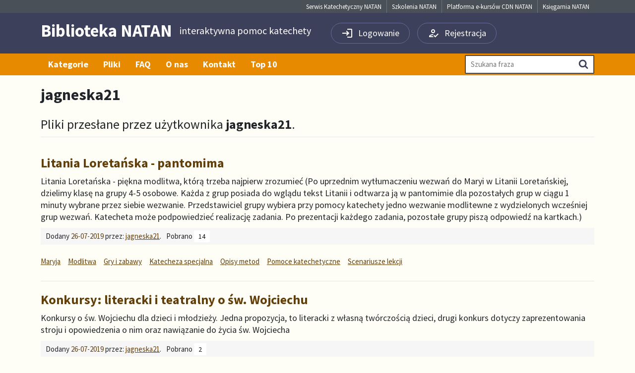

--- FILE ---
content_type: text/html; charset=utf-8
request_url: https://biblioteka.natan.pl/konta-uzytkownikow/17627/
body_size: 4421
content:
<!DOCTYPE html>
<html lang="pl">

<head>
    <meta charset="UTF-8">
    <meta name="viewport" content="width=device-width, initial-scale=1.0">
    <meta http-equiv="X-UA-Compatible" content="ie=edge">



    <title>jagneska21</title>

    <meta name="title" content="jagneska21">
    <meta name="description" content="">
    <meta name="keywords" content="">

    <!-- Open Graph / Facebook -->
    <meta property="og:type" content="website">
    <meta property="og:url" content="https://biblioteka.natan.pl/konta-uzytkownikow/17627/">
    <meta property="og:title" content="jagneska21">
    <meta property="og:description" content="">
    <meta property="og:image" content="https://biblioteka.natan.pl/site/build/img/logo.png">

    <!-- Twitter -->
    <meta property="twitter:card" content="summary_large_image">
    <meta property="twitter:url" content="https://biblioteka.natan.pl/konta-uzytkownikow/17627/">
    <meta property="twitter:title" content="jagneska21">
    <meta property="twitter:description" content="">
    <meta property="twitter:image" content="https://biblioteka.natan.pl/site/build/img/logo.png">

    <link rel="canonical" href="https://biblioteka.natan.pl/konta-uzytkownikow/17627/">



    <link rel="alternate" type="application/rss+xml" title="Ostatnie pliki" href="/rss/" />




    <link rel="apple-touch-icon" sizes="180x180" href="/site/assets/build/img/apple-touch-icon.png">
    <link rel="icon" type="image/png" sizes="32x32" href="/site/assets/build/img/favicon-32x32.png">
    <link rel="icon" type="image/png" sizes="16x16" href="/site/assets/build/img/favicon-16x16.png">
    <link rel="manifest" href="/site/assets/build/img/site.webmanifest?v=1.3.6">
    <link rel="mask-icon" href="/site/assets/build/img/safari-pinned-tab.svg" color="#5bbad5">
    <link rel="shortcut icon" href="/site/assets/build/img/favicon.ico">
    <meta name="msapplication-TileColor" content="#da532c">
    <meta name="msapplication-config" content="/site/assets/build/img/browserconfig.xml">
    <meta name="theme-color" content="#ffffff">



    <link rel="stylesheet" href="/site/assets/build/frontend.css?v=1.3.6">

    


</head>

<body class="no-js" data-version="1.3.6" data-version-date="10-10-2022 11:17">

    

    <a class="visually-hidden-focusable skip-to-content d-print-none" href="#tresc">Przeskocz do treści</a>    <a class="visually-hidden-focusable skip-to-menu" href="#menu">Przeskocz do menu</a>

        <div class="top-links-c">
    <div class="container">
        <div class="row">
            <div class="col-md-12">
                <ul class="top-links">
                                        <li class="top-links__el">
                        <a href="https://katechezanatana.pl/" class="top-links__a">Serwis Katechetyczny NATAN</a>
                    </li>
                                        <li class="top-links__el">
                        <a href="https://szkolenia.natan.pl/" class="top-links__a">Szkolenia NATAN</a>
                    </li>
                                        <li class="top-links__el">
                        <a href="https://moodle.natan.pl/" class="top-links__a">Platforma e-kursów CDN NATAN</a>
                    </li>
                                        <li class="top-links__el">
                        <a href="https://ksiegarnia.natan.pl/" class="top-links__a">Księgarnia NATAN</a>
                    </li>
                                    </ul>
            </div>
        </div>
    </div>
</div>


<div class="header">

    <div class="container">
        <div class="row">
            <div class="col-md-6">
                <a class="logo" href="/">
                    <span class="logo__main">Biblioteka NATAN</span>
                    <span class="logo__sec">interaktywna pomoc katechety</span>
                </a>
            </div>

            <div class="col-md-6">
                <ul class="user-account-links" id="user-account-links">
                                        <li class="user-account-links__el user-account-links__el--login"><a
                            href="/logowanie/" class="user-account-links__a">

                            <svg class="user-account-links__icon" xmlns="http://www.w3.org/2000/svg" enable-background="new 0 0 24 24"
    height="24px" viewBox="0 0 24 24" width="24px" fill="#000000">
    <title>Logowanie</title>
    <g>
        <rect fill="none" height="24" width="24" />
    </g>
    <g>
        <path
            d="M11,7L9.6,8.4l2.6,2.6H2v2h10.2l-2.6,2.6L11,17l5-5L11,7z M20,19h-8v2h8c1.1,0,2-0.9,2-2V5c0-1.1-0.9-2-2-2h-8v2h8V19z" />
    </g>
</svg>                            <span class="user-account-links__text">Logowanie</span></a></li>
                    <li class="user-account-links__el user-account-links__el--register"><a
                            href="/rejestracja/" class="user-account-links__a">

                            <svg class="user-account-links__icon" xmlns="http://www.w3.org/2000/svg" height="24px" viewBox="0 0 24 24"
    width="24px" fill="#000000">
    <title>Rejestracja</title>
    <path d="M0 0h24v24H0V0z" fill="none" />
    <path
        d="M11 12c2.21 0 4-1.79 4-4s-1.79-4-4-4-4 1.79-4 4 1.79 4 4 4zm0-6c1.1 0 2 .9 2 2s-.9 2-2 2-2-.9-2-2 .9-2 2-2zM5 18c.2-.63 2.57-1.68 4.96-1.94l2.04-2c-.39-.04-.68-.06-1-.06-2.67 0-8 1.34-8 4v2h9l-2-2H5zm15.6-5.5l-5.13 5.17-2.07-2.08L12 17l3.47 3.5L22 13.91z" />
</svg>                            <span class="user-account-links__text">Rejestracja</span></a>
                    </li>
                                    </ul>
            </div>
        </div>
    </div>
</div>


<div class="menu-c">
    <div class="container">
        <div class="row">


            <div class="col-md-9">



                <ul class="menu menu--visible" id="menu">
                    
                    <li class="menu__el"><a class="menu__link" href="/kategorie/"
                            >Kategorie</a></li>

                    
                    <li class="menu__el"><a class="menu__link" href="/pliki/"
                            >Pliki</a></li>

                    
                    <li class="menu__el"><a class="menu__link" href="/lista-pytan-faq/"
                            >FAQ</a></li>

                    
                    <li class="menu__el"><a class="menu__link" href="/o-nas/"
                            >O nas</a></li>

                    
                    <li class="menu__el"><a class="menu__link" href="/kontakt/"
                            >Kontakt</a></li>

                    
                    <li class="menu__el"><a class="menu__link" href="/statystyki/"
                            >Top 10</a></li>

                                    </ul>

                
            </div>

            <div class="col-md-3">
                <form method="GET" action="/wyszukiwarka/" class="search-form">

    <label for="search-q" class="form-label visually-hidden">Wpisz szukaną frazę</label>
    <input id="search-q" name="q" class="form-input form-input--block form-input--m500" type="text"
        value="" placeholder="Szukana fraza">

    <button class="btn" type="submit" name="submit"><span class="btn__text visually-hidden">Szukaj
        </span>
        <svg class="btn--icon" version="1.1" xmlns="http://www.w3.org/2000/svg" width="26" height="28"
    viewBox="0 0 26 28" role="img">
    <title>Ikona wyszukiwania</title>
    <path
        d="M18 13c0-3.859-3.141-7-7-7s-7 3.141-7 7 3.141 7 7 7 7-3.141 7-7zM26 26c0 1.094-0.906 2-2 2-0.531 0-1.047-0.219-1.406-0.594l-5.359-5.344c-1.828 1.266-4.016 1.937-6.234 1.937-6.078 0-11-4.922-11-11s4.922-11 11-11 11 4.922 11 11c0 2.219-0.672 4.406-1.937 6.234l5.359 5.359c0.359 0.359 0.578 0.875 0.578 1.406z">
    </path>
</svg>    </button>

</form>            </div>

        </div>
    </div>
</div>    

    

<div class="container">

    <div class="row" id="tresc">
        <div class="col-md-12">


                        

            
<div class="block">
    <h1 class="page-title">jagneska21</h1></div>


<div class="block">

    <h2 class="sub-title">Pliki przesłane przez użytkownika <strong>jagneska21</strong>.</h2>

    <ul class="file-list">
        <li class="file-list__el">

        <div class="file">
    <a class="file__a" href="/pliki/litania-loretanska-pantomima/">

        
        Litania Loretańska - pantomima

    </a>

    
        <p class="file__description">Litania Loretańska - piękna modlitwa, którą trzeba najpierw zrozumieć 

(Po uprzednim wytłumaczeniu wezwań do Maryi w Litanii Loretańskiej, dzielimy klasę na grupy 4-5 osobowe. Każda z grup posiada do wglądu tekst Litanii i odtwarza ją w pantomimie dla pozostałych grup w ciągu 1 minuty wybrane przez siebie wezwanie. Przedstawiciel grupy wybiera przy pomocy katechety jedno wezwanie modlitewne z wydzielonych wcześniej grup wezwań. Katecheta może podpowiedzieć realizację zadania. Po prezentacji każdego zadania, pozostałe grupy piszą odpowiedź na kartkach.)
</p>
    
    <div class="file__extra">
        <div class="file__info">
            <span class="file-user">
                <span class="file-user__text">Dodany
                    <time datetime="2019-07-26 15:35:00" title="26-07-2019"
    class="date-time file-date__time">26-07-2019</time>                    przez: </span>
                <a class="file-user__name"
                    href="/konta-uzytkownikow/17627/">jagneska21</a>.

            </span>

                        <span class="download-count">
                <span class="download-count__title">Pobrano</span>
                <span class="download-count__counter">
                    <span class="files-count" title="Pobrano:
                    14">14</span>
                </span>
            </span>
            
                    </div>

        <div class="file__tags">
            <span class="tags__text">Tagi:</span>
            <ul class="tags">
                            </ul>
        </div>

                <div class="file__categories">
            <span class="categories__text">W kategoriach:</span>
            <ul class="categories categories--compact">
                                <li class="categories__el">
                    <a class="categories__a categories__a--sm" title="Przeglądaj kategorię: Maryja"
                        href="/kategorie/kosciol/maryja/">Maryja</a>
                </li>
                                <li class="categories__el">
                    <a class="categories__a categories__a--sm" title="Przeglądaj kategorię: Modlitwa"
                        href="/kategorie/zycie-wiara/modlitwa/">Modlitwa</a>
                </li>
                                <li class="categories__el">
                    <a class="categories__a categories__a--sm" title="Przeglądaj kategorię: Gry i zabawy"
                        href="/kategorie/wokol-katechezy-w-szkole/gry-i-zabawy/">Gry i zabawy</a>
                </li>
                                <li class="categories__el">
                    <a class="categories__a categories__a--sm" title="Przeglądaj kategorię: Katecheza specjalna"
                        href="/kategorie/adresaci-katechezy/katecheza-specjalna/">Katecheza specjalna</a>
                </li>
                                <li class="categories__el">
                    <a class="categories__a categories__a--sm" title="Przeglądaj kategorię: Opisy metod"
                        href="/kategorie/metodyka-katechezy/opisy-metod/">Opisy metod</a>
                </li>
                                <li class="categories__el">
                    <a class="categories__a categories__a--sm" title="Przeglądaj kategorię: Pomoce katechetyczne"
                        href="/kategorie/metodyka-katechezy/pomoce-katechetyczne/">Pomoce katechetyczne</a>
                </li>
                                <li class="categories__el">
                    <a class="categories__a categories__a--sm" title="Przeglądaj kategorię: Scenariusze lekcji"
                        href="/kategorie/metodyka-katechezy/scenariusz-e-lekcji/">Scenariusze lekcji</a>
                </li>
                            </ul>
        </div>
            </div>

</div>
        
    </li>
        <li class="file-list__el">

        <div class="file">
    <a class="file__a" href="/pliki/konkursy-literacki-i-teatralny-o-sw-wojciechu/">

        
        Konkursy: literacki i teatralny o św. Wojciechu

    </a>

    
        <p class="file__description">Konkursy o św. Wojciechu dla dzieci i młodzieży. Jedna propozycja, to literacki z własną twórczością dzieci, drugi konkurs dotyczy zaprezentowania stroju i opowiedzenia o nim oraz nawiązanie do życia św. Wojciecha  </p>
    
    <div class="file__extra">
        <div class="file__info">
            <span class="file-user">
                <span class="file-user__text">Dodany
                    <time datetime="2019-07-26 14:36:00" title="26-07-2019"
    class="date-time file-date__time">26-07-2019</time>                    przez: </span>
                <a class="file-user__name"
                    href="/konta-uzytkownikow/17627/">jagneska21</a>.

            </span>

                        <span class="download-count">
                <span class="download-count__title">Pobrano</span>
                <span class="download-count__counter">
                    <span class="files-count" title="Pobrano:
                    2">2</span>
                </span>
            </span>
            
                    </div>

        <div class="file__tags">
            <span class="tags__text">Tagi:</span>
            <ul class="tags">
                            </ul>
        </div>

                <div class="file__categories">
            <span class="categories__text">W kategoriach:</span>
            <ul class="categories categories--compact">
                                <li class="categories__el">
                    <a class="categories__a categories__a--sm" title="Przeglądaj kategorię: Konkursy"
                        href="/kategorie/metodyka-katechezy/konkursy/">Konkursy</a>
                </li>
                                <li class="categories__el">
                    <a class="categories__a categories__a--sm" title="Przeglądaj kategorię: Święci / wielkie postacie"
                        href="/kategorie/kosciol/swieci-wielkie-postacie/">Święci / wielkie postacie</a>
                </li>
                            </ul>
        </div>
            </div>

</div>
        
    </li>
        <li class="file-list__el">

        <div class="file">
    <a class="file__a" href="/pliki/plan-rozwoju-zawodowego-17/">

        
        Plan rozwoju zawodowego

    </a>

    
        <p class="file__description">Mój Plan rozwoju zawodowego na nauczyciela dyplomowanego.
Jestem katechetką z 24 letnim stażem pracy zawodowej w szkole podstawowej. Moja katechizacja dzieci i młodzieży, to pasja i powołanie.</p>
    
    <div class="file__extra">
        <div class="file__info">
            <span class="file-user">
                <span class="file-user__text">Dodany
                    <time datetime="2019-07-26 14:24:00" title="26-07-2019"
    class="date-time file-date__time">26-07-2019</time>                    przez: </span>
                <a class="file-user__name"
                    href="/konta-uzytkownikow/17627/">jagneska21</a>.

            </span>

                        <span class="download-count">
                <span class="download-count__title">Pobrano</span>
                <span class="download-count__counter">
                    <span class="files-count" title="Pobrano:
                    4">4</span>
                </span>
            </span>
            
                    </div>

        <div class="file__tags">
            <span class="tags__text">Tagi:</span>
            <ul class="tags">
                            </ul>
        </div>

                <div class="file__categories">
            <span class="categories__text">W kategoriach:</span>
            <ul class="categories categories--compact">
                                <li class="categories__el">
                    <a class="categories__a categories__a--sm" title="Przeglądaj kategorię: Awans zawodowy, prawo"
                        href="/kategorie/wokol-katechezy-w-szkole/awans-zawodowy-prawo/">Awans zawodowy, prawo</a>
                </li>
                            </ul>
        </div>
            </div>

</div>
        
    </li>
        <li class="file-list__el">

        <div class="file">
    <a class="file__a" href="/pliki/papiez-franciszek-prezentacja-multimedialna/">

        
        Papież Franciszek - prezentacja multimedialna

    </a>

    
        <p class="file__description">Prezentacja multimedialna o argentyńskim kard.Jorge Mario Bergoglio, który został Papieżem- 13.03.2013r. Zawiera zdjęcia z jego młodości oraz krótko po wyborze na następcę Św. Piotra.</p>
    
    <div class="file__extra">
        <div class="file__info">
            <span class="file-user">
                <span class="file-user__text">Dodany
                    <time datetime="2013-03-14 18:09:00" title="14-03-2013"
    class="date-time file-date__time">14-03-2013</time>                    przez: </span>
                <a class="file-user__name"
                    href="/konta-uzytkownikow/17627/">jagneska21</a>.

            </span>

                        <span class="download-count">
                <span class="download-count__title">Pobrano</span>
                <span class="download-count__counter">
                    <span class="files-count" title="Pobrano:
                    23">23</span>
                </span>
            </span>
            
                    </div>

        <div class="file__tags">
            <span class="tags__text">Tagi:</span>
            <ul class="tags">
                            </ul>
        </div>

                <div class="file__categories">
            <span class="categories__text">W kategoriach:</span>
            <ul class="categories categories--compact">
                                <li class="categories__el">
                    <a class="categories__a categories__a--sm" title="Przeglądaj kategorię: Multimedia"
                        href="/kategorie/metodyka-katechezy/prezentacje-multimedialne/">Multimedia</a>
                </li>
                                <li class="categories__el">
                    <a class="categories__a categories__a--sm" title="Przeglądaj kategorię: Franciszek I"
                        href="/kategorie/kosciol/franciszek-i/">Franciszek I</a>
                </li>
                            </ul>
        </div>
            </div>

</div>
        
    </li>
    </ul>

    
    <p class="d-none d-print-block">
    To jest strona listy wyników: strona <strong>1</strong> z <strong>1</strong>.
</p>

    
</div>


        </div>
    </div>
</div>



        <div class="footer">
    <div class="container">
        <div class="row">
            <div class="col-md-6">
                <ul class="links">
                    <li class="links__el">
                        <a class="links__a" href="/">Strona główna</a></li>
                    <li class="links__el"><a class="links__a"
                            href="/kategorie/">Kategorie</a></li>
                    <li class="links__el"><a class="links__a"
                            href="/regulamin/">Regulamin</a></li>
                    <li class="links__el"><a class="links__a"
                            href="/polityka-prywatnosci/">Polityka prywatności</a>
                    </li>

                </ul>
            </div>
            <div class="col-md-6 text-md-end">

                <span class="copyright">&copy;
                    2004-2026
                    Stowarzyszenie Pedagogów NATAN,
                </span>
                <span class="author">realizacja:
                    <a href="https://adm-media.pl"
                        title="agencja interaktywna, strony internetowe, oprogramowanie dedykowane, portale internetowe, pozycjonowanie, aplikacje mobilne, systemy cms"><strong>adm-media.pl</strong></a></span>
            </div>
        </div>
    </div>
</div>    
    <a id="to-top" href="#top" class="scroll-to-top d-print-none" aria-label="Do góry" title="Do góry">
<svg class="scroll-to-top__icon" version="1.1" xmlns="http://www.w3.org/2000/svg" width="24" height="24"
    viewBox="0 0 24 24" role="img">
    <title>Ikona do góry</title>
    <path d="M3.984 12l8.016-8.016 8.016 8.016-1.453 1.406-5.578-5.578v12.188h-1.969v-12.188l-5.625 5.578z"></path>
</svg></a>

    
    <script>
        window.LEGAL_POLICY_URL = "/polityka-prywatnosci/";
        window.ADD_COMMENT_URL = "/strona-uzytkownika/dodaj-komentarz/";
        window.ADD_OCENA_URL = "/strona-uzytkownika/ocen-plik/";
        window.STATS_URL = "/statystyki/";
    </script>



    
    <script src="/site/assets/build/frontend.js?v=1.3.6"></script>
    


</body>

</html>

--- FILE ---
content_type: application/javascript
request_url: https://biblioteka.natan.pl/site/assets/build/frontend.js?v=1.3.6
body_size: 56115
content:
(()=>{var e={895:()=>{"use strict";"function"!=typeof Object.assign&&(Object.assign=function(e,...t){if(!e)throw TypeError("Cannot convert undefined or null to object");for(const n of t)n&&Object.keys(n).forEach((t=>e[t]=n[t]));return e})},323:function(e,t){!function(e){"use strict";var t="undefined"!=typeof window&&void 0!==window.flatpickr?window.flatpickr:{l10ns:{}},n={weekdays:{shorthand:["Nd","Pn","Wt","Śr","Cz","Pt","So"],longhand:["Niedziela","Poniedziałek","Wtorek","Środa","Czwartek","Piątek","Sobota"]},months:{shorthand:["Sty","Lut","Mar","Kwi","Maj","Cze","Lip","Sie","Wrz","Paź","Lis","Gru"],longhand:["Styczeń","Luty","Marzec","Kwiecień","Maj","Czerwiec","Lipiec","Sierpień","Wrzesień","Październik","Listopad","Grudzień"]},rangeSeparator:" do ",weekAbbreviation:"tydz.",scrollTitle:"Przewiń, aby zwiększyć",toggleTitle:"Kliknij, aby przełączyć",firstDayOfWeek:1,time_24hr:!0,ordinal:function(){return"."}};t.l10ns.pl=n;var i=t.l10ns;e.Polish=n,e.default=i,Object.defineProperty(e,"__esModule",{value:!0})}(t)},727:function(e){e.exports=function(){"use strict";function e(t){return(e="function"==typeof Symbol&&"symbol"==typeof Symbol.iterator?function(e){return typeof e}:function(e){return e&&"function"==typeof Symbol&&e.constructor===Symbol&&e!==Symbol.prototype?"symbol":typeof e})(t)}function t(e,t){if(!(e instanceof t))throw new TypeError("Cannot call a class as a function")}function n(e,t){for(var n=0;n<t.length;n++){var i=t[n];i.enumerable=i.enumerable||!1,i.configurable=!0,"value"in i&&(i.writable=!0),Object.defineProperty(e,i.key,i)}}function i(e,t,i){return t&&n(e.prototype,t),i&&n(e,i),e}var r=Date.now();function a(){var e={},t=!0,n=0,i=arguments.length;"[object Boolean]"===Object.prototype.toString.call(arguments[0])&&(t=arguments[0],n++);for(var r=function(n){for(var i in n)Object.prototype.hasOwnProperty.call(n,i)&&(t&&"[object Object]"===Object.prototype.toString.call(n[i])?e[i]=a(!0,e[i],n[i]):e[i]=n[i])};n<i;n++)r(arguments[n]);return e}function o(e,t){if((k(e)||e===window||e===document)&&(e=[e]),S(e)||E(e)||(e=[e]),0!=O(e))if(S(e)&&!E(e))for(var n=e.length,i=0;i<n&&!1!==t.call(e[i],e[i],i,e);i++);else if(E(e))for(var r in e)if(A(e,r)&&!1===t.call(e[r],e[r],r,e))break}function s(e){var t=arguments.length>1&&void 0!==arguments[1]?arguments[1]:null,n=arguments.length>2&&void 0!==arguments[2]?arguments[2]:null,i=e[r]=e[r]||[],a={all:i,evt:null,found:null};return t&&n&&O(i)>0&&o(i,(function(e,i){if(e.eventName==t&&e.fn.toString()==n.toString())return a.found=!0,a.evt=i,!1})),a}function l(e){var t=arguments.length>1&&void 0!==arguments[1]?arguments[1]:{},n=t.onElement,i=t.withCallback,r=t.avoidDuplicate,a=void 0===r||r,l=t.once,c=void 0!==l&&l,d=t.useCapture,u=void 0!==d&&d,h=arguments.length>2?arguments[2]:void 0,f=n||[];function g(e){T(i)&&i.call(h,e,this),c&&g.destroy()}return D(f)&&(f=document.querySelectorAll(f)),g.destroy=function(){o(f,(function(t){var n=s(t,e,g);n.found&&n.all.splice(n.evt,1),t.removeEventListener&&t.removeEventListener(e,g,u)}))},o(f,(function(t){var n=s(t,e,g);(t.addEventListener&&a&&!n.found||!a)&&(t.addEventListener(e,g,u),n.all.push({eventName:e,fn:g}))})),g}function c(e,t){o(t.split(" "),(function(t){return e.classList.add(t)}))}function d(e,t){o(t.split(" "),(function(t){return e.classList.remove(t)}))}function u(e,t){return e.classList.contains(t)}function h(e,t){for(;e!==document.body;){if(!(e=e.parentElement))return!1;if("function"==typeof e.matches?e.matches(t):e.msMatchesSelector(t))return e}}function f(e){var t=arguments.length>1&&void 0!==arguments[1]?arguments[1]:"",n=arguments.length>2&&void 0!==arguments[2]&&arguments[2];if(!e||""===t)return!1;if("none"==t)return T(n)&&n(),!1;var i=w(),r=t.split(" ");o(r,(function(t){c(e,"g"+t)})),l(i,{onElement:e,avoidDuplicate:!1,once:!0,withCallback:function(e,t){o(r,(function(e){d(t,"g"+e)})),T(n)&&n()}})}function g(e){var t=arguments.length>1&&void 0!==arguments[1]?arguments[1]:"";if(""==t)return e.style.webkitTransform="",e.style.MozTransform="",e.style.msTransform="",e.style.OTransform="",e.style.transform="",!1;e.style.webkitTransform=t,e.style.MozTransform=t,e.style.msTransform=t,e.style.OTransform=t,e.style.transform=t}function m(e){e.style.display="block"}function p(e){e.style.display="none"}function v(e){var t=document.createDocumentFragment(),n=document.createElement("div");for(n.innerHTML=e;n.firstChild;)t.appendChild(n.firstChild);return t}function y(){return{width:window.innerWidth||document.documentElement.clientWidth||document.body.clientWidth,height:window.innerHeight||document.documentElement.clientHeight||document.body.clientHeight}}function w(){var e,t=document.createElement("fakeelement"),n={animation:"animationend",OAnimation:"oAnimationEnd",MozAnimation:"animationend",WebkitAnimation:"webkitAnimationEnd"};for(e in n)if(void 0!==t.style[e])return n[e]}function b(e,t,n,i){if(e())t();else{var r;n||(n=100);var a=setInterval((function(){e()&&(clearInterval(a),r&&clearTimeout(r),t())}),n);i&&(r=setTimeout((function(){clearInterval(a)}),i))}}function x(e,t,n){if(P(e))console.error("Inject assets error");else if(T(t)&&(n=t,t=!1),D(t)&&t in window)T(n)&&n();else{var i;if(-1!==e.indexOf(".css")){if((i=document.querySelectorAll('link[href="'+e+'"]'))&&i.length>0)return void(T(n)&&n());var r=document.getElementsByTagName("head")[0],a=r.querySelectorAll('link[rel="stylesheet"]'),o=document.createElement("link");return o.rel="stylesheet",o.type="text/css",o.href=e,o.media="all",a?r.insertBefore(o,a[0]):r.appendChild(o),void(T(n)&&n())}if((i=document.querySelectorAll('script[src="'+e+'"]'))&&i.length>0){if(T(n)){if(D(t))return b((function(){return void 0!==window[t]}),(function(){n()})),!1;n()}}else{var s=document.createElement("script");s.type="text/javascript",s.src=e,s.onload=function(){if(T(n)){if(D(t))return b((function(){return void 0!==window[t]}),(function(){n()})),!1;n()}},document.body.appendChild(s)}}}function C(){return"navigator"in window&&window.navigator.userAgent.match(/(iPad)|(iPhone)|(iPod)|(Android)|(PlayBook)|(BB10)|(BlackBerry)|(Opera Mini)|(IEMobile)|(webOS)|(MeeGo)/i)}function T(e){return"function"==typeof e}function D(e){return"string"==typeof e}function k(e){return!(!e||!e.nodeType||1!=e.nodeType)}function M(e){return Array.isArray(e)}function S(e){return e&&e.length&&isFinite(e.length)}function E(t){return"object"===e(t)&&null!=t&&!T(t)&&!M(t)}function P(e){return null==e}function A(e,t){return null!==e&&hasOwnProperty.call(e,t)}function O(e){if(E(e)){if(e.keys)return e.keys().length;var t=0;for(var n in e)A(e,n)&&t++;return t}return e.length}function L(e){return!isNaN(parseFloat(e))&&isFinite(e)}function I(){var e=arguments.length>0&&void 0!==arguments[0]?arguments[0]:-1,t=document.querySelectorAll(".gbtn[data-taborder]:not(.disabled)");if(!t.length)return!1;if(1==t.length)return t[0];"string"==typeof e&&(e=parseInt(e));var n=e<0?1:e+1;n>t.length&&(n="1");var i=[];o(t,(function(e){i.push(e.getAttribute("data-taborder"))}));var r=i.filter((function(e){return e>=parseInt(n)})),a=r.sort()[0];return document.querySelector('.gbtn[data-taborder="'.concat(a,'"]'))}function N(e){if(e.events.hasOwnProperty("keyboard"))return!1;e.events.keyboard=l("keydown",{onElement:window,withCallback:function(t,n){var i=(t=t||window.event).keyCode;if(9==i){var r=document.querySelector(".gbtn.focused");if(!r){var a=!(!document.activeElement||!document.activeElement.nodeName)&&document.activeElement.nodeName.toLocaleLowerCase();if("input"==a||"textarea"==a||"button"==a)return}t.preventDefault();var o=document.querySelectorAll(".gbtn[data-taborder]");if(!o||o.length<=0)return;if(!r){var s=I();return void(s&&(s.focus(),c(s,"focused")))}var l=I(r.getAttribute("data-taborder"));d(r,"focused"),l&&(l.focus(),c(l,"focused"))}39==i&&e.nextSlide(),37==i&&e.prevSlide(),27==i&&e.close()}})}function _(e){return Math.sqrt(e.x*e.x+e.y*e.y)}var Y=function(){function e(n){t(this,e),this.handlers=[],this.el=n}return i(e,[{key:"add",value:function(e){this.handlers.push(e)}},{key:"del",value:function(e){e||(this.handlers=[]);for(var t=this.handlers.length;t>=0;t--)this.handlers[t]===e&&this.handlers.splice(t,1)}},{key:"dispatch",value:function(){for(var e=0,t=this.handlers.length;e<t;e++){var n=this.handlers[e];"function"==typeof n&&n.apply(this.el,arguments)}}}]),e}();function H(e,t){var n=new Y(e);return n.add(t),n}var z=function(){function e(n,i){t(this,e),this.element="string"==typeof n?document.querySelector(n):n,this.start=this.start.bind(this),this.move=this.move.bind(this),this.end=this.end.bind(this),this.cancel=this.cancel.bind(this),this.element.addEventListener("touchstart",this.start,!1),this.element.addEventListener("touchmove",this.move,!1),this.element.addEventListener("touchend",this.end,!1),this.element.addEventListener("touchcancel",this.cancel,!1),this.preV={x:null,y:null},this.pinchStartLen=null,this.zoom=1,this.isDoubleTap=!1;var r=function(){};this.rotate=H(this.element,i.rotate||r),this.touchStart=H(this.element,i.touchStart||r),this.multipointStart=H(this.element,i.multipointStart||r),this.multipointEnd=H(this.element,i.multipointEnd||r),this.pinch=H(this.element,i.pinch||r),this.swipe=H(this.element,i.swipe||r),this.tap=H(this.element,i.tap||r),this.doubleTap=H(this.element,i.doubleTap||r),this.longTap=H(this.element,i.longTap||r),this.singleTap=H(this.element,i.singleTap||r),this.pressMove=H(this.element,i.pressMove||r),this.twoFingerPressMove=H(this.element,i.twoFingerPressMove||r),this.touchMove=H(this.element,i.touchMove||r),this.touchEnd=H(this.element,i.touchEnd||r),this.touchCancel=H(this.element,i.touchCancel||r),this.translateContainer=this.element,this._cancelAllHandler=this.cancelAll.bind(this),window.addEventListener("scroll",this._cancelAllHandler),this.delta=null,this.last=null,this.now=null,this.tapTimeout=null,this.singleTapTimeout=null,this.longTapTimeout=null,this.swipeTimeout=null,this.x1=this.x2=this.y1=this.y2=null,this.preTapPosition={x:null,y:null}}return i(e,[{key:"start",value:function(e){if(e.touches)if(e.target&&e.target.nodeName&&["a","button","input"].indexOf(e.target.nodeName.toLowerCase())>=0)console.log("ignore drag for this touched element",e.target.nodeName.toLowerCase());else{this.now=Date.now(),this.x1=e.touches[0].pageX,this.y1=e.touches[0].pageY,this.delta=this.now-(this.last||this.now),this.touchStart.dispatch(e,this.element),null!==this.preTapPosition.x&&(this.isDoubleTap=this.delta>0&&this.delta<=250&&Math.abs(this.preTapPosition.x-this.x1)<30&&Math.abs(this.preTapPosition.y-this.y1)<30,this.isDoubleTap&&clearTimeout(this.singleTapTimeout)),this.preTapPosition.x=this.x1,this.preTapPosition.y=this.y1,this.last=this.now;var t=this.preV;if(e.touches.length>1){this._cancelLongTap(),this._cancelSingleTap();var n={x:e.touches[1].pageX-this.x1,y:e.touches[1].pageY-this.y1};t.x=n.x,t.y=n.y,this.pinchStartLen=_(t),this.multipointStart.dispatch(e,this.element)}this._preventTap=!1,this.longTapTimeout=setTimeout(function(){this.longTap.dispatch(e,this.element),this._preventTap=!0}.bind(this),750)}}},{key:"move",value:function(e){if(e.touches){var t=this.preV,n=e.touches.length,i=e.touches[0].pageX,r=e.touches[0].pageY;if(this.isDoubleTap=!1,n>1){var a=e.touches[1].pageX,o=e.touches[1].pageY,s={x:e.touches[1].pageX-i,y:e.touches[1].pageY-r};null!==t.x&&(this.pinchStartLen>0&&(e.zoom=_(s)/this.pinchStartLen,this.pinch.dispatch(e,this.element)),e.angle=function(e,t){var n=function(e,t){var n=_(e)*_(t);if(0===n)return 0;var i=function(e,t){return e.x*t.x+e.y*t.y}(e,t)/n;return i>1&&(i=1),Math.acos(i)}(e,t);return function(e,t){return e.x*t.y-t.x*e.y}(e,t)>0&&(n*=-1),180*n/Math.PI}(s,t),this.rotate.dispatch(e,this.element)),t.x=s.x,t.y=s.y,null!==this.x2&&null!==this.sx2?(e.deltaX=(i-this.x2+a-this.sx2)/2,e.deltaY=(r-this.y2+o-this.sy2)/2):(e.deltaX=0,e.deltaY=0),this.twoFingerPressMove.dispatch(e,this.element),this.sx2=a,this.sy2=o}else{if(null!==this.x2){e.deltaX=i-this.x2,e.deltaY=r-this.y2;var l=Math.abs(this.x1-this.x2),c=Math.abs(this.y1-this.y2);(l>10||c>10)&&(this._preventTap=!0)}else e.deltaX=0,e.deltaY=0;this.pressMove.dispatch(e,this.element)}this.touchMove.dispatch(e,this.element),this._cancelLongTap(),this.x2=i,this.y2=r,n>1&&e.preventDefault()}}},{key:"end",value:function(e){if(e.changedTouches){this._cancelLongTap();var t=this;e.touches.length<2&&(this.multipointEnd.dispatch(e,this.element),this.sx2=this.sy2=null),this.x2&&Math.abs(this.x1-this.x2)>30||this.y2&&Math.abs(this.y1-this.y2)>30?(e.direction=this._swipeDirection(this.x1,this.x2,this.y1,this.y2),this.swipeTimeout=setTimeout((function(){t.swipe.dispatch(e,t.element)}),0)):(this.tapTimeout=setTimeout((function(){t._preventTap||t.tap.dispatch(e,t.element),t.isDoubleTap&&(t.doubleTap.dispatch(e,t.element),t.isDoubleTap=!1)}),0),t.isDoubleTap||(t.singleTapTimeout=setTimeout((function(){t.singleTap.dispatch(e,t.element)}),250))),this.touchEnd.dispatch(e,this.element),this.preV.x=0,this.preV.y=0,this.zoom=1,this.pinchStartLen=null,this.x1=this.x2=this.y1=this.y2=null}}},{key:"cancelAll",value:function(){this._preventTap=!0,clearTimeout(this.singleTapTimeout),clearTimeout(this.tapTimeout),clearTimeout(this.longTapTimeout),clearTimeout(this.swipeTimeout)}},{key:"cancel",value:function(e){this.cancelAll(),this.touchCancel.dispatch(e,this.element)}},{key:"_cancelLongTap",value:function(){clearTimeout(this.longTapTimeout)}},{key:"_cancelSingleTap",value:function(){clearTimeout(this.singleTapTimeout)}},{key:"_swipeDirection",value:function(e,t,n,i){return Math.abs(e-t)>=Math.abs(n-i)?e-t>0?"Left":"Right":n-i>0?"Up":"Down"}},{key:"on",value:function(e,t){this[e]&&this[e].add(t)}},{key:"off",value:function(e,t){this[e]&&this[e].del(t)}},{key:"destroy",value:function(){return this.singleTapTimeout&&clearTimeout(this.singleTapTimeout),this.tapTimeout&&clearTimeout(this.tapTimeout),this.longTapTimeout&&clearTimeout(this.longTapTimeout),this.swipeTimeout&&clearTimeout(this.swipeTimeout),this.element.removeEventListener("touchstart",this.start),this.element.removeEventListener("touchmove",this.move),this.element.removeEventListener("touchend",this.end),this.element.removeEventListener("touchcancel",this.cancel),this.rotate.del(),this.touchStart.del(),this.multipointStart.del(),this.multipointEnd.del(),this.pinch.del(),this.swipe.del(),this.tap.del(),this.doubleTap.del(),this.longTap.del(),this.singleTap.del(),this.pressMove.del(),this.twoFingerPressMove.del(),this.touchMove.del(),this.touchEnd.del(),this.touchCancel.del(),this.preV=this.pinchStartLen=this.zoom=this.isDoubleTap=this.delta=this.last=this.now=this.tapTimeout=this.singleTapTimeout=this.longTapTimeout=this.swipeTimeout=this.x1=this.x2=this.y1=this.y2=this.preTapPosition=this.rotate=this.touchStart=this.multipointStart=this.multipointEnd=this.pinch=this.swipe=this.tap=this.doubleTap=this.longTap=this.singleTap=this.pressMove=this.touchMove=this.touchEnd=this.touchCancel=this.twoFingerPressMove=null,window.removeEventListener("scroll",this._cancelAllHandler),null}}]),e}();function j(e){var t=function(){var e,t=document.createElement("fakeelement"),n={transition:"transitionend",OTransition:"oTransitionEnd",MozTransition:"transitionend",WebkitTransition:"webkitTransitionEnd"};for(e in n)if(void 0!==t.style[e])return n[e]}(),n=window.innerWidth||document.documentElement.clientWidth||document.body.clientWidth,i=u(e,"gslide-media")?e:e.querySelector(".gslide-media"),r=h(i,".ginner-container"),a=e.querySelector(".gslide-description");n>769&&(i=r),c(i,"greset"),g(i,"translate3d(0, 0, 0)"),l(t,{onElement:i,once:!0,withCallback:function(e,t){d(i,"greset")}}),i.style.opacity="",a&&(a.style.opacity="")}function q(e){if(e.events.hasOwnProperty("touch"))return!1;var t,n,i,r=y(),a=r.width,o=r.height,s=!1,l=null,f=null,m=null,p=!1,v=1,w=1,b=!1,x=!1,C=null,T=null,D=null,k=null,M=0,S=0,E=!1,P=!1,A={},O={},L=0,I=0,N=document.getElementById("glightbox-slider"),_=document.querySelector(".goverlay"),Y=new z(N,{touchStart:function(t){if(s=!0,(u(t.targetTouches[0].target,"ginner-container")||h(t.targetTouches[0].target,".gslide-desc")||"a"==t.targetTouches[0].target.nodeName.toLowerCase())&&(s=!1),h(t.targetTouches[0].target,".gslide-inline")&&!u(t.targetTouches[0].target.parentNode,"gslide-inline")&&(s=!1),s){if(O=t.targetTouches[0],A.pageX=t.targetTouches[0].pageX,A.pageY=t.targetTouches[0].pageY,L=t.targetTouches[0].clientX,I=t.targetTouches[0].clientY,l=e.activeSlide,f=l.querySelector(".gslide-media"),i=l.querySelector(".gslide-inline"),m=null,u(f,"gslide-image")&&(m=f.querySelector("img")),(window.innerWidth||document.documentElement.clientWidth||document.body.clientWidth)>769&&(f=l.querySelector(".ginner-container")),d(_,"greset"),t.pageX>20&&t.pageX<window.innerWidth-20)return;t.preventDefault()}},touchMove:function(r){if(s&&(O=r.targetTouches[0],!b&&!x)){if(i&&i.offsetHeight>o){var l=A.pageX-O.pageX;if(Math.abs(l)<=13)return!1}p=!0;var c,d=r.targetTouches[0].clientX,u=r.targetTouches[0].clientY,h=L-d,v=I-u;if(Math.abs(h)>Math.abs(v)?(E=!1,P=!0):(P=!1,E=!0),t=O.pageX-A.pageX,M=100*t/a,n=O.pageY-A.pageY,S=100*n/o,E&&m&&(c=1-Math.abs(n)/o,_.style.opacity=c,e.settings.touchFollowAxis&&(M=0)),P&&(c=1-Math.abs(t)/a,f.style.opacity=c,e.settings.touchFollowAxis&&(S=0)),!m)return g(f,"translate3d(".concat(M,"%, 0, 0)"));g(f,"translate3d(".concat(M,"%, ").concat(S,"%, 0)"))}},touchEnd:function(){if(s){if(p=!1,x||b)return D=C,void(k=T);var t=Math.abs(parseInt(S)),n=Math.abs(parseInt(M));if(!(t>29&&m))return t<29&&n<25?(c(_,"greset"),_.style.opacity=1,j(f)):void 0;e.close()}},multipointEnd:function(){setTimeout((function(){b=!1}),50)},multipointStart:function(){b=!0,v=w||1},pinch:function(e){if(!m||p)return!1;b=!0,m.scaleX=m.scaleY=v*e.zoom;var t=v*e.zoom;if(x=!0,t<=1)return x=!1,t=1,k=null,D=null,C=null,T=null,void m.setAttribute("style","");t>4.5&&(t=4.5),m.style.transform="scale3d(".concat(t,", ").concat(t,", 1)"),w=t},pressMove:function(e){if(x&&!b){var t=O.pageX-A.pageX,n=O.pageY-A.pageY;D&&(t+=D),k&&(n+=k),C=t,T=n;var i="translate3d(".concat(t,"px, ").concat(n,"px, 0)");w&&(i+=" scale3d(".concat(w,", ").concat(w,", 1)")),g(m,i)}},swipe:function(t){if(!x)if(b)b=!1;else{if("Left"==t.direction){if(e.index==e.elements.length-1)return j(f);e.nextSlide()}if("Right"==t.direction){if(0==e.index)return j(f);e.prevSlide()}}}});e.events.touch=Y}var U=function(){function e(n,i){var r=this,a=arguments.length>2&&void 0!==arguments[2]?arguments[2]:null;if(t(this,e),this.img=n,this.slide=i,this.onclose=a,this.img.setZoomEvents)return!1;this.active=!1,this.zoomedIn=!1,this.dragging=!1,this.currentX=null,this.currentY=null,this.initialX=null,this.initialY=null,this.xOffset=0,this.yOffset=0,this.img.addEventListener("mousedown",(function(e){return r.dragStart(e)}),!1),this.img.addEventListener("mouseup",(function(e){return r.dragEnd(e)}),!1),this.img.addEventListener("mousemove",(function(e){return r.drag(e)}),!1),this.img.addEventListener("click",(function(e){return r.slide.classList.contains("dragging-nav")?(r.zoomOut(),!1):r.zoomedIn?void(r.zoomedIn&&!r.dragging&&r.zoomOut()):r.zoomIn()}),!1),this.img.setZoomEvents=!0}return i(e,[{key:"zoomIn",value:function(){var e=this.widowWidth();if(!(this.zoomedIn||e<=768)){var t=this.img;if(t.setAttribute("data-style",t.getAttribute("style")),t.style.maxWidth=t.naturalWidth+"px",t.style.maxHeight=t.naturalHeight+"px",t.naturalWidth>e){var n=e/2-t.naturalWidth/2;this.setTranslate(this.img.parentNode,n,0)}this.slide.classList.add("zoomed"),this.zoomedIn=!0}}},{key:"zoomOut",value:function(){this.img.parentNode.setAttribute("style",""),this.img.setAttribute("style",this.img.getAttribute("data-style")),this.slide.classList.remove("zoomed"),this.zoomedIn=!1,this.currentX=null,this.currentY=null,this.initialX=null,this.initialY=null,this.xOffset=0,this.yOffset=0,this.onclose&&"function"==typeof this.onclose&&this.onclose()}},{key:"dragStart",value:function(e){e.preventDefault(),this.zoomedIn?("touchstart"===e.type?(this.initialX=e.touches[0].clientX-this.xOffset,this.initialY=e.touches[0].clientY-this.yOffset):(this.initialX=e.clientX-this.xOffset,this.initialY=e.clientY-this.yOffset),e.target===this.img&&(this.active=!0,this.img.classList.add("dragging"))):this.active=!1}},{key:"dragEnd",value:function(e){var t=this;e.preventDefault(),this.initialX=this.currentX,this.initialY=this.currentY,this.active=!1,setTimeout((function(){t.dragging=!1,t.img.isDragging=!1,t.img.classList.remove("dragging")}),100)}},{key:"drag",value:function(e){this.active&&(e.preventDefault(),"touchmove"===e.type?(this.currentX=e.touches[0].clientX-this.initialX,this.currentY=e.touches[0].clientY-this.initialY):(this.currentX=e.clientX-this.initialX,this.currentY=e.clientY-this.initialY),this.xOffset=this.currentX,this.yOffset=this.currentY,this.img.isDragging=!0,this.dragging=!0,this.setTranslate(this.img,this.currentX,this.currentY))}},{key:"onMove",value:function(e){if(this.zoomedIn){var t=e.clientX-this.img.naturalWidth/2,n=e.clientY-this.img.naturalHeight/2;this.setTranslate(this.img,t,n)}}},{key:"setTranslate",value:function(e,t,n){e.style.transform="translate3d("+t+"px, "+n+"px, 0)"}},{key:"widowWidth",value:function(){return window.innerWidth||document.documentElement.clientWidth||document.body.clientWidth}}]),e}(),F=function(){function e(){var n=this,i=arguments.length>0&&void 0!==arguments[0]?arguments[0]:{};t(this,e);var r=i.dragEl,a=i.toleranceX,o=void 0===a?40:a,s=i.toleranceY,l=void 0===s?65:s,c=i.slide,d=void 0===c?null:c,u=i.instance,h=void 0===u?null:u;this.el=r,this.active=!1,this.dragging=!1,this.currentX=null,this.currentY=null,this.initialX=null,this.initialY=null,this.xOffset=0,this.yOffset=0,this.direction=null,this.lastDirection=null,this.toleranceX=o,this.toleranceY=l,this.toleranceReached=!1,this.dragContainer=this.el,this.slide=d,this.instance=h,this.el.addEventListener("mousedown",(function(e){return n.dragStart(e)}),!1),this.el.addEventListener("mouseup",(function(e){return n.dragEnd(e)}),!1),this.el.addEventListener("mousemove",(function(e){return n.drag(e)}),!1)}return i(e,[{key:"dragStart",value:function(e){if(this.slide.classList.contains("zoomed"))this.active=!1;else{"touchstart"===e.type?(this.initialX=e.touches[0].clientX-this.xOffset,this.initialY=e.touches[0].clientY-this.yOffset):(this.initialX=e.clientX-this.xOffset,this.initialY=e.clientY-this.yOffset);var t=e.target.nodeName.toLowerCase();e.target.classList.contains("nodrag")||h(e.target,".nodrag")||-1!==["input","select","textarea","button","a"].indexOf(t)?this.active=!1:(e.preventDefault(),(e.target===this.el||"img"!==t&&h(e.target,".gslide-inline"))&&(this.active=!0,this.el.classList.add("dragging"),this.dragContainer=h(e.target,".ginner-container")))}}},{key:"dragEnd",value:function(e){var t=this;e&&e.preventDefault(),this.initialX=0,this.initialY=0,this.currentX=null,this.currentY=null,this.initialX=null,this.initialY=null,this.xOffset=0,this.yOffset=0,this.active=!1,this.doSlideChange&&(this.instance.preventOutsideClick=!0,"right"==this.doSlideChange&&this.instance.prevSlide(),"left"==this.doSlideChange&&this.instance.nextSlide()),this.doSlideClose&&this.instance.close(),this.toleranceReached||this.setTranslate(this.dragContainer,0,0,!0),setTimeout((function(){t.instance.preventOutsideClick=!1,t.toleranceReached=!1,t.lastDirection=null,t.dragging=!1,t.el.isDragging=!1,t.el.classList.remove("dragging"),t.slide.classList.remove("dragging-nav"),t.dragContainer.style.transform="",t.dragContainer.style.transition=""}),100)}},{key:"drag",value:function(e){if(this.active){e.preventDefault(),this.slide.classList.add("dragging-nav"),"touchmove"===e.type?(this.currentX=e.touches[0].clientX-this.initialX,this.currentY=e.touches[0].clientY-this.initialY):(this.currentX=e.clientX-this.initialX,this.currentY=e.clientY-this.initialY),this.xOffset=this.currentX,this.yOffset=this.currentY,this.el.isDragging=!0,this.dragging=!0,this.doSlideChange=!1,this.doSlideClose=!1;var t=Math.abs(this.currentX),n=Math.abs(this.currentY);if(t>0&&t>=Math.abs(this.currentY)&&(!this.lastDirection||"x"==this.lastDirection)){this.yOffset=0,this.lastDirection="x",this.setTranslate(this.dragContainer,this.currentX,0);var i=this.shouldChange();if(!this.instance.settings.dragAutoSnap&&i&&(this.doSlideChange=i),this.instance.settings.dragAutoSnap&&i)return this.instance.preventOutsideClick=!0,this.toleranceReached=!0,this.active=!1,this.instance.preventOutsideClick=!0,this.dragEnd(null),"right"==i&&this.instance.prevSlide(),void("left"==i&&this.instance.nextSlide())}if(this.toleranceY>0&&n>0&&n>=t&&(!this.lastDirection||"y"==this.lastDirection)){this.xOffset=0,this.lastDirection="y",this.setTranslate(this.dragContainer,0,this.currentY);var r=this.shouldClose();return!this.instance.settings.dragAutoSnap&&r&&(this.doSlideClose=!0),void(this.instance.settings.dragAutoSnap&&r&&this.instance.close())}}}},{key:"shouldChange",value:function(){var e=!1;if(Math.abs(this.currentX)>=this.toleranceX){var t=this.currentX>0?"right":"left";("left"==t&&this.slide!==this.slide.parentNode.lastChild||"right"==t&&this.slide!==this.slide.parentNode.firstChild)&&(e=t)}return e}},{key:"shouldClose",value:function(){var e=!1;return Math.abs(this.currentY)>=this.toleranceY&&(e=!0),e}},{key:"setTranslate",value:function(e,t,n){var i=arguments.length>3&&void 0!==arguments[3]&&arguments[3];e.style.transition=i?"all .2s ease":"",e.style.transform="translate3d(".concat(t,"px, ").concat(n,"px, 0)")}}]),e}();function B(e,t,n,i){var r=e.querySelector(".gslide-media"),a=new Image,o="gSlideTitle_"+n,s="gSlideDesc_"+n;a.addEventListener("load",(function(){T(i)&&i()}),!1),a.src=t.href,""!=t.sizes&&""!=t.srcset&&(a.sizes=t.sizes,a.srcset=t.srcset),a.alt="",P(t.alt)||""===t.alt||(a.alt=t.alt),""!==t.title&&a.setAttribute("aria-labelledby",o),""!==t.description&&a.setAttribute("aria-describedby",s),t.hasOwnProperty("_hasCustomWidth")&&t._hasCustomWidth&&(a.style.width=t.width),t.hasOwnProperty("_hasCustomHeight")&&t._hasCustomHeight&&(a.style.height=t.height),r.insertBefore(a,r.firstChild)}function W(e,t,n,i){var r=this,a=e.querySelector(".ginner-container"),o="gvideo"+n,s=e.querySelector(".gslide-media"),l=this.getAllPlayers();c(a,"gvideo-container"),s.insertBefore(v('<div class="gvideo-wrapper"></div>'),s.firstChild);var d=e.querySelector(".gvideo-wrapper");x(this.settings.plyr.css,"Plyr");var u=t.href,h=location.protocol.replace(":",""),f="",g="",m=!1;"file"==h&&(h="http"),s.style.maxWidth=t.width,x(this.settings.plyr.js,"Plyr",(function(){if(u.match(/vimeo\.com\/([0-9]*)/)){var a=/vimeo.*\/(\d+)/i.exec(u);f="vimeo",g=a[1]}if(u.match(/(youtube\.com|youtube-nocookie\.com)\/watch\?v=([a-zA-Z0-9\-_]+)/)||u.match(/youtu\.be\/([a-zA-Z0-9\-_]+)/)||u.match(/(youtube\.com|youtube-nocookie\.com)\/embed\/([a-zA-Z0-9\-_]+)/)){var s=function(e){return void 0!==(e=e.replace(/(>|<)/gi,"").split(/(vi\/|v=|\/v\/|youtu\.be\/|\/embed\/)/))[2]?e[2].split(/[^0-9a-z_\-]/i)[0]:e}(u);f="youtube",g=s}if(null!==u.match(/\.(mp4|ogg|webm|mov)$/)){f="local";var h='<video id="'+o+'" ';h+='style="background:#000; max-width: '.concat(t.width,';" '),h+='preload="metadata" ',h+='x-webkit-airplay="allow" ',h+="playsinline ",h+="controls ",h+='class="gvideo-local">';var p=u.toLowerCase().split(".").pop(),y={mp4:"",ogg:"",webm:""};for(var w in y[p="mov"==p?"mp4":p]=u,y)if(y.hasOwnProperty(w)){var x=y[w];t.hasOwnProperty(w)&&(x=t[w]),""!==x&&(h+='<source src="'.concat(x,'" type="video/').concat(w,'">'))}m=v(h+="</video>")}var C=m||v('<div id="'.concat(o,'" data-plyr-provider="').concat(f,'" data-plyr-embed-id="').concat(g,'"></div>'));c(d,"".concat(f,"-video gvideo")),d.appendChild(C),d.setAttribute("data-id",o),d.setAttribute("data-index",n);var D=A(r.settings.plyr,"config")?r.settings.plyr.config:{},k=new Plyr("#"+o,D);k.on("ready",(function(e){var t=e.detail.plyr;l[o]=t,T(i)&&i()})),b((function(){return e.querySelector("iframe")&&"true"==e.querySelector("iframe").dataset.ready}),(function(){r.resize(e)})),k.on("enterfullscreen",R),k.on("exitfullscreen",R)}))}function R(e){var t=h(e.target,".gslide-media");"enterfullscreen"==e.type&&c(t,"fullscreen"),"exitfullscreen"==e.type&&d(t,"fullscreen")}function X(e,t,n,i){var r,a=this,o=e.querySelector(".gslide-media"),s=!(!A(t,"href")||!t.href)&&t.href.split("#").pop().trim(),d=!(!A(t,"content")||!t.content)&&t.content;if(d&&(D(d)&&(r=v('<div class="ginlined-content">'.concat(d,"</div>"))),k(d))){"none"==d.style.display&&(d.style.display="block");var u=document.createElement("div");u.className="ginlined-content",u.appendChild(d),r=u}if(s){var h=document.getElementById(s);if(!h)return!1;var f=h.cloneNode(!0);f.style.height=t.height,f.style.maxWidth=t.width,c(f,"ginlined-content"),r=f}if(!r)return console.error("Unable to append inline slide content",t),!1;o.style.height=t.height,o.style.width=t.width,o.appendChild(r),this.events["inlineclose"+s]=l("click",{onElement:o.querySelectorAll(".gtrigger-close"),withCallback:function(e){e.preventDefault(),a.close()}}),T(i)&&i()}function G(e,t,n,i){var r=e.querySelector(".gslide-media"),a=function(e){var t=e.url,n=e.allow,i=e.callback,r=e.appendTo,a=document.createElement("iframe");return a.className="vimeo-video gvideo",a.src=t,a.style.width="100%",a.style.height="100%",n&&a.setAttribute("allow",n),a.onload=function(){c(a,"node-ready"),T(i)&&i()},r&&r.appendChild(a),a}({url:t.href,callback:i});r.parentNode.style.maxWidth=t.width,r.parentNode.style.height=t.height,r.appendChild(a)}var Q=function(){function e(){var n=arguments.length>0&&void 0!==arguments[0]?arguments[0]:{};t(this,e),this.defaults={href:"",sizes:"",srcset:"",title:"",type:"",description:"",alt:"",descPosition:"bottom",effect:"",width:"",height:"",content:!1,zoomable:!0,draggable:!0},E(n)&&(this.defaults=a(this.defaults,n))}return i(e,[{key:"sourceType",value:function(e){var t=e;return null!==(e=e.toLowerCase()).match(/\.(jpeg|jpg|jpe|gif|png|apn|webp|avif|svg)/)?"image":e.match(/(youtube\.com|youtube-nocookie\.com)\/watch\?v=([a-zA-Z0-9\-_]+)/)||e.match(/youtu\.be\/([a-zA-Z0-9\-_]+)/)||e.match(/(youtube\.com|youtube-nocookie\.com)\/embed\/([a-zA-Z0-9\-_]+)/)||e.match(/vimeo\.com\/([0-9]*)/)||null!==e.match(/\.(mp4|ogg|webm|mov)/)?"video":null!==e.match(/\.(mp3|wav|wma|aac|ogg)/)?"audio":e.indexOf("#")>-1&&""!==t.split("#").pop().trim()?"inline":e.indexOf("goajax=true")>-1?"ajax":"external"}},{key:"parseConfig",value:function(e,t){var n=this,i=a({descPosition:t.descPosition},this.defaults);if(E(e)&&!k(e)){A(e,"type")||(A(e,"content")&&e.content?e.type="inline":A(e,"href")&&(e.type=this.sourceType(e.href)));var r=a(i,e);return this.setSize(r,t),r}var s="",l=e.getAttribute("data-glightbox"),c=e.nodeName.toLowerCase();if("a"===c&&(s=e.href),"img"===c&&(s=e.src,i.alt=e.alt),i.href=s,o(i,(function(r,a){A(t,a)&&"width"!==a&&(i[a]=t[a]);var o=e.dataset[a];P(o)||(i[a]=n.sanitizeValue(o))})),i.content&&(i.type="inline"),!i.type&&s&&(i.type=this.sourceType(s)),P(l)){if(!i.title&&"a"==c){var d=e.title;P(d)||""===d||(i.title=d)}if(!i.title&&"img"==c){var u=e.alt;P(u)||""===u||(i.title=u)}}else{var h=[];o(i,(function(e,t){h.push(";\\s?"+t)})),h=h.join("\\s?:|"),""!==l.trim()&&o(i,(function(e,t){var r=l,a=new RegExp("s?"+t+"s?:s?(.*?)("+h+"s?:|$)"),o=r.match(a);if(o&&o.length&&o[1]){var s=o[1].trim().replace(/;\s*$/,"");i[t]=n.sanitizeValue(s)}}))}if(i.description&&"."===i.description.substring(0,1)){var f;try{f=document.querySelector(i.description).innerHTML}catch(e){if(!(e instanceof DOMException))throw e}f&&(i.description=f)}if(!i.description){var g=e.querySelector(".glightbox-desc");g&&(i.description=g.innerHTML)}return this.setSize(i,t,e),this.slideConfig=i,i}},{key:"setSize",value:function(e,t){var n=arguments.length>2&&void 0!==arguments[2]?arguments[2]:null,i="video"==e.type?this.checkSize(t.videosWidth):this.checkSize(t.width),r=this.checkSize(t.height);return e.width=A(e,"width")&&""!==e.width?this.checkSize(e.width):i,e.height=A(e,"height")&&""!==e.height?this.checkSize(e.height):r,n&&"image"==e.type&&(e._hasCustomWidth=!!n.dataset.width,e._hasCustomHeight=!!n.dataset.height),e}},{key:"checkSize",value:function(e){return L(e)?"".concat(e,"px"):e}},{key:"sanitizeValue",value:function(e){return"true"!==e&&"false"!==e?e:"true"===e}}]),e}(),$=function(){function e(n,i,r){t(this,e),this.element=n,this.instance=i,this.index=r}return i(e,[{key:"setContent",value:function(){var e=this,t=arguments.length>0&&void 0!==arguments[0]?arguments[0]:null,n=arguments.length>1&&void 0!==arguments[1]&&arguments[1];if(u(t,"loaded"))return!1;var i=this.instance.settings,r=this.slideConfig,a=C();T(i.beforeSlideLoad)&&i.beforeSlideLoad({index:this.index,slide:t,player:!1});var o=r.type,s=r.descPosition,l=t.querySelector(".gslide-media"),d=t.querySelector(".gslide-title"),h=t.querySelector(".gslide-desc"),f=t.querySelector(".gdesc-inner"),g=n,m="gSlideTitle_"+this.index,p="gSlideDesc_"+this.index;if(T(i.afterSlideLoad)&&(g=function(){T(n)&&n(),i.afterSlideLoad({index:e.index,slide:t,player:e.instance.getSlidePlayerInstance(e.index)})}),""==r.title&&""==r.description?f&&f.parentNode.parentNode.removeChild(f.parentNode):(d&&""!==r.title?(d.id=m,d.innerHTML=r.title):d.parentNode.removeChild(d),h&&""!==r.description?(h.id=p,a&&i.moreLength>0?(r.smallDescription=this.slideShortDesc(r.description,i.moreLength,i.moreText),h.innerHTML=r.smallDescription,this.descriptionEvents(h,r)):h.innerHTML=r.description):h.parentNode.removeChild(h),c(l.parentNode,"desc-".concat(s)),c(f.parentNode,"description-".concat(s))),c(l,"gslide-".concat(o)),c(t,"loaded"),"video"!==o){if("external"!==o)return"inline"===o?(X.apply(this.instance,[t,r,this.index,g]),void(r.draggable&&new F({dragEl:t.querySelector(".gslide-inline"),toleranceX:i.dragToleranceX,toleranceY:i.dragToleranceY,slide:t,instance:this.instance}))):void("image"!==o?T(g)&&g():B(t,r,this.index,(function(){var n=t.querySelector("img");r.draggable&&new F({dragEl:n,toleranceX:i.dragToleranceX,toleranceY:i.dragToleranceY,slide:t,instance:e.instance}),r.zoomable&&n.naturalWidth>n.offsetWidth&&(c(n,"zoomable"),new U(n,t,(function(){e.instance.resize()}))),T(g)&&g()})));G.apply(this,[t,r,this.index,g])}else W.apply(this.instance,[t,r,this.index,g])}},{key:"slideShortDesc",value:function(e){var t=arguments.length>1&&void 0!==arguments[1]?arguments[1]:50,n=arguments.length>2&&void 0!==arguments[2]&&arguments[2],i=document.createElement("div");i.innerHTML=e;var r=n;if((e=i.innerText.trim()).length<=t)return e;var a=e.substr(0,t-1);return r?(i=null,a+'... <a href="#" class="desc-more">'+n+"</a>"):a}},{key:"descriptionEvents",value:function(e,t){var n=this,i=e.querySelector(".desc-more");if(!i)return!1;l("click",{onElement:i,withCallback:function(e,i){e.preventDefault();var r=document.body,a=h(i,".gslide-desc");if(!a)return!1;a.innerHTML=t.description,c(r,"gdesc-open");var o=l("click",{onElement:[r,h(a,".gslide-description")],withCallback:function(e,i){"a"!==e.target.nodeName.toLowerCase()&&(d(r,"gdesc-open"),c(r,"gdesc-closed"),a.innerHTML=t.smallDescription,n.descriptionEvents(a,t),setTimeout((function(){d(r,"gdesc-closed")}),400),o.destroy())}})}})}},{key:"create",value:function(){return v(this.instance.settings.slideHTML)}},{key:"getConfig",value:function(){k(this.element)||this.element.hasOwnProperty("draggable")||(this.element.draggable=this.instance.settings.draggable);var e=new Q(this.instance.settings.slideExtraAttributes);return this.slideConfig=e.parseConfig(this.element,this.instance.settings),this.slideConfig}}]),e}(),V=C(),K=null!==C()||void 0!==document.createTouch||"ontouchstart"in window||"onmsgesturechange"in window||navigator.msMaxTouchPoints,J=document.getElementsByTagName("html")[0],Z={selector:".glightbox",elements:null,skin:"clean",theme:"clean",closeButton:!0,startAt:null,autoplayVideos:!0,autofocusVideos:!0,descPosition:"bottom",width:"900px",height:"506px",videosWidth:"960px",beforeSlideChange:null,afterSlideChange:null,beforeSlideLoad:null,afterSlideLoad:null,slideInserted:null,slideRemoved:null,slideExtraAttributes:null,onOpen:null,onClose:null,loop:!1,zoomable:!0,draggable:!0,dragAutoSnap:!1,dragToleranceX:40,dragToleranceY:65,preload:!0,oneSlidePerOpen:!1,touchNavigation:!0,touchFollowAxis:!0,keyboardNavigation:!0,closeOnOutsideClick:!0,plugins:!1,plyr:{css:"https://cdn.plyr.io/3.6.8/plyr.css",js:"https://cdn.plyr.io/3.6.8/plyr.js",config:{ratio:"16:9",fullscreen:{enabled:!0,iosNative:!0},youtube:{noCookie:!0,rel:0,showinfo:0,iv_load_policy:3},vimeo:{byline:!1,portrait:!1,title:!1,transparent:!1}}},openEffect:"zoom",closeEffect:"zoom",slideEffect:"slide",moreText:"See more",moreLength:60,cssEfects:{fade:{in:"fadeIn",out:"fadeOut"},zoom:{in:"zoomIn",out:"zoomOut"},slide:{in:"slideInRight",out:"slideOutLeft"},slideBack:{in:"slideInLeft",out:"slideOutRight"},none:{in:"none",out:"none"}},svg:{close:'<svg version="1.1" xmlns="http://www.w3.org/2000/svg" xmlns:xlink="http://www.w3.org/1999/xlink" x="0px" y="0px" viewBox="0 0 512 512" xml:space="preserve"><g><g><path d="M505.943,6.058c-8.077-8.077-21.172-8.077-29.249,0L6.058,476.693c-8.077,8.077-8.077,21.172,0,29.249C10.096,509.982,15.39,512,20.683,512c5.293,0,10.586-2.019,14.625-6.059L505.943,35.306C514.019,27.23,514.019,14.135,505.943,6.058z"/></g></g><g><g><path d="M505.942,476.694L35.306,6.059c-8.076-8.077-21.172-8.077-29.248,0c-8.077,8.076-8.077,21.171,0,29.248l470.636,470.636c4.038,4.039,9.332,6.058,14.625,6.058c5.293,0,10.587-2.019,14.624-6.057C514.018,497.866,514.018,484.771,505.942,476.694z"/></g></g></svg>',next:'<svg version="1.1" xmlns="http://www.w3.org/2000/svg" xmlns:xlink="http://www.w3.org/1999/xlink" x="0px" y="0px" viewBox="0 0 477.175 477.175" xml:space="preserve"> <g><path d="M360.731,229.075l-225.1-225.1c-5.3-5.3-13.8-5.3-19.1,0s-5.3,13.8,0,19.1l215.5,215.5l-215.5,215.5c-5.3,5.3-5.3,13.8,0,19.1c2.6,2.6,6.1,4,9.5,4c3.4,0,6.9-1.3,9.5-4l225.1-225.1C365.931,242.875,365.931,234.275,360.731,229.075z"/></g></svg>',prev:'<svg version="1.1" xmlns="http://www.w3.org/2000/svg" xmlns:xlink="http://www.w3.org/1999/xlink" x="0px" y="0px" viewBox="0 0 477.175 477.175" xml:space="preserve"><g><path d="M145.188,238.575l215.5-215.5c5.3-5.3,5.3-13.8,0-19.1s-13.8-5.3-19.1,0l-225.1,225.1c-5.3,5.3-5.3,13.8,0,19.1l225.1,225c2.6,2.6,6.1,4,9.5,4s6.9-1.3,9.5-4c5.3-5.3,5.3-13.8,0-19.1L145.188,238.575z"/></g></svg>'},slideHTML:'<div class="gslide">\n    <div class="gslide-inner-content">\n        <div class="ginner-container">\n            <div class="gslide-media">\n            </div>\n            <div class="gslide-description">\n                <div class="gdesc-inner">\n                    <h4 class="gslide-title"></h4>\n                    <div class="gslide-desc"></div>\n                </div>\n            </div>\n        </div>\n    </div>\n</div>',lightboxHTML:'<div id="glightbox-body" class="glightbox-container" tabindex="-1" role="dialog" aria-hidden="false">\n    <div class="gloader visible"></div>\n    <div class="goverlay"></div>\n    <div class="gcontainer">\n    <div id="glightbox-slider" class="gslider"></div>\n    <button class="gclose gbtn" aria-label="Close" data-taborder="3">{closeSVG}</button>\n    <button class="gprev gbtn" aria-label="Previous" data-taborder="2">{prevSVG}</button>\n    <button class="gnext gbtn" aria-label="Next" data-taborder="1">{nextSVG}</button>\n</div>\n</div>'},ee=function(){function e(){var n=arguments.length>0&&void 0!==arguments[0]?arguments[0]:{};t(this,e),this.customOptions=n,this.settings=a(Z,n),this.effectsClasses=this.getAnimationClasses(),this.videoPlayers={},this.apiEvents=[],this.fullElementsList=!1}return i(e,[{key:"init",value:function(){var e=this,t=this.getSelector();t&&(this.baseEvents=l("click",{onElement:t,withCallback:function(t,n){t.preventDefault(),e.open(n)}})),this.elements=this.getElements()}},{key:"open",value:function(){var e=arguments.length>0&&void 0!==arguments[0]?arguments[0]:null,t=arguments.length>1&&void 0!==arguments[1]?arguments[1]:null;if(0==this.elements.length)return!1;this.activeSlide=null,this.prevActiveSlideIndex=null,this.prevActiveSlide=null;var n=L(t)?t:this.settings.startAt;if(k(e)){var i=e.getAttribute("data-gallery");i&&(this.fullElementsList=this.elements,this.elements=this.getGalleryElements(this.elements,i)),P(n)&&(n=this.getElementIndex(e))<0&&(n=0)}L(n)||(n=0),this.build(),f(this.overlay,"none"==this.settings.openEffect?"none":this.settings.cssEfects.fade.in);var r=document.body,a=window.innerWidth-document.documentElement.clientWidth;if(a>0){var o=document.createElement("style");o.type="text/css",o.className="gcss-styles",o.innerText=".gscrollbar-fixer {margin-right: ".concat(a,"px}"),document.head.appendChild(o),c(r,"gscrollbar-fixer")}c(r,"glightbox-open"),c(J,"glightbox-open"),V&&(c(document.body,"glightbox-mobile"),this.settings.slideEffect="slide"),this.showSlide(n,!0),1==this.elements.length?(c(this.prevButton,"glightbox-button-hidden"),c(this.nextButton,"glightbox-button-hidden")):(d(this.prevButton,"glightbox-button-hidden"),d(this.nextButton,"glightbox-button-hidden")),this.lightboxOpen=!0,this.trigger("open"),T(this.settings.onOpen)&&this.settings.onOpen(),K&&this.settings.touchNavigation&&q(this),this.settings.keyboardNavigation&&N(this)}},{key:"openAt",value:function(){var e=arguments.length>0&&void 0!==arguments[0]?arguments[0]:0;this.open(null,e)}},{key:"showSlide",value:function(){var e=this,t=arguments.length>0&&void 0!==arguments[0]?arguments[0]:0,n=arguments.length>1&&void 0!==arguments[1]&&arguments[1];m(this.loader),this.index=parseInt(t);var i=this.slidesContainer.querySelector(".current");i&&d(i,"current"),this.slideAnimateOut();var r=this.slidesContainer.querySelectorAll(".gslide")[t];if(u(r,"loaded"))this.slideAnimateIn(r,n),p(this.loader);else{m(this.loader);var a=this.elements[t],o={index:this.index,slide:r,slideNode:r,slideConfig:a.slideConfig,slideIndex:this.index,trigger:a.node,player:null};this.trigger("slide_before_load",o),a.instance.setContent(r,(function(){p(e.loader),e.resize(),e.slideAnimateIn(r,n),e.trigger("slide_after_load",o)}))}this.slideDescription=r.querySelector(".gslide-description"),this.slideDescriptionContained=this.slideDescription&&u(this.slideDescription.parentNode,"gslide-media"),this.settings.preload&&(this.preloadSlide(t+1),this.preloadSlide(t-1)),this.updateNavigationClasses(),this.activeSlide=r}},{key:"preloadSlide",value:function(e){var t=this;if(e<0||e>this.elements.length-1)return!1;if(P(this.elements[e]))return!1;var n=this.slidesContainer.querySelectorAll(".gslide")[e];if(u(n,"loaded"))return!1;var i=this.elements[e],r=i.type,a={index:e,slide:n,slideNode:n,slideConfig:i.slideConfig,slideIndex:e,trigger:i.node,player:null};this.trigger("slide_before_load",a),"video"==r||"external"==r?setTimeout((function(){i.instance.setContent(n,(function(){t.trigger("slide_after_load",a)}))}),200):i.instance.setContent(n,(function(){t.trigger("slide_after_load",a)}))}},{key:"prevSlide",value:function(){this.goToSlide(this.index-1)}},{key:"nextSlide",value:function(){this.goToSlide(this.index+1)}},{key:"goToSlide",value:function(){var e=arguments.length>0&&void 0!==arguments[0]&&arguments[0];if(this.prevActiveSlide=this.activeSlide,this.prevActiveSlideIndex=this.index,!this.loop()&&(e<0||e>this.elements.length-1))return!1;e<0?e=this.elements.length-1:e>=this.elements.length&&(e=0),this.showSlide(e)}},{key:"insertSlide",value:function(){var e=arguments.length>0&&void 0!==arguments[0]?arguments[0]:{},t=arguments.length>1&&void 0!==arguments[1]?arguments[1]:-1;t<0&&(t=this.elements.length);var n=new $(e,this,t),i=n.getConfig(),r=a({},i),o=n.create(),s=this.elements.length-1;r.index=t,r.node=!1,r.instance=n,r.slideConfig=i,this.elements.splice(t,0,r);var l=null,c=null;if(this.slidesContainer){if(t>s)this.slidesContainer.appendChild(o);else{var d=this.slidesContainer.querySelectorAll(".gslide")[t];this.slidesContainer.insertBefore(o,d)}(this.settings.preload&&0==this.index&&0==t||this.index-1==t||this.index+1==t)&&this.preloadSlide(t),0==this.index&&0==t&&(this.index=1),this.updateNavigationClasses(),l=this.slidesContainer.querySelectorAll(".gslide")[t],c=this.getSlidePlayerInstance(t),r.slideNode=l}this.trigger("slide_inserted",{index:t,slide:l,slideNode:l,slideConfig:i,slideIndex:t,trigger:null,player:c}),T(this.settings.slideInserted)&&this.settings.slideInserted({index:t,slide:l,player:c})}},{key:"removeSlide",value:function(){var e=arguments.length>0&&void 0!==arguments[0]?arguments[0]:-1;if(e<0||e>this.elements.length-1)return!1;var t=this.slidesContainer&&this.slidesContainer.querySelectorAll(".gslide")[e];t&&(this.getActiveSlideIndex()==e&&(e==this.elements.length-1?this.prevSlide():this.nextSlide()),t.parentNode.removeChild(t)),this.elements.splice(e,1),this.trigger("slide_removed",e),T(this.settings.slideRemoved)&&this.settings.slideRemoved(e)}},{key:"slideAnimateIn",value:function(e,t){var n=this,i=e.querySelector(".gslide-media"),r=e.querySelector(".gslide-description"),a={index:this.prevActiveSlideIndex,slide:this.prevActiveSlide,slideNode:this.prevActiveSlide,slideIndex:this.prevActiveSlide,slideConfig:P(this.prevActiveSlideIndex)?null:this.elements[this.prevActiveSlideIndex].slideConfig,trigger:P(this.prevActiveSlideIndex)?null:this.elements[this.prevActiveSlideIndex].node,player:this.getSlidePlayerInstance(this.prevActiveSlideIndex)},o={index:this.index,slide:this.activeSlide,slideNode:this.activeSlide,slideConfig:this.elements[this.index].slideConfig,slideIndex:this.index,trigger:this.elements[this.index].node,player:this.getSlidePlayerInstance(this.index)};if(i.offsetWidth>0&&r&&(p(r),r.style.display=""),d(e,this.effectsClasses),t)f(e,this.settings.cssEfects[this.settings.openEffect].in,(function(){n.settings.autoplayVideos&&n.slidePlayerPlay(e),n.trigger("slide_changed",{prev:a,current:o}),T(n.settings.afterSlideChange)&&n.settings.afterSlideChange.apply(n,[a,o])}));else{var s=this.settings.slideEffect,l="none"!==s?this.settings.cssEfects[s].in:s;this.prevActiveSlideIndex>this.index&&"slide"==this.settings.slideEffect&&(l=this.settings.cssEfects.slideBack.in),f(e,l,(function(){n.settings.autoplayVideos&&n.slidePlayerPlay(e),n.trigger("slide_changed",{prev:a,current:o}),T(n.settings.afterSlideChange)&&n.settings.afterSlideChange.apply(n,[a,o])}))}setTimeout((function(){n.resize(e)}),100),c(e,"current")}},{key:"slideAnimateOut",value:function(){if(!this.prevActiveSlide)return!1;var e=this.prevActiveSlide;d(e,this.effectsClasses),c(e,"prev");var t=this.settings.slideEffect,n="none"!==t?this.settings.cssEfects[t].out:t;this.slidePlayerPause(e),this.trigger("slide_before_change",{prev:{index:this.prevActiveSlideIndex,slide:this.prevActiveSlide,slideNode:this.prevActiveSlide,slideIndex:this.prevActiveSlideIndex,slideConfig:P(this.prevActiveSlideIndex)?null:this.elements[this.prevActiveSlideIndex].slideConfig,trigger:P(this.prevActiveSlideIndex)?null:this.elements[this.prevActiveSlideIndex].node,player:this.getSlidePlayerInstance(this.prevActiveSlideIndex)},current:{index:this.index,slide:this.activeSlide,slideNode:this.activeSlide,slideIndex:this.index,slideConfig:this.elements[this.index].slideConfig,trigger:this.elements[this.index].node,player:this.getSlidePlayerInstance(this.index)}}),T(this.settings.beforeSlideChange)&&this.settings.beforeSlideChange.apply(this,[{index:this.prevActiveSlideIndex,slide:this.prevActiveSlide,player:this.getSlidePlayerInstance(this.prevActiveSlideIndex)},{index:this.index,slide:this.activeSlide,player:this.getSlidePlayerInstance(this.index)}]),this.prevActiveSlideIndex>this.index&&"slide"==this.settings.slideEffect&&(n=this.settings.cssEfects.slideBack.out),f(e,n,(function(){var t=e.querySelector(".ginner-container"),n=e.querySelector(".gslide-media"),i=e.querySelector(".gslide-description");t.style.transform="",n.style.transform="",d(n,"greset"),n.style.opacity="",i&&(i.style.opacity=""),d(e,"prev")}))}},{key:"getAllPlayers",value:function(){return this.videoPlayers}},{key:"getSlidePlayerInstance",value:function(e){var t="gvideo"+e,n=this.getAllPlayers();return!(!A(n,t)||!n[t])&&n[t]}},{key:"stopSlideVideo",value:function(e){if(k(e)){var t=e.querySelector(".gvideo-wrapper");t&&(e=t.getAttribute("data-index"))}console.log("stopSlideVideo is deprecated, use slidePlayerPause");var n=this.getSlidePlayerInstance(e);n&&n.playing&&n.pause()}},{key:"slidePlayerPause",value:function(e){if(k(e)){var t=e.querySelector(".gvideo-wrapper");t&&(e=t.getAttribute("data-index"))}var n=this.getSlidePlayerInstance(e);n&&n.playing&&n.pause()}},{key:"playSlideVideo",value:function(e){if(k(e)){var t=e.querySelector(".gvideo-wrapper");t&&(e=t.getAttribute("data-index"))}console.log("playSlideVideo is deprecated, use slidePlayerPlay");var n=this.getSlidePlayerInstance(e);n&&!n.playing&&n.play()}},{key:"slidePlayerPlay",value:function(e){if(k(e)){var t=e.querySelector(".gvideo-wrapper");t&&(e=t.getAttribute("data-index"))}var n=this.getSlidePlayerInstance(e);n&&!n.playing&&(n.play(),this.settings.autofocusVideos&&n.elements.container.focus())}},{key:"setElements",value:function(e){var t=this;this.settings.elements=!1;var n=[];e&&e.length&&o(e,(function(e,i){var r=new $(e,t,i),o=r.getConfig(),s=a({},o);s.slideConfig=o,s.instance=r,s.index=i,n.push(s)})),this.elements=n,this.lightboxOpen&&(this.slidesContainer.innerHTML="",this.elements.length&&(o(this.elements,(function(){var e=v(t.settings.slideHTML);t.slidesContainer.appendChild(e)})),this.showSlide(0,!0)))}},{key:"getElementIndex",value:function(e){var t=!1;return o(this.elements,(function(n,i){if(A(n,"node")&&n.node==e)return t=i,!0})),t}},{key:"getElements",value:function(){var e=this,t=[];this.elements=this.elements?this.elements:[],!P(this.settings.elements)&&M(this.settings.elements)&&this.settings.elements.length&&o(this.settings.elements,(function(n,i){var r=new $(n,e,i),o=r.getConfig(),s=a({},o);s.node=!1,s.index=i,s.instance=r,s.slideConfig=o,t.push(s)}));var n=!1;return this.getSelector()&&(n=document.querySelectorAll(this.getSelector())),n?(o(n,(function(n,i){var r=new $(n,e,i),o=r.getConfig(),s=a({},o);s.node=n,s.index=i,s.instance=r,s.slideConfig=o,s.gallery=n.getAttribute("data-gallery"),t.push(s)})),t):t}},{key:"getGalleryElements",value:function(e,t){return e.filter((function(e){return e.gallery==t}))}},{key:"getSelector",value:function(){return!this.settings.elements&&(this.settings.selector&&"data-"==this.settings.selector.substring(0,5)?"*[".concat(this.settings.selector,"]"):this.settings.selector)}},{key:"getActiveSlide",value:function(){return this.slidesContainer.querySelectorAll(".gslide")[this.index]}},{key:"getActiveSlideIndex",value:function(){return this.index}},{key:"getAnimationClasses",value:function(){var e=[];for(var t in this.settings.cssEfects)if(this.settings.cssEfects.hasOwnProperty(t)){var n=this.settings.cssEfects[t];e.push("g".concat(n.in)),e.push("g".concat(n.out))}return e.join(" ")}},{key:"build",value:function(){var e=this;if(this.built)return!1;var t=document.body.childNodes,n=[];o(t,(function(e){e.parentNode==document.body&&"#"!==e.nodeName.charAt(0)&&e.hasAttribute&&!e.hasAttribute("aria-hidden")&&(n.push(e),e.setAttribute("aria-hidden","true"))}));var i=A(this.settings.svg,"next")?this.settings.svg.next:"",r=A(this.settings.svg,"prev")?this.settings.svg.prev:"",a=A(this.settings.svg,"close")?this.settings.svg.close:"",s=this.settings.lightboxHTML;s=v(s=(s=(s=s.replace(/{nextSVG}/g,i)).replace(/{prevSVG}/g,r)).replace(/{closeSVG}/g,a)),document.body.appendChild(s);var d=document.getElementById("glightbox-body");this.modal=d;var f=d.querySelector(".gclose");this.prevButton=d.querySelector(".gprev"),this.nextButton=d.querySelector(".gnext"),this.overlay=d.querySelector(".goverlay"),this.loader=d.querySelector(".gloader"),this.slidesContainer=document.getElementById("glightbox-slider"),this.bodyHiddenChildElms=n,this.events={},c(this.modal,"glightbox-"+this.settings.skin),this.settings.closeButton&&f&&(this.events.close=l("click",{onElement:f,withCallback:function(t,n){t.preventDefault(),e.close()}})),f&&!this.settings.closeButton&&f.parentNode.removeChild(f),this.nextButton&&(this.events.next=l("click",{onElement:this.nextButton,withCallback:function(t,n){t.preventDefault(),e.nextSlide()}})),this.prevButton&&(this.events.prev=l("click",{onElement:this.prevButton,withCallback:function(t,n){t.preventDefault(),e.prevSlide()}})),this.settings.closeOnOutsideClick&&(this.events.outClose=l("click",{onElement:d,withCallback:function(t,n){e.preventOutsideClick||u(document.body,"glightbox-mobile")||h(t.target,".ginner-container")||h(t.target,".gbtn")||u(t.target,"gnext")||u(t.target,"gprev")||e.close()}})),o(this.elements,(function(t,n){e.slidesContainer.appendChild(t.instance.create()),t.slideNode=e.slidesContainer.querySelectorAll(".gslide")[n]})),K&&c(document.body,"glightbox-touch"),this.events.resize=l("resize",{onElement:window,withCallback:function(){e.resize()}}),this.built=!0}},{key:"resize",value:function(){var e=arguments.length>0&&void 0!==arguments[0]?arguments[0]:null;if((e=e||this.activeSlide)&&!u(e,"zoomed")){var t=y(),n=e.querySelector(".gvideo-wrapper"),i=e.querySelector(".gslide-image"),r=this.slideDescription,a=t.width,o=t.height;if(a<=768?c(document.body,"glightbox-mobile"):d(document.body,"glightbox-mobile"),n||i){var s=!1;if(r&&(u(r,"description-bottom")||u(r,"description-top"))&&!u(r,"gabsolute")&&(s=!0),i)if(a<=768)i.querySelector("img");else if(s){var l=r.offsetHeight,h=i.querySelector("img");h.setAttribute("style","max-height: calc(100vh - ".concat(l,"px)")),r.setAttribute("style","max-width: ".concat(h.offsetWidth,"px;"))}if(n){var f=A(this.settings.plyr.config,"ratio")?this.settings.plyr.config.ratio:"";if(!f){var g=n.clientWidth,m=n.clientHeight,p=g/m;f="".concat(g/p,":").concat(m/p)}var v=f.split(":"),w=this.settings.videosWidth,b=this.settings.videosWidth,x=(b=L(w)||-1!==w.indexOf("px")?parseInt(w):-1!==w.indexOf("vw")?a*parseInt(w)/100:-1!==w.indexOf("vh")?o*parseInt(w)/100:-1!==w.indexOf("%")?a*parseInt(w)/100:parseInt(n.clientWidth))/(parseInt(v[0])/parseInt(v[1]));if(x=Math.floor(x),s&&(o-=r.offsetHeight),b>a||x>o||o<x&&a>b){var C=n.offsetWidth,T=n.offsetHeight,D=o/T,k={width:C*D,height:T*D};n.parentNode.setAttribute("style","max-width: ".concat(k.width,"px")),s&&r.setAttribute("style","max-width: ".concat(k.width,"px;"))}else n.parentNode.style.maxWidth="".concat(w),s&&r.setAttribute("style","max-width: ".concat(w,";"))}}}}},{key:"reload",value:function(){this.init()}},{key:"updateNavigationClasses",value:function(){var e=this.loop();d(this.nextButton,"disabled"),d(this.prevButton,"disabled"),0==this.index&&this.elements.length-1==0?(c(this.prevButton,"disabled"),c(this.nextButton,"disabled")):0!==this.index||e?this.index!==this.elements.length-1||e||c(this.nextButton,"disabled"):c(this.prevButton,"disabled")}},{key:"loop",value:function(){var e=A(this.settings,"loopAtEnd")?this.settings.loopAtEnd:null;return A(this.settings,"loop")?this.settings.loop:e}},{key:"close",value:function(){var e=this;if(!this.lightboxOpen){if(this.events){for(var t in this.events)this.events.hasOwnProperty(t)&&this.events[t].destroy();this.events=null}return!1}if(this.closing)return!1;this.closing=!0,this.slidePlayerPause(this.activeSlide),this.fullElementsList&&(this.elements=this.fullElementsList),this.bodyHiddenChildElms.length&&o(this.bodyHiddenChildElms,(function(e){e.removeAttribute("aria-hidden")})),c(this.modal,"glightbox-closing"),f(this.overlay,"none"==this.settings.openEffect?"none":this.settings.cssEfects.fade.out),f(this.activeSlide,this.settings.cssEfects[this.settings.closeEffect].out,(function(){if(e.activeSlide=null,e.prevActiveSlideIndex=null,e.prevActiveSlide=null,e.built=!1,e.events){for(var t in e.events)e.events.hasOwnProperty(t)&&e.events[t].destroy();e.events=null}var n=document.body;d(J,"glightbox-open"),d(n,"glightbox-open touching gdesc-open glightbox-touch glightbox-mobile gscrollbar-fixer"),e.modal.parentNode.removeChild(e.modal),e.trigger("close"),T(e.settings.onClose)&&e.settings.onClose();var i=document.querySelector(".gcss-styles");i&&i.parentNode.removeChild(i),e.lightboxOpen=!1,e.closing=null}))}},{key:"destroy",value:function(){this.close(),this.clearAllEvents(),this.baseEvents&&this.baseEvents.destroy()}},{key:"on",value:function(e,t){var n=arguments.length>2&&void 0!==arguments[2]&&arguments[2];if(!e||!T(t))throw new TypeError("Event name and callback must be defined");this.apiEvents.push({evt:e,once:n,callback:t})}},{key:"once",value:function(e,t){this.on(e,t,!0)}},{key:"trigger",value:function(e){var t=this,n=arguments.length>1&&void 0!==arguments[1]?arguments[1]:null,i=[];o(this.apiEvents,(function(t,r){var a=t.evt,o=t.once,s=t.callback;a==e&&(s(n),o&&i.push(r))})),i.length&&o(i,(function(e){return t.apiEvents.splice(e,1)}))}},{key:"clearAllEvents",value:function(){this.apiEvents.splice(0,this.apiEvents.length)}},{key:"version",value:function(){return"3.1.1"}}]),e}();return function(){var e=new ee(arguments.length>0&&void 0!==arguments[0]?arguments[0]:{});return e.init(),e}}()}},t={};function n(i){var r=t[i];if(void 0!==r)return r.exports;var a=t[i]={exports:{}};return e[i].call(a.exports,a,a.exports,n),a.exports}n.n=e=>{var t=e&&e.__esModule?()=>e.default:()=>e;return n.d(t,{a:t}),t},n.d=(e,t)=>{for(var i in t)n.o(t,i)&&!n.o(e,i)&&Object.defineProperty(e,i,{enumerable:!0,get:t[i]})},n.o=(e,t)=>Object.prototype.hasOwnProperty.call(e,t),(()=>{"use strict";var e=function(e,t){return void 0===t&&(t=500),"none"===window.getComputedStyle(e).display?function(e,t){void 0===t&&(t=500),e.style.removeProperty("display");var n=window.getComputedStyle(e).display;"none"===n&&(n="block"),e.style.display=n;var i=e.offsetHeight;e.style.overflow="hidden",e.style.height="0px",e.style.paddingTop="0px",e.style.paddingBottom="0px",e.style.marginTop="0px",e.style.marginBottom="0px",e.offsetHeight,e.style.boxSizing="border-box",e.style.transitionProperty="height, margin, padding",e.style.transitionDuration=t+"ms",e.style.height=i+"px",e.style.removeProperty("padding-top"),e.style.removeProperty("padding-bottom"),e.style.removeProperty("margin-top"),e.style.removeProperty("margin-bottom"),window.setTimeout((function(){e.style.removeProperty("height"),e.style.removeProperty("overflow"),e.style.removeProperty("transition-duration"),e.style.removeProperty("transition-property")}),t)}(e,t):function(e,t){void 0===t&&(t=500),e.style.transitionProperty="height, margin, padding",e.style.transitionDuration=t+"ms",e.style.boxSizing="border-box",e.style.height=e.offsetHeight+"px",e.offsetHeight,e.style.overflow="hidden",e.style.height="0px",e.style.paddingTop="0px",e.style.paddingBottom="0px",e.style.marginTop="0px",e.style.marginBottom="0px",window.setTimeout((function(){e.style.display="none",e.style.removeProperty("height"),e.style.removeProperty("padding-top"),e.style.removeProperty("padding-bottom"),e.style.removeProperty("margin-top"),e.style.removeProperty("margin-bottom"),e.style.removeProperty("overflow"),e.style.removeProperty("transition-duration"),e.style.removeProperty("transition-property")}),t)}(e,t)},t=n(727),i=n.n(t),r="undefined"!=typeof globalThis&&globalThis||"undefined"!=typeof self&&self||void 0!==r&&r,a="URLSearchParams"in r,o="Symbol"in r&&"iterator"in Symbol,s="FileReader"in r&&"Blob"in r&&function(){try{return new Blob,!0}catch(e){return!1}}(),l="FormData"in r,c="ArrayBuffer"in r;if(c)var d=["[object Int8Array]","[object Uint8Array]","[object Uint8ClampedArray]","[object Int16Array]","[object Uint16Array]","[object Int32Array]","[object Uint32Array]","[object Float32Array]","[object Float64Array]"],u=ArrayBuffer.isView||function(e){return e&&d.indexOf(Object.prototype.toString.call(e))>-1};function h(e){if("string"!=typeof e&&(e=String(e)),/[^a-z0-9\-#$%&'*+.^_`|~!]/i.test(e)||""===e)throw new TypeError('Invalid character in header field name: "'+e+'"');return e.toLowerCase()}function f(e){return"string"!=typeof e&&(e=String(e)),e}function g(e){var t={next:function(){var t=e.shift();return{done:void 0===t,value:t}}};return o&&(t[Symbol.iterator]=function(){return t}),t}function m(e){this.map={},e instanceof m?e.forEach((function(e,t){this.append(t,e)}),this):Array.isArray(e)?e.forEach((function(e){this.append(e[0],e[1])}),this):e&&Object.getOwnPropertyNames(e).forEach((function(t){this.append(t,e[t])}),this)}function p(e){if(e.bodyUsed)return Promise.reject(new TypeError("Already read"));e.bodyUsed=!0}function v(e){return new Promise((function(t,n){e.onload=function(){t(e.result)},e.onerror=function(){n(e.error)}}))}function y(e){var t=new FileReader,n=v(t);return t.readAsArrayBuffer(e),n}function w(e){if(e.slice)return e.slice(0);var t=new Uint8Array(e.byteLength);return t.set(new Uint8Array(e)),t.buffer}function b(){return this.bodyUsed=!1,this._initBody=function(e){var t;this.bodyUsed=this.bodyUsed,this._bodyInit=e,e?"string"==typeof e?this._bodyText=e:s&&Blob.prototype.isPrototypeOf(e)?this._bodyBlob=e:l&&FormData.prototype.isPrototypeOf(e)?this._bodyFormData=e:a&&URLSearchParams.prototype.isPrototypeOf(e)?this._bodyText=e.toString():c&&s&&(t=e)&&DataView.prototype.isPrototypeOf(t)?(this._bodyArrayBuffer=w(e.buffer),this._bodyInit=new Blob([this._bodyArrayBuffer])):c&&(ArrayBuffer.prototype.isPrototypeOf(e)||u(e))?this._bodyArrayBuffer=w(e):this._bodyText=e=Object.prototype.toString.call(e):this._bodyText="",this.headers.get("content-type")||("string"==typeof e?this.headers.set("content-type","text/plain;charset=UTF-8"):this._bodyBlob&&this._bodyBlob.type?this.headers.set("content-type",this._bodyBlob.type):a&&URLSearchParams.prototype.isPrototypeOf(e)&&this.headers.set("content-type","application/x-www-form-urlencoded;charset=UTF-8"))},s&&(this.blob=function(){var e=p(this);if(e)return e;if(this._bodyBlob)return Promise.resolve(this._bodyBlob);if(this._bodyArrayBuffer)return Promise.resolve(new Blob([this._bodyArrayBuffer]));if(this._bodyFormData)throw new Error("could not read FormData body as blob");return Promise.resolve(new Blob([this._bodyText]))},this.arrayBuffer=function(){return this._bodyArrayBuffer?p(this)||(ArrayBuffer.isView(this._bodyArrayBuffer)?Promise.resolve(this._bodyArrayBuffer.buffer.slice(this._bodyArrayBuffer.byteOffset,this._bodyArrayBuffer.byteOffset+this._bodyArrayBuffer.byteLength)):Promise.resolve(this._bodyArrayBuffer)):this.blob().then(y)}),this.text=function(){var e,t,n,i=p(this);if(i)return i;if(this._bodyBlob)return e=this._bodyBlob,n=v(t=new FileReader),t.readAsText(e),n;if(this._bodyArrayBuffer)return Promise.resolve(function(e){for(var t=new Uint8Array(e),n=new Array(t.length),i=0;i<t.length;i++)n[i]=String.fromCharCode(t[i]);return n.join("")}(this._bodyArrayBuffer));if(this._bodyFormData)throw new Error("could not read FormData body as text");return Promise.resolve(this._bodyText)},l&&(this.formData=function(){return this.text().then(T)}),this.json=function(){return this.text().then(JSON.parse)},this}m.prototype.append=function(e,t){e=h(e),t=f(t);var n=this.map[e];this.map[e]=n?n+", "+t:t},m.prototype.delete=function(e){delete this.map[h(e)]},m.prototype.get=function(e){return e=h(e),this.has(e)?this.map[e]:null},m.prototype.has=function(e){return this.map.hasOwnProperty(h(e))},m.prototype.set=function(e,t){this.map[h(e)]=f(t)},m.prototype.forEach=function(e,t){for(var n in this.map)this.map.hasOwnProperty(n)&&e.call(t,this.map[n],n,this)},m.prototype.keys=function(){var e=[];return this.forEach((function(t,n){e.push(n)})),g(e)},m.prototype.values=function(){var e=[];return this.forEach((function(t){e.push(t)})),g(e)},m.prototype.entries=function(){var e=[];return this.forEach((function(t,n){e.push([n,t])})),g(e)},o&&(m.prototype[Symbol.iterator]=m.prototype.entries);var x=["DELETE","GET","HEAD","OPTIONS","POST","PUT"];function C(e,t){if(!(this instanceof C))throw new TypeError('Please use the "new" operator, this DOM object constructor cannot be called as a function.');var n,i,r=(t=t||{}).body;if(e instanceof C){if(e.bodyUsed)throw new TypeError("Already read");this.url=e.url,this.credentials=e.credentials,t.headers||(this.headers=new m(e.headers)),this.method=e.method,this.mode=e.mode,this.signal=e.signal,r||null==e._bodyInit||(r=e._bodyInit,e.bodyUsed=!0)}else this.url=String(e);if(this.credentials=t.credentials||this.credentials||"same-origin",!t.headers&&this.headers||(this.headers=new m(t.headers)),this.method=(i=(n=t.method||this.method||"GET").toUpperCase(),x.indexOf(i)>-1?i:n),this.mode=t.mode||this.mode||null,this.signal=t.signal||this.signal,this.referrer=null,("GET"===this.method||"HEAD"===this.method)&&r)throw new TypeError("Body not allowed for GET or HEAD requests");if(this._initBody(r),!("GET"!==this.method&&"HEAD"!==this.method||"no-store"!==t.cache&&"no-cache"!==t.cache)){var a=/([?&])_=[^&]*/;a.test(this.url)?this.url=this.url.replace(a,"$1_="+(new Date).getTime()):this.url+=(/\?/.test(this.url)?"&":"?")+"_="+(new Date).getTime()}}function T(e){var t=new FormData;return e.trim().split("&").forEach((function(e){if(e){var n=e.split("="),i=n.shift().replace(/\+/g," "),r=n.join("=").replace(/\+/g," ");t.append(decodeURIComponent(i),decodeURIComponent(r))}})),t}function D(e,t){if(!(this instanceof D))throw new TypeError('Please use the "new" operator, this DOM object constructor cannot be called as a function.');t||(t={}),this.type="default",this.status=void 0===t.status?200:t.status,this.ok=this.status>=200&&this.status<300,this.statusText=void 0===t.statusText?"":""+t.statusText,this.headers=new m(t.headers),this.url=t.url||"",this._initBody(e)}C.prototype.clone=function(){return new C(this,{body:this._bodyInit})},b.call(C.prototype),b.call(D.prototype),D.prototype.clone=function(){return new D(this._bodyInit,{status:this.status,statusText:this.statusText,headers:new m(this.headers),url:this.url})},D.error=function(){var e=new D(null,{status:0,statusText:""});return e.type="error",e};var k=[301,302,303,307,308];D.redirect=function(e,t){if(-1===k.indexOf(t))throw new RangeError("Invalid status code");return new D(null,{status:t,headers:{location:e}})};var M=r.DOMException;try{new M}catch(e){(M=function(e,t){this.message=e,this.name=t;var n=Error(e);this.stack=n.stack}).prototype=Object.create(Error.prototype),M.prototype.constructor=M}function S(e,t){return new Promise((function(n,i){var a=new C(e,t);if(a.signal&&a.signal.aborted)return i(new M("Aborted","AbortError"));var o=new XMLHttpRequest;function l(){o.abort()}o.onload=function(){var e,t,i={status:o.status,statusText:o.statusText,headers:(e=o.getAllResponseHeaders()||"",t=new m,e.replace(/\r?\n[\t ]+/g," ").split("\r").map((function(e){return 0===e.indexOf("\n")?e.substr(1,e.length):e})).forEach((function(e){var n=e.split(":"),i=n.shift().trim();if(i){var r=n.join(":").trim();t.append(i,r)}})),t)};i.url="responseURL"in o?o.responseURL:i.headers.get("X-Request-URL");var r="response"in o?o.response:o.responseText;setTimeout((function(){n(new D(r,i))}),0)},o.onerror=function(){setTimeout((function(){i(new TypeError("Network request failed"))}),0)},o.ontimeout=function(){setTimeout((function(){i(new TypeError("Network request failed"))}),0)},o.onabort=function(){setTimeout((function(){i(new M("Aborted","AbortError"))}),0)},o.open(a.method,function(e){try{return""===e&&r.location.href?r.location.href:e}catch(t){return e}}(a.url),!0),"include"===a.credentials?o.withCredentials=!0:"omit"===a.credentials&&(o.withCredentials=!1),"responseType"in o&&(s?o.responseType="blob":c&&a.headers.get("Content-Type")&&-1!==a.headers.get("Content-Type").indexOf("application/octet-stream")&&(o.responseType="arraybuffer")),!t||"object"!=typeof t.headers||t.headers instanceof m?a.headers.forEach((function(e,t){o.setRequestHeader(t,e)})):Object.getOwnPropertyNames(t.headers).forEach((function(e){o.setRequestHeader(e,f(t.headers[e]))})),a.signal&&(a.signal.addEventListener("abort",l),o.onreadystatechange=function(){4===o.readyState&&a.signal.removeEventListener("abort",l)}),o.send(void 0===a._bodyInit?null:a._bodyInit)}))}S.polyfill=!0,r.fetch||(r.fetch=S,r.Headers=m,r.Request=C,r.Response=D);var E="add-comment-form",P="add-comment-comment";var A=function(e){var t=[];if(e.errors)for(var n in e.errors){var i=e.errors[n];t.push(i)}return t.join(" ")},O="ocen-form",L="ocen-form-ocena";var I=function(e){var t=[];if(e.message)return String(e.message);if(e.errors)for(var n in e.errors){var i=e.errors[n];t.push(i)}return t.join(" ")};const N=["onChange","onClose","onDayCreate","onDestroy","onKeyDown","onMonthChange","onOpen","onParseConfig","onReady","onValueUpdate","onYearChange","onPreCalendarPosition"],_={_disable:[],allowInput:!1,allowInvalidPreload:!1,altFormat:"F j, Y",altInput:!1,altInputClass:"form-control input",animate:"object"==typeof window&&-1===window.navigator.userAgent.indexOf("MSIE"),ariaDateFormat:"F j, Y",autoFillDefaultTime:!0,clickOpens:!0,closeOnSelect:!0,conjunction:", ",dateFormat:"Y-m-d",defaultHour:12,defaultMinute:0,defaultSeconds:0,disable:[],disableMobile:!1,enableSeconds:!1,enableTime:!1,errorHandler:e=>"undefined"!=typeof console&&console.warn(e),getWeek:e=>{const t=new Date(e.getTime());t.setHours(0,0,0,0),t.setDate(t.getDate()+3-(t.getDay()+6)%7);var n=new Date(t.getFullYear(),0,4);return 1+Math.round(((t.getTime()-n.getTime())/864e5-3+(n.getDay()+6)%7)/7)},hourIncrement:1,ignoredFocusElements:[],inline:!1,locale:"default",minuteIncrement:5,mode:"single",monthSelectorType:"dropdown",nextArrow:"<svg version='1.1' xmlns='http://www.w3.org/2000/svg' xmlns:xlink='http://www.w3.org/1999/xlink' viewBox='0 0 17 17'><g></g><path d='M13.207 8.472l-7.854 7.854-0.707-0.707 7.146-7.146-7.146-7.148 0.707-0.707 7.854 7.854z' /></svg>",noCalendar:!1,now:new Date,onChange:[],onClose:[],onDayCreate:[],onDestroy:[],onKeyDown:[],onMonthChange:[],onOpen:[],onParseConfig:[],onReady:[],onValueUpdate:[],onYearChange:[],onPreCalendarPosition:[],plugins:[],position:"auto",positionElement:void 0,prevArrow:"<svg version='1.1' xmlns='http://www.w3.org/2000/svg' xmlns:xlink='http://www.w3.org/1999/xlink' viewBox='0 0 17 17'><g></g><path d='M5.207 8.471l7.146 7.147-0.707 0.707-7.853-7.854 7.854-7.853 0.707 0.707-7.147 7.146z' /></svg>",shorthandCurrentMonth:!1,showMonths:1,static:!1,time_24hr:!1,weekNumbers:!1,wrap:!1},Y={weekdays:{shorthand:["Sun","Mon","Tue","Wed","Thu","Fri","Sat"],longhand:["Sunday","Monday","Tuesday","Wednesday","Thursday","Friday","Saturday"]},months:{shorthand:["Jan","Feb","Mar","Apr","May","Jun","Jul","Aug","Sep","Oct","Nov","Dec"],longhand:["January","February","March","April","May","June","July","August","September","October","November","December"]},daysInMonth:[31,28,31,30,31,30,31,31,30,31,30,31],firstDayOfWeek:0,ordinal:e=>{const t=e%100;if(t>3&&t<21)return"th";switch(t%10){case 1:return"st";case 2:return"nd";case 3:return"rd";default:return"th"}},rangeSeparator:" to ",weekAbbreviation:"Wk",scrollTitle:"Scroll to increment",toggleTitle:"Click to toggle",amPM:["AM","PM"],yearAriaLabel:"Year",monthAriaLabel:"Month",hourAriaLabel:"Hour",minuteAriaLabel:"Minute",time_24hr:!1},H=Y,z=(e,t=2)=>`000${e}`.slice(-1*t),j=e=>!0===e?1:0;function q(e,t){let n;return function(){clearTimeout(n),n=setTimeout((()=>e.apply(this,arguments)),t)}}const U=e=>e instanceof Array?e:[e];function F(e,t,n){if(!0===n)return e.classList.add(t);e.classList.remove(t)}function B(e,t,n){const i=window.document.createElement(e);return t=t||"",n=n||"",i.className=t,void 0!==n&&(i.textContent=n),i}function W(e){for(;e.firstChild;)e.removeChild(e.firstChild)}function R(e,t){return t(e)?e:e.parentNode?R(e.parentNode,t):void 0}function X(e,t){const n=B("div","numInputWrapper"),i=B("input","numInput "+e),r=B("span","arrowUp"),a=B("span","arrowDown");if(-1===navigator.userAgent.indexOf("MSIE 9.0")?i.type="number":(i.type="text",i.pattern="\\d*"),void 0!==t)for(const e in t)i.setAttribute(e,t[e]);return n.appendChild(i),n.appendChild(r),n.appendChild(a),n}function G(e){try{return"function"==typeof e.composedPath?e.composedPath()[0]:e.target}catch(t){return e.target}}const Q=()=>{},$=(e,t,n)=>n.months[t?"shorthand":"longhand"][e],V={D:Q,F:function(e,t,n){e.setMonth(n.months.longhand.indexOf(t))},G:(e,t)=>{e.setHours(parseFloat(t))},H:(e,t)=>{e.setHours(parseFloat(t))},J:(e,t)=>{e.setDate(parseFloat(t))},K:(e,t,n)=>{e.setHours(e.getHours()%12+12*j(new RegExp(n.amPM[1],"i").test(t)))},M:function(e,t,n){e.setMonth(n.months.shorthand.indexOf(t))},S:(e,t)=>{e.setSeconds(parseFloat(t))},U:(e,t)=>new Date(1e3*parseFloat(t)),W:function(e,t,n){const i=parseInt(t),r=new Date(e.getFullYear(),0,2+7*(i-1),0,0,0,0);return r.setDate(r.getDate()-r.getDay()+n.firstDayOfWeek),r},Y:(e,t)=>{e.setFullYear(parseFloat(t))},Z:(e,t)=>new Date(t),d:(e,t)=>{e.setDate(parseFloat(t))},h:(e,t)=>{e.setHours(parseFloat(t))},i:(e,t)=>{e.setMinutes(parseFloat(t))},j:(e,t)=>{e.setDate(parseFloat(t))},l:Q,m:(e,t)=>{e.setMonth(parseFloat(t)-1)},n:(e,t)=>{e.setMonth(parseFloat(t)-1)},s:(e,t)=>{e.setSeconds(parseFloat(t))},u:(e,t)=>new Date(parseFloat(t)),w:Q,y:(e,t)=>{e.setFullYear(2e3+parseFloat(t))}},K={D:"(\\w+)",F:"(\\w+)",G:"(\\d\\d|\\d)",H:"(\\d\\d|\\d)",J:"(\\d\\d|\\d)\\w+",K:"",M:"(\\w+)",S:"(\\d\\d|\\d)",U:"(.+)",W:"(\\d\\d|\\d)",Y:"(\\d{4})",Z:"(.+)",d:"(\\d\\d|\\d)",h:"(\\d\\d|\\d)",i:"(\\d\\d|\\d)",j:"(\\d\\d|\\d)",l:"(\\w+)",m:"(\\d\\d|\\d)",n:"(\\d\\d|\\d)",s:"(\\d\\d|\\d)",u:"(.+)",w:"(\\d\\d|\\d)",y:"(\\d{2})"},J={Z:e=>e.toISOString(),D:function(e,t,n){return t.weekdays.shorthand[J.w(e,t,n)]},F:function(e,t,n){return $(J.n(e,t,n)-1,!1,t)},G:function(e,t,n){return z(J.h(e,t,n))},H:e=>z(e.getHours()),J:function(e,t){return void 0!==t.ordinal?e.getDate()+t.ordinal(e.getDate()):e.getDate()},K:(e,t)=>t.amPM[j(e.getHours()>11)],M:function(e,t){return $(e.getMonth(),!0,t)},S:e=>z(e.getSeconds()),U:e=>e.getTime()/1e3,W:function(e,t,n){return n.getWeek(e)},Y:e=>z(e.getFullYear(),4),d:e=>z(e.getDate()),h:e=>e.getHours()%12?e.getHours()%12:12,i:e=>z(e.getMinutes()),j:e=>e.getDate(),l:function(e,t){return t.weekdays.longhand[e.getDay()]},m:e=>z(e.getMonth()+1),n:e=>e.getMonth()+1,s:e=>e.getSeconds(),u:e=>e.getTime(),w:e=>e.getDay(),y:e=>String(e.getFullYear()).substring(2)},Z=({config:e=_,l10n:t=Y,isMobile:n=!1})=>(i,r,a)=>{const o=a||t;return void 0===e.formatDate||n?r.split("").map(((t,n,r)=>J[t]&&"\\"!==r[n-1]?J[t](i,o,e):"\\"!==t?t:"")).join(""):e.formatDate(i,r,o)},ee=({config:e=_,l10n:t=Y})=>(n,i,r,a)=>{if(0!==n&&!n)return;const o=a||t;let s;const l=n;if(n instanceof Date)s=new Date(n.getTime());else if("string"!=typeof n&&void 0!==n.toFixed)s=new Date(n);else if("string"==typeof n){const t=i||(e||_).dateFormat,a=String(n).trim();if("today"===a)s=new Date,r=!0;else if(/Z$/.test(a)||/GMT$/.test(a))s=new Date(n);else if(e&&e.parseDate)s=e.parseDate(n,t);else{s=e&&e.noCalendar?new Date((new Date).setHours(0,0,0,0)):new Date((new Date).getFullYear(),0,1,0,0,0,0);let i,r=[];for(let e=0,a=0,l="";e<t.length;e++){const c=t[e],d="\\"===c,u="\\"===t[e-1]||d;if(K[c]&&!u){l+=K[c];const e=new RegExp(l).exec(n);e&&(i=!0)&&r["Y"!==c?"push":"unshift"]({fn:V[c],val:e[++a]})}else d||(l+=".");r.forEach((({fn:e,val:t})=>s=e(s,t,o)||s))}s=i?s:void 0}}if(s instanceof Date&&!isNaN(s.getTime()))return!0===r&&s.setHours(0,0,0,0),s;e.errorHandler(new Error(`Invalid date provided: ${l}`))};function te(e,t,n=!0){return!1!==n?new Date(e.getTime()).setHours(0,0,0,0)-new Date(t.getTime()).setHours(0,0,0,0):e.getTime()-t.getTime()}function ne(e){let t=e.defaultHour,n=e.defaultMinute,i=e.defaultSeconds;if(void 0!==e.minDate){const r=e.minDate.getHours(),a=e.minDate.getMinutes(),o=e.minDate.getSeconds();t<r&&(t=r),t===r&&n<a&&(n=a),t===r&&n===a&&i<o&&(i=e.minDate.getSeconds())}if(void 0!==e.maxDate){const r=e.maxDate.getHours(),a=e.maxDate.getMinutes();t=Math.min(t,r),t===r&&(n=Math.min(a,n)),t===r&&n===a&&(i=e.maxDate.getSeconds())}return{hours:t,minutes:n,seconds:i}}function ie(e,t){const n={config:Object.assign(Object.assign({},_),ae.defaultConfig),l10n:H};function i(e){return e.bind(n)}function r(){const e=n.config;!1===e.weekNumbers&&1===e.showMonths||!0!==e.noCalendar&&window.requestAnimationFrame((function(){if(void 0!==n.calendarContainer&&(n.calendarContainer.style.visibility="hidden",n.calendarContainer.style.display="block"),void 0!==n.daysContainer){const t=(n.days.offsetWidth+1)*e.showMonths;n.daysContainer.style.width=t+"px",n.calendarContainer.style.width=t+(void 0!==n.weekWrapper?n.weekWrapper.offsetWidth:0)+"px",n.calendarContainer.style.removeProperty("visibility"),n.calendarContainer.style.removeProperty("display")}}))}function a(e){if(0===n.selectedDates.length){const e=void 0===n.config.minDate||te(new Date,n.config.minDate)>=0?new Date:new Date(n.config.minDate.getTime()),t=ne(n.config);e.setHours(t.hours,t.minutes,t.seconds,e.getMilliseconds()),n.selectedDates=[e],n.latestSelectedDateObj=e}void 0!==e&&"blur"!==e.type&&function(e){e.preventDefault();const t="keydown"===e.type,i=G(e),r=i;void 0!==n.amPM&&i===n.amPM&&(n.amPM.textContent=n.l10n.amPM[j(n.amPM.textContent===n.l10n.amPM[0])]);const a=parseFloat(r.getAttribute("min")),o=parseFloat(r.getAttribute("max")),s=parseFloat(r.getAttribute("step")),l=parseInt(r.value,10);let c=l+s*(e.delta||(t?38===e.which?1:-1:0));if(void 0!==r.value&&2===r.value.length){const e=r===n.hourElement,t=r===n.minuteElement;c<a?(c=o+c+j(!e)+(j(e)&&j(!n.amPM)),t&&g(void 0,-1,n.hourElement)):c>o&&(c=r===n.hourElement?c-o-j(!n.amPM):a,t&&g(void 0,1,n.hourElement)),n.amPM&&e&&(1===s?c+l===23:Math.abs(c-l)>s)&&(n.amPM.textContent=n.l10n.amPM[j(n.amPM.textContent===n.l10n.amPM[0])]),r.value=z(c)}}(e);const t=n._input.value;o(),ve(),n._input.value!==t&&n._debouncedChange()}function o(){if(void 0===n.hourElement||void 0===n.minuteElement)return;let e=(parseInt(n.hourElement.value.slice(-2),10)||0)%24,t=(parseInt(n.minuteElement.value,10)||0)%60,i=void 0!==n.secondElement?(parseInt(n.secondElement.value,10)||0)%60:0;var r,a;void 0!==n.amPM&&(r=e,a=n.amPM.textContent,e=r%12+12*j(a===n.l10n.amPM[1]));const o=void 0!==n.config.minTime||n.config.minDate&&n.minDateHasTime&&n.latestSelectedDateObj&&0===te(n.latestSelectedDateObj,n.config.minDate,!0);if(void 0!==n.config.maxTime||n.config.maxDate&&n.maxDateHasTime&&n.latestSelectedDateObj&&0===te(n.latestSelectedDateObj,n.config.maxDate,!0)){const r=void 0!==n.config.maxTime?n.config.maxTime:n.config.maxDate;e=Math.min(e,r.getHours()),e===r.getHours()&&(t=Math.min(t,r.getMinutes())),t===r.getMinutes()&&(i=Math.min(i,r.getSeconds()))}if(o){const r=void 0!==n.config.minTime?n.config.minTime:n.config.minDate;e=Math.max(e,r.getHours()),e===r.getHours()&&t<r.getMinutes()&&(t=r.getMinutes()),t===r.getMinutes()&&(i=Math.max(i,r.getSeconds()))}l(e,t,i)}function s(e){const t=e||n.latestSelectedDateObj;t&&l(t.getHours(),t.getMinutes(),t.getSeconds())}function l(e,t,i){void 0!==n.latestSelectedDateObj&&n.latestSelectedDateObj.setHours(e%24,t,i||0,0),n.hourElement&&n.minuteElement&&!n.isMobile&&(n.hourElement.value=z(n.config.time_24hr?e:(12+e)%12+12*j(e%12==0)),n.minuteElement.value=z(t),void 0!==n.amPM&&(n.amPM.textContent=n.l10n.amPM[j(e>=12)]),void 0!==n.secondElement&&(n.secondElement.value=z(i)))}function c(e){const t=G(e),n=parseInt(t.value)+(e.delta||0);(n/1e3>1||"Enter"===e.key&&!/[^\d]/.test(n.toString()))&&P(n)}function d(e,t,i,r){return t instanceof Array?t.forEach((t=>d(e,t,i,r))):e instanceof Array?e.forEach((e=>d(e,t,i,r))):(e.addEventListener(t,i,r),void n._handlers.push({remove:()=>e.removeEventListener(t,i)}))}function u(){he("onChange")}function h(e,t){const i=void 0!==e?n.parseDate(e):n.latestSelectedDateObj||(n.config.minDate&&n.config.minDate>n.now?n.config.minDate:n.config.maxDate&&n.config.maxDate<n.now?n.config.maxDate:n.now),r=n.currentYear,a=n.currentMonth;try{void 0!==i&&(n.currentYear=i.getFullYear(),n.currentMonth=i.getMonth())}catch(e){e.message="Invalid date supplied: "+i,n.config.errorHandler(e)}t&&n.currentYear!==r&&(he("onYearChange"),x()),!t||n.currentYear===r&&n.currentMonth===a||he("onMonthChange"),n.redraw()}function f(e){const t=G(e);~t.className.indexOf("arrow")&&g(e,t.classList.contains("arrowUp")?1:-1)}function g(e,t,n){const i=e&&G(e),r=n||i&&i.parentNode&&i.parentNode.firstChild,a=fe("increment");a.delta=t,r&&r.dispatchEvent(a)}function m(e,t,i,r){const a=A(t,!0),o=B("span","flatpickr-day "+e,t.getDate().toString());return o.dateObj=t,o.$i=r,o.setAttribute("aria-label",n.formatDate(t,n.config.ariaDateFormat)),-1===e.indexOf("hidden")&&0===te(t,n.now)&&(n.todayDateElem=o,o.classList.add("today"),o.setAttribute("aria-current","date")),a?(o.tabIndex=-1,ge(t)&&(o.classList.add("selected"),n.selectedDateElem=o,"range"===n.config.mode&&(F(o,"startRange",n.selectedDates[0]&&0===te(t,n.selectedDates[0],!0)),F(o,"endRange",n.selectedDates[1]&&0===te(t,n.selectedDates[1],!0)),"nextMonthDay"===e&&o.classList.add("inRange")))):o.classList.add("flatpickr-disabled"),"range"===n.config.mode&&function(e){return!("range"!==n.config.mode||n.selectedDates.length<2)&&te(e,n.selectedDates[0])>=0&&te(e,n.selectedDates[1])<=0}(t)&&!ge(t)&&o.classList.add("inRange"),n.weekNumbers&&1===n.config.showMonths&&"prevMonthDay"!==e&&i%7==1&&n.weekNumbers.insertAdjacentHTML("beforeend","<span class='flatpickr-day'>"+n.config.getWeek(t)+"</span>"),he("onDayCreate",o),o}function p(e){e.focus(),"range"===n.config.mode&&Y(e)}function v(e){const t=e>0?0:n.config.showMonths-1,i=e>0?n.config.showMonths:-1;for(let r=t;r!=i;r+=e){const t=n.daysContainer.children[r],i=e>0?0:t.children.length-1,a=e>0?t.children.length:-1;for(let n=i;n!=a;n+=e){const e=t.children[n];if(-1===e.className.indexOf("hidden")&&A(e.dateObj))return e}}}function y(e,t){const i=O(document.activeElement||document.body),r=void 0!==e?e:i?document.activeElement:void 0!==n.selectedDateElem&&O(n.selectedDateElem)?n.selectedDateElem:void 0!==n.todayDateElem&&O(n.todayDateElem)?n.todayDateElem:v(t>0?1:-1);void 0===r?n._input.focus():i?function(e,t){const i=-1===e.className.indexOf("Month")?e.dateObj.getMonth():n.currentMonth,r=t>0?n.config.showMonths:-1,a=t>0?1:-1;for(let o=i-n.currentMonth;o!=r;o+=a){const r=n.daysContainer.children[o],s=i-n.currentMonth===o?e.$i+t:t<0?r.children.length-1:0,l=r.children.length;for(let n=s;n>=0&&n<l&&n!=(t>0?l:-1);n+=a){const i=r.children[n];if(-1===i.className.indexOf("hidden")&&A(i.dateObj)&&Math.abs(e.$i-n)>=Math.abs(t))return p(i)}}n.changeMonth(a),y(v(a),0)}(r,t):p(r)}function w(e,t){const i=(new Date(e,t,1).getDay()-n.l10n.firstDayOfWeek+7)%7,r=n.utils.getDaysInMonth((t-1+12)%12,e),a=n.utils.getDaysInMonth(t,e),o=window.document.createDocumentFragment(),s=n.config.showMonths>1,l=s?"prevMonthDay hidden":"prevMonthDay",c=s?"nextMonthDay hidden":"nextMonthDay";let d=r+1-i,u=0;for(;d<=r;d++,u++)o.appendChild(m(l,new Date(e,t-1,d),d,u));for(d=1;d<=a;d++,u++)o.appendChild(m("",new Date(e,t,d),d,u));for(let r=a+1;r<=42-i&&(1===n.config.showMonths||u%7!=0);r++,u++)o.appendChild(m(c,new Date(e,t+1,r%a),r,u));const h=B("div","dayContainer");return h.appendChild(o),h}function b(){if(void 0===n.daysContainer)return;W(n.daysContainer),n.weekNumbers&&W(n.weekNumbers);const e=document.createDocumentFragment();for(let t=0;t<n.config.showMonths;t++){const i=new Date(n.currentYear,n.currentMonth,1);i.setMonth(n.currentMonth+t),e.appendChild(w(i.getFullYear(),i.getMonth()))}n.daysContainer.appendChild(e),n.days=n.daysContainer.firstChild,"range"===n.config.mode&&1===n.selectedDates.length&&Y()}function x(){if(n.config.showMonths>1||"dropdown"!==n.config.monthSelectorType)return;const e=function(e){return!(void 0!==n.config.minDate&&n.currentYear===n.config.minDate.getFullYear()&&e<n.config.minDate.getMonth()||void 0!==n.config.maxDate&&n.currentYear===n.config.maxDate.getFullYear()&&e>n.config.maxDate.getMonth())};n.monthsDropdownContainer.tabIndex=-1,n.monthsDropdownContainer.innerHTML="";for(let t=0;t<12;t++){if(!e(t))continue;const i=B("option","flatpickr-monthDropdown-month");i.value=new Date(n.currentYear,t).getMonth().toString(),i.textContent=$(t,n.config.shorthandCurrentMonth,n.l10n),i.tabIndex=-1,n.currentMonth===t&&(i.selected=!0),n.monthsDropdownContainer.appendChild(i)}}function C(){const e=B("div","flatpickr-month"),t=window.document.createDocumentFragment();let i;n.config.showMonths>1||"static"===n.config.monthSelectorType?i=B("span","cur-month"):(n.monthsDropdownContainer=B("select","flatpickr-monthDropdown-months"),n.monthsDropdownContainer.setAttribute("aria-label",n.l10n.monthAriaLabel),d(n.monthsDropdownContainer,"change",(e=>{const t=G(e),i=parseInt(t.value,10);n.changeMonth(i-n.currentMonth),he("onMonthChange")})),x(),i=n.monthsDropdownContainer);const r=X("cur-year",{tabindex:"-1"}),a=r.getElementsByTagName("input")[0];a.setAttribute("aria-label",n.l10n.yearAriaLabel),n.config.minDate&&a.setAttribute("min",n.config.minDate.getFullYear().toString()),n.config.maxDate&&(a.setAttribute("max",n.config.maxDate.getFullYear().toString()),a.disabled=!!n.config.minDate&&n.config.minDate.getFullYear()===n.config.maxDate.getFullYear());const o=B("div","flatpickr-current-month");return o.appendChild(i),o.appendChild(r),t.appendChild(o),e.appendChild(t),{container:e,yearElement:a,monthElement:i}}function T(){W(n.monthNav),n.monthNav.appendChild(n.prevMonthNav),n.config.showMonths&&(n.yearElements=[],n.monthElements=[]);for(let e=n.config.showMonths;e--;){const e=C();n.yearElements.push(e.yearElement),n.monthElements.push(e.monthElement),n.monthNav.appendChild(e.container)}n.monthNav.appendChild(n.nextMonthNav)}function D(){n.weekdayContainer?W(n.weekdayContainer):n.weekdayContainer=B("div","flatpickr-weekdays");for(let e=n.config.showMonths;e--;){const e=B("div","flatpickr-weekdaycontainer");n.weekdayContainer.appendChild(e)}return k(),n.weekdayContainer}function k(){if(!n.weekdayContainer)return;const e=n.l10n.firstDayOfWeek;let t=[...n.l10n.weekdays.shorthand];e>0&&e<t.length&&(t=[...t.splice(e,t.length),...t.splice(0,e)]);for(let e=n.config.showMonths;e--;)n.weekdayContainer.children[e].innerHTML=`\n      <span class='flatpickr-weekday'>\n        ${t.join("</span><span class='flatpickr-weekday'>")}\n      </span>\n      `}function M(e,t=!0){const i=t?e:e-n.currentMonth;i<0&&!0===n._hidePrevMonthArrow||i>0&&!0===n._hideNextMonthArrow||(n.currentMonth+=i,(n.currentMonth<0||n.currentMonth>11)&&(n.currentYear+=n.currentMonth>11?1:-1,n.currentMonth=(n.currentMonth+12)%12,he("onYearChange"),x()),b(),he("onMonthChange"),me())}function S(e){return!(!n.config.appendTo||!n.config.appendTo.contains(e))||n.calendarContainer.contains(e)}function E(e){if(n.isOpen&&!n.config.inline){const t=G(e),i=S(t),r=t===n.input||t===n.altInput||n.element.contains(t)||e.path&&e.path.indexOf&&(~e.path.indexOf(n.input)||~e.path.indexOf(n.altInput)),o="blur"===e.type?r&&e.relatedTarget&&!S(e.relatedTarget):!r&&!i&&!S(e.relatedTarget),s=!n.config.ignoredFocusElements.some((e=>e.contains(t)));o&&s&&(void 0!==n.timeContainer&&void 0!==n.minuteElement&&void 0!==n.hourElement&&""!==n.input.value&&void 0!==n.input.value&&a(),n.close(),n.config&&"range"===n.config.mode&&1===n.selectedDates.length&&(n.clear(!1),n.redraw()))}}function P(e){if(!e||n.config.minDate&&e<n.config.minDate.getFullYear()||n.config.maxDate&&e>n.config.maxDate.getFullYear())return;const t=e,i=n.currentYear!==t;n.currentYear=t||n.currentYear,n.config.maxDate&&n.currentYear===n.config.maxDate.getFullYear()?n.currentMonth=Math.min(n.config.maxDate.getMonth(),n.currentMonth):n.config.minDate&&n.currentYear===n.config.minDate.getFullYear()&&(n.currentMonth=Math.max(n.config.minDate.getMonth(),n.currentMonth)),i&&(n.redraw(),he("onYearChange"),x())}function A(e,t=!0){var i;const r=n.parseDate(e,void 0,t);if(n.config.minDate&&r&&te(r,n.config.minDate,void 0!==t?t:!n.minDateHasTime)<0||n.config.maxDate&&r&&te(r,n.config.maxDate,void 0!==t?t:!n.maxDateHasTime)>0)return!1;if(!n.config.enable&&0===n.config.disable.length)return!0;if(void 0===r)return!1;const a=!!n.config.enable,o=null!==(i=n.config.enable)&&void 0!==i?i:n.config.disable;for(let e,t=0;t<o.length;t++){if(e=o[t],"function"==typeof e&&e(r))return a;if(e instanceof Date&&void 0!==r&&e.getTime()===r.getTime())return a;if("string"==typeof e){const t=n.parseDate(e,void 0,!0);return t&&t.getTime()===r.getTime()?a:!a}if("object"==typeof e&&void 0!==r&&e.from&&e.to&&r.getTime()>=e.from.getTime()&&r.getTime()<=e.to.getTime())return a}return!a}function O(e){return void 0!==n.daysContainer&&-1===e.className.indexOf("hidden")&&-1===e.className.indexOf("flatpickr-disabled")&&n.daysContainer.contains(e)}function L(e){e.target!==n._input||!(n.selectedDates.length>0||n._input.value.length>0)||e.relatedTarget&&S(e.relatedTarget)||n.setDate(n._input.value,!0,e.target===n.altInput?n.config.altFormat:n.config.dateFormat)}function I(t){const i=G(t),r=n.config.wrap?e.contains(i):i===n._input,s=n.config.allowInput,l=n.isOpen&&(!s||!r),c=n.config.inline&&r&&!s;if(13===t.keyCode&&r){if(s)return n.setDate(n._input.value,!0,i===n.altInput?n.config.altFormat:n.config.dateFormat),i.blur();n.open()}else if(S(i)||l||c){const e=!!n.timeContainer&&n.timeContainer.contains(i);switch(t.keyCode){case 13:e?(t.preventDefault(),a(),se()):le(t);break;case 27:t.preventDefault(),se();break;case 8:case 46:r&&!n.config.allowInput&&(t.preventDefault(),n.clear());break;case 37:case 39:if(e||r)n.hourElement&&n.hourElement.focus();else if(t.preventDefault(),void 0!==n.daysContainer&&(!1===s||document.activeElement&&O(document.activeElement))){const e=39===t.keyCode?1:-1;t.ctrlKey?(t.stopPropagation(),M(e),y(v(1),0)):y(void 0,e)}break;case 38:case 40:t.preventDefault();const o=40===t.keyCode?1:-1;n.daysContainer&&void 0!==i.$i||i===n.input||i===n.altInput?t.ctrlKey?(t.stopPropagation(),P(n.currentYear-o),y(v(1),0)):e||y(void 0,7*o):i===n.currentYearElement?P(n.currentYear-o):n.config.enableTime&&(!e&&n.hourElement&&n.hourElement.focus(),a(t),n._debouncedChange());break;case 9:if(e){const e=[n.hourElement,n.minuteElement,n.secondElement,n.amPM].concat(n.pluginElements).filter((e=>e)),r=e.indexOf(i);if(-1!==r){const i=e[r+(t.shiftKey?-1:1)];t.preventDefault(),(i||n._input).focus()}}else!n.config.noCalendar&&n.daysContainer&&n.daysContainer.contains(i)&&t.shiftKey&&(t.preventDefault(),n._input.focus())}}if(void 0!==n.amPM&&i===n.amPM)switch(t.key){case n.l10n.amPM[0].charAt(0):case n.l10n.amPM[0].charAt(0).toLowerCase():n.amPM.textContent=n.l10n.amPM[0],o(),ve();break;case n.l10n.amPM[1].charAt(0):case n.l10n.amPM[1].charAt(0).toLowerCase():n.amPM.textContent=n.l10n.amPM[1],o(),ve()}(r||S(i))&&he("onKeyDown",t)}function Y(e){if(1!==n.selectedDates.length||e&&(!e.classList.contains("flatpickr-day")||e.classList.contains("flatpickr-disabled")))return;const t=e?e.dateObj.getTime():n.days.firstElementChild.dateObj.getTime(),i=n.parseDate(n.selectedDates[0],void 0,!0).getTime(),r=Math.min(t,n.selectedDates[0].getTime()),a=Math.max(t,n.selectedDates[0].getTime());let o=!1,s=0,l=0;for(let e=r;e<a;e+=864e5)A(new Date(e),!0)||(o=o||e>r&&e<a,e<i&&(!s||e>s)?s=e:e>i&&(!l||e<l)&&(l=e));for(let r=0;r<n.config.showMonths;r++){const a=n.daysContainer.children[r];for(let r=0,h=a.children.length;r<h;r++){const h=a.children[r],f=h.dateObj.getTime(),g=s>0&&f<s||l>0&&f>l;g?(h.classList.add("notAllowed"),["inRange","startRange","endRange"].forEach((e=>{h.classList.remove(e)}))):o&&!g||(["startRange","inRange","endRange","notAllowed"].forEach((e=>{h.classList.remove(e)})),void 0!==e&&(e.classList.add(t<=n.selectedDates[0].getTime()?"startRange":"endRange"),i<t&&f===i?h.classList.add("startRange"):i>t&&f===i&&h.classList.add("endRange"),f>=s&&(0===l||f<=l)&&(d=i,u=t,(c=f)>Math.min(d,u)&&c<Math.max(d,u))&&h.classList.add("inRange")))}}var c,d,u}function Q(){!n.isOpen||n.config.static||n.config.inline||re()}function V(e){return t=>{const i=n.config[`_${e}Date`]=n.parseDate(t,n.config.dateFormat),r=n.config[`_${"min"===e?"max":"min"}Date`];void 0!==i&&(n["min"===e?"minDateHasTime":"maxDateHasTime"]=i.getHours()>0||i.getMinutes()>0||i.getSeconds()>0),n.selectedDates&&(n.selectedDates=n.selectedDates.filter((e=>A(e))),n.selectedDates.length||"min"!==e||s(i),ve()),n.daysContainer&&(oe(),void 0!==i?n.currentYearElement[e]=i.getFullYear().toString():n.currentYearElement.removeAttribute(e),n.currentYearElement.disabled=!!r&&void 0!==i&&r.getFullYear()===i.getFullYear())}}function J(){return n.config.wrap?e.querySelector("[data-input]"):e}function ie(){"object"!=typeof n.config.locale&&void 0===ae.l10ns[n.config.locale]&&n.config.errorHandler(new Error(`flatpickr: invalid locale ${n.config.locale}`)),n.l10n=Object.assign(Object.assign({},ae.l10ns.default),"object"==typeof n.config.locale?n.config.locale:"default"!==n.config.locale?ae.l10ns[n.config.locale]:void 0),K.K=`(${n.l10n.amPM[0]}|${n.l10n.amPM[1]}|${n.l10n.amPM[0].toLowerCase()}|${n.l10n.amPM[1].toLowerCase()})`,void 0===Object.assign(Object.assign({},t),JSON.parse(JSON.stringify(e.dataset||{}))).time_24hr&&void 0===ae.defaultConfig.time_24hr&&(n.config.time_24hr=n.l10n.time_24hr),n.formatDate=Z(n),n.parseDate=ee({config:n.config,l10n:n.l10n})}function re(e){if("function"==typeof n.config.position)return void n.config.position(n,e);if(void 0===n.calendarContainer)return;he("onPreCalendarPosition");const t=e||n._positionElement,i=Array.prototype.reduce.call(n.calendarContainer.children,((e,t)=>e+t.offsetHeight),0),r=n.calendarContainer.offsetWidth,a=n.config.position.split(" "),o=a[0],s=a.length>1?a[1]:null,l=t.getBoundingClientRect(),c=window.innerHeight-l.bottom,d="above"===o||"below"!==o&&c<i&&l.top>i,u=window.pageYOffset+l.top+(d?-i-2:t.offsetHeight+2);if(F(n.calendarContainer,"arrowTop",!d),F(n.calendarContainer,"arrowBottom",d),n.config.inline)return;let h=window.pageXOffset+l.left,f=!1,g=!1;"center"===s?(h-=(r-l.width)/2,f=!0):"right"===s&&(h-=r-l.width,g=!0),F(n.calendarContainer,"arrowLeft",!f&&!g),F(n.calendarContainer,"arrowCenter",f),F(n.calendarContainer,"arrowRight",g);const m=window.document.body.offsetWidth-(window.pageXOffset+l.right),p=h+r>window.document.body.offsetWidth,v=m+r>window.document.body.offsetWidth;if(F(n.calendarContainer,"rightMost",p),!n.config.static)if(n.calendarContainer.style.top=`${u}px`,p)if(v){const e=function(){let e=null;for(let t=0;t<document.styleSheets.length;t++){const n=document.styleSheets[t];try{n.cssRules}catch(e){continue}e=n;break}return null!=e?e:function(){const e=document.createElement("style");return document.head.appendChild(e),e.sheet}()}();if(void 0===e)return;const t=window.document.body.offsetWidth,i=Math.max(0,t/2-r/2),a=".flatpickr-calendar.centerMost:before",o=".flatpickr-calendar.centerMost:after",s=e.cssRules.length,c=`{left:${l.left}px;right:auto;}`;F(n.calendarContainer,"rightMost",!1),F(n.calendarContainer,"centerMost",!0),e.insertRule(`${a},${o}${c}`,s),n.calendarContainer.style.left=`${i}px`,n.calendarContainer.style.right="auto"}else n.calendarContainer.style.left="auto",n.calendarContainer.style.right=`${m}px`;else n.calendarContainer.style.left=`${h}px`,n.calendarContainer.style.right="auto"}function oe(){n.config.noCalendar||n.isMobile||(x(),me(),b())}function se(){n._input.focus(),-1!==window.navigator.userAgent.indexOf("MSIE")||void 0!==navigator.msMaxTouchPoints?setTimeout(n.close,0):n.close()}function le(e){e.preventDefault(),e.stopPropagation();const t=R(G(e),(e=>e.classList&&e.classList.contains("flatpickr-day")&&!e.classList.contains("flatpickr-disabled")&&!e.classList.contains("notAllowed")));if(void 0===t)return;const i=t,r=n.latestSelectedDateObj=new Date(i.dateObj.getTime()),a=(r.getMonth()<n.currentMonth||r.getMonth()>n.currentMonth+n.config.showMonths-1)&&"range"!==n.config.mode;if(n.selectedDateElem=i,"single"===n.config.mode)n.selectedDates=[r];else if("multiple"===n.config.mode){const e=ge(r);e?n.selectedDates.splice(parseInt(e),1):n.selectedDates.push(r)}else"range"===n.config.mode&&(2===n.selectedDates.length&&n.clear(!1,!1),n.latestSelectedDateObj=r,n.selectedDates.push(r),0!==te(r,n.selectedDates[0],!0)&&n.selectedDates.sort(((e,t)=>e.getTime()-t.getTime())));if(o(),a){const e=n.currentYear!==r.getFullYear();n.currentYear=r.getFullYear(),n.currentMonth=r.getMonth(),e&&(he("onYearChange"),x()),he("onMonthChange")}if(me(),b(),ve(),a||"range"===n.config.mode||1!==n.config.showMonths?void 0!==n.selectedDateElem&&void 0===n.hourElement&&n.selectedDateElem&&n.selectedDateElem.focus():p(i),void 0!==n.hourElement&&void 0!==n.hourElement&&n.hourElement.focus(),n.config.closeOnSelect){const e="single"===n.config.mode&&!n.config.enableTime,t="range"===n.config.mode&&2===n.selectedDates.length&&!n.config.enableTime;(e||t)&&se()}u()}n.parseDate=ee({config:n.config,l10n:n.l10n}),n._handlers=[],n.pluginElements=[],n.loadedPlugins=[],n._bind=d,n._setHoursFromDate=s,n._positionCalendar=re,n.changeMonth=M,n.changeYear=P,n.clear=function(e=!0,t=!0){if(n.input.value="",void 0!==n.altInput&&(n.altInput.value=""),void 0!==n.mobileInput&&(n.mobileInput.value=""),n.selectedDates=[],n.latestSelectedDateObj=void 0,!0===t&&(n.currentYear=n._initialDate.getFullYear(),n.currentMonth=n._initialDate.getMonth()),!0===n.config.enableTime){const{hours:e,minutes:t,seconds:i}=ne(n.config);l(e,t,i)}n.redraw(),e&&he("onChange")},n.close=function(){n.isOpen=!1,n.isMobile||(void 0!==n.calendarContainer&&n.calendarContainer.classList.remove("open"),void 0!==n._input&&n._input.classList.remove("active")),he("onClose")},n._createElement=B,n.destroy=function(){void 0!==n.config&&he("onDestroy");for(let e=n._handlers.length;e--;)n._handlers[e].remove();if(n._handlers=[],n.mobileInput)n.mobileInput.parentNode&&n.mobileInput.parentNode.removeChild(n.mobileInput),n.mobileInput=void 0;else if(n.calendarContainer&&n.calendarContainer.parentNode)if(n.config.static&&n.calendarContainer.parentNode){const e=n.calendarContainer.parentNode;if(e.lastChild&&e.removeChild(e.lastChild),e.parentNode){for(;e.firstChild;)e.parentNode.insertBefore(e.firstChild,e);e.parentNode.removeChild(e)}}else n.calendarContainer.parentNode.removeChild(n.calendarContainer);n.altInput&&(n.input.type="text",n.altInput.parentNode&&n.altInput.parentNode.removeChild(n.altInput),delete n.altInput),n.input&&(n.input.type=n.input._type,n.input.classList.remove("flatpickr-input"),n.input.removeAttribute("readonly")),["_showTimeInput","latestSelectedDateObj","_hideNextMonthArrow","_hidePrevMonthArrow","__hideNextMonthArrow","__hidePrevMonthArrow","isMobile","isOpen","selectedDateElem","minDateHasTime","maxDateHasTime","days","daysContainer","_input","_positionElement","innerContainer","rContainer","monthNav","todayDateElem","calendarContainer","weekdayContainer","prevMonthNav","nextMonthNav","monthsDropdownContainer","currentMonthElement","currentYearElement","navigationCurrentMonth","selectedDateElem","config"].forEach((e=>{try{delete n[e]}catch(e){}}))},n.isEnabled=A,n.jumpToDate=h,n.open=function(e,t=n._positionElement){if(!0===n.isMobile){if(e){e.preventDefault();const t=G(e);t&&t.blur()}return void 0!==n.mobileInput&&(n.mobileInput.focus(),n.mobileInput.click()),void he("onOpen")}if(n._input.disabled||n.config.inline)return;const i=n.isOpen;n.isOpen=!0,i||(n.calendarContainer.classList.add("open"),n._input.classList.add("active"),he("onOpen"),re(t)),!0===n.config.enableTime&&!0===n.config.noCalendar&&(!1!==n.config.allowInput||void 0!==e&&n.timeContainer.contains(e.relatedTarget)||setTimeout((()=>n.hourElement.select()),50))},n.redraw=oe,n.set=function(e,t){if(null!==e&&"object"==typeof e){Object.assign(n.config,e);for(const t in e)void 0!==ce[t]&&ce[t].forEach((e=>e()))}else n.config[e]=t,void 0!==ce[e]?ce[e].forEach((e=>e())):N.indexOf(e)>-1&&(n.config[e]=U(t));n.redraw(),ve(!0)},n.setDate=function(e,t=!1,i=n.config.dateFormat){if(0!==e&&!e||e instanceof Array&&0===e.length)return n.clear(t);de(e,i),n.latestSelectedDateObj=n.selectedDates[n.selectedDates.length-1],n.redraw(),h(void 0,t),s(),0===n.selectedDates.length&&n.clear(!1),ve(t),t&&he("onChange")},n.toggle=function(e){if(!0===n.isOpen)return n.close();n.open(e)};const ce={locale:[ie,k],showMonths:[T,r,D],minDate:[h],maxDate:[h],clickOpens:[()=>{!0===n.config.clickOpens?(d(n._input,"focus",n.open),d(n._input,"click",n.open)):(n._input.removeEventListener("focus",n.open),n._input.removeEventListener("click",n.open))}]};function de(e,t){let i=[];if(e instanceof Array)i=e.map((e=>n.parseDate(e,t)));else if(e instanceof Date||"number"==typeof e)i=[n.parseDate(e,t)];else if("string"==typeof e)switch(n.config.mode){case"single":case"time":i=[n.parseDate(e,t)];break;case"multiple":i=e.split(n.config.conjunction).map((e=>n.parseDate(e,t)));break;case"range":i=e.split(n.l10n.rangeSeparator).map((e=>n.parseDate(e,t)))}else n.config.errorHandler(new Error(`Invalid date supplied: ${JSON.stringify(e)}`));n.selectedDates=n.config.allowInvalidPreload?i:i.filter((e=>e instanceof Date&&A(e,!1))),"range"===n.config.mode&&n.selectedDates.sort(((e,t)=>e.getTime()-t.getTime()))}function ue(e){return e.slice().map((e=>"string"==typeof e||"number"==typeof e||e instanceof Date?n.parseDate(e,void 0,!0):e&&"object"==typeof e&&e.from&&e.to?{from:n.parseDate(e.from,void 0),to:n.parseDate(e.to,void 0)}:e)).filter((e=>e))}function he(e,t){if(void 0===n.config)return;const i=n.config[e];if(void 0!==i&&i.length>0)for(let e=0;i[e]&&e<i.length;e++)i[e](n.selectedDates,n.input.value,n,t);"onChange"===e&&(n.input.dispatchEvent(fe("change")),n.input.dispatchEvent(fe("input")))}function fe(e){const t=document.createEvent("Event");return t.initEvent(e,!0,!0),t}function ge(e){for(let t=0;t<n.selectedDates.length;t++)if(0===te(n.selectedDates[t],e))return""+t;return!1}function me(){n.config.noCalendar||n.isMobile||!n.monthNav||(n.yearElements.forEach(((e,t)=>{const i=new Date(n.currentYear,n.currentMonth,1);i.setMonth(n.currentMonth+t),n.config.showMonths>1||"static"===n.config.monthSelectorType?n.monthElements[t].textContent=$(i.getMonth(),n.config.shorthandCurrentMonth,n.l10n)+" ":n.monthsDropdownContainer.value=i.getMonth().toString(),e.value=i.getFullYear().toString()})),n._hidePrevMonthArrow=void 0!==n.config.minDate&&(n.currentYear===n.config.minDate.getFullYear()?n.currentMonth<=n.config.minDate.getMonth():n.currentYear<n.config.minDate.getFullYear()),n._hideNextMonthArrow=void 0!==n.config.maxDate&&(n.currentYear===n.config.maxDate.getFullYear()?n.currentMonth+1>n.config.maxDate.getMonth():n.currentYear>n.config.maxDate.getFullYear()))}function pe(e){return n.selectedDates.map((t=>n.formatDate(t,e))).filter(((e,t,i)=>"range"!==n.config.mode||n.config.enableTime||i.indexOf(e)===t)).join("range"!==n.config.mode?n.config.conjunction:n.l10n.rangeSeparator)}function ve(e=!0){void 0!==n.mobileInput&&n.mobileFormatStr&&(n.mobileInput.value=void 0!==n.latestSelectedDateObj?n.formatDate(n.latestSelectedDateObj,n.mobileFormatStr):""),n.input.value=pe(n.config.dateFormat),void 0!==n.altInput&&(n.altInput.value=pe(n.config.altFormat)),!1!==e&&he("onValueUpdate")}function ye(e){const t=G(e),i=n.prevMonthNav.contains(t),r=n.nextMonthNav.contains(t);i||r?M(i?-1:1):n.yearElements.indexOf(t)>=0?t.select():t.classList.contains("arrowUp")?n.changeYear(n.currentYear+1):t.classList.contains("arrowDown")&&n.changeYear(n.currentYear-1)}return function(){n.element=n.input=e,n.isOpen=!1,function(){const r=["wrap","weekNumbers","allowInput","allowInvalidPreload","clickOpens","time_24hr","enableTime","noCalendar","altInput","shorthandCurrentMonth","inline","static","enableSeconds","disableMobile"],a=Object.assign(Object.assign({},JSON.parse(JSON.stringify(e.dataset||{}))),t),o={};n.config.parseDate=a.parseDate,n.config.formatDate=a.formatDate,Object.defineProperty(n.config,"enable",{get:()=>n.config._enable,set:e=>{n.config._enable=ue(e)}}),Object.defineProperty(n.config,"disable",{get:()=>n.config._disable,set:e=>{n.config._disable=ue(e)}});const s="time"===a.mode;if(!a.dateFormat&&(a.enableTime||s)){const e=ae.defaultConfig.dateFormat||_.dateFormat;o.dateFormat=a.noCalendar||s?"H:i"+(a.enableSeconds?":S":""):e+" H:i"+(a.enableSeconds?":S":"")}if(a.altInput&&(a.enableTime||s)&&!a.altFormat){const e=ae.defaultConfig.altFormat||_.altFormat;o.altFormat=a.noCalendar||s?"h:i"+(a.enableSeconds?":S K":" K"):e+` h:i${a.enableSeconds?":S":""} K`}Object.defineProperty(n.config,"minDate",{get:()=>n.config._minDate,set:V("min")}),Object.defineProperty(n.config,"maxDate",{get:()=>n.config._maxDate,set:V("max")});const l=e=>t=>{n.config["min"===e?"_minTime":"_maxTime"]=n.parseDate(t,"H:i:S")};Object.defineProperty(n.config,"minTime",{get:()=>n.config._minTime,set:l("min")}),Object.defineProperty(n.config,"maxTime",{get:()=>n.config._maxTime,set:l("max")}),"time"===a.mode&&(n.config.noCalendar=!0,n.config.enableTime=!0),Object.assign(n.config,o,a);for(let e=0;e<r.length;e++)n.config[r[e]]=!0===n.config[r[e]]||"true"===n.config[r[e]];N.filter((e=>void 0!==n.config[e])).forEach((e=>{n.config[e]=U(n.config[e]||[]).map(i)})),n.isMobile=!n.config.disableMobile&&!n.config.inline&&"single"===n.config.mode&&!n.config.disable.length&&!n.config.enable&&!n.config.weekNumbers&&/Android|webOS|iPhone|iPad|iPod|BlackBerry|IEMobile|Opera Mini/i.test(navigator.userAgent);for(let e=0;e<n.config.plugins.length;e++){const t=n.config.plugins[e](n)||{};for(const e in t)N.indexOf(e)>-1?n.config[e]=U(t[e]).map(i).concat(n.config[e]):void 0===a[e]&&(n.config[e]=t[e])}a.altInputClass||(n.config.altInputClass=J().className+" "+n.config.altInputClass),he("onParseConfig")}(),ie(),n.input=J(),n.input?(n.input._type=n.input.type,n.input.type="text",n.input.classList.add("flatpickr-input"),n._input=n.input,n.config.altInput&&(n.altInput=B(n.input.nodeName,n.config.altInputClass),n._input=n.altInput,n.altInput.placeholder=n.input.placeholder,n.altInput.disabled=n.input.disabled,n.altInput.required=n.input.required,n.altInput.tabIndex=n.input.tabIndex,n.altInput.type="text",n.input.setAttribute("type","hidden"),!n.config.static&&n.input.parentNode&&n.input.parentNode.insertBefore(n.altInput,n.input.nextSibling)),n.config.allowInput||n._input.setAttribute("readonly","readonly"),n._positionElement=n.config.positionElement||n._input):n.config.errorHandler(new Error("Invalid input element specified")),function(){n.selectedDates=[],n.now=n.parseDate(n.config.now)||new Date;const e=n.config.defaultDate||("INPUT"!==n.input.nodeName&&"TEXTAREA"!==n.input.nodeName||!n.input.placeholder||n.input.value!==n.input.placeholder?n.input.value:null);e&&de(e,n.config.dateFormat),n._initialDate=n.selectedDates.length>0?n.selectedDates[0]:n.config.minDate&&n.config.minDate.getTime()>n.now.getTime()?n.config.minDate:n.config.maxDate&&n.config.maxDate.getTime()<n.now.getTime()?n.config.maxDate:n.now,n.currentYear=n._initialDate.getFullYear(),n.currentMonth=n._initialDate.getMonth(),n.selectedDates.length>0&&(n.latestSelectedDateObj=n.selectedDates[0]),void 0!==n.config.minTime&&(n.config.minTime=n.parseDate(n.config.minTime,"H:i")),void 0!==n.config.maxTime&&(n.config.maxTime=n.parseDate(n.config.maxTime,"H:i")),n.minDateHasTime=!!n.config.minDate&&(n.config.minDate.getHours()>0||n.config.minDate.getMinutes()>0||n.config.minDate.getSeconds()>0),n.maxDateHasTime=!!n.config.maxDate&&(n.config.maxDate.getHours()>0||n.config.maxDate.getMinutes()>0||n.config.maxDate.getSeconds()>0)}(),n.utils={getDaysInMonth:(e=n.currentMonth,t=n.currentYear)=>1===e&&(t%4==0&&t%100!=0||t%400==0)?29:n.l10n.daysInMonth[e]},n.isMobile||function(){const e=window.document.createDocumentFragment();if(n.calendarContainer=B("div","flatpickr-calendar"),n.calendarContainer.tabIndex=-1,!n.config.noCalendar){if(e.appendChild((n.monthNav=B("div","flatpickr-months"),n.yearElements=[],n.monthElements=[],n.prevMonthNav=B("span","flatpickr-prev-month"),n.prevMonthNav.innerHTML=n.config.prevArrow,n.nextMonthNav=B("span","flatpickr-next-month"),n.nextMonthNav.innerHTML=n.config.nextArrow,T(),Object.defineProperty(n,"_hidePrevMonthArrow",{get:()=>n.__hidePrevMonthArrow,set(e){n.__hidePrevMonthArrow!==e&&(F(n.prevMonthNav,"flatpickr-disabled",e),n.__hidePrevMonthArrow=e)}}),Object.defineProperty(n,"_hideNextMonthArrow",{get:()=>n.__hideNextMonthArrow,set(e){n.__hideNextMonthArrow!==e&&(F(n.nextMonthNav,"flatpickr-disabled",e),n.__hideNextMonthArrow=e)}}),n.currentYearElement=n.yearElements[0],me(),n.monthNav)),n.innerContainer=B("div","flatpickr-innerContainer"),n.config.weekNumbers){const{weekWrapper:e,weekNumbers:t}=function(){n.calendarContainer.classList.add("hasWeeks");const e=B("div","flatpickr-weekwrapper");e.appendChild(B("span","flatpickr-weekday",n.l10n.weekAbbreviation));const t=B("div","flatpickr-weeks");return e.appendChild(t),{weekWrapper:e,weekNumbers:t}}();n.innerContainer.appendChild(e),n.weekNumbers=t,n.weekWrapper=e}n.rContainer=B("div","flatpickr-rContainer"),n.rContainer.appendChild(D()),n.daysContainer||(n.daysContainer=B("div","flatpickr-days"),n.daysContainer.tabIndex=-1),b(),n.rContainer.appendChild(n.daysContainer),n.innerContainer.appendChild(n.rContainer),e.appendChild(n.innerContainer)}n.config.enableTime&&e.appendChild(function(){n.calendarContainer.classList.add("hasTime"),n.config.noCalendar&&n.calendarContainer.classList.add("noCalendar");const e=ne(n.config);n.timeContainer=B("div","flatpickr-time"),n.timeContainer.tabIndex=-1;const t=B("span","flatpickr-time-separator",":"),i=X("flatpickr-hour",{"aria-label":n.l10n.hourAriaLabel});n.hourElement=i.getElementsByTagName("input")[0];const r=X("flatpickr-minute",{"aria-label":n.l10n.minuteAriaLabel});if(n.minuteElement=r.getElementsByTagName("input")[0],n.hourElement.tabIndex=n.minuteElement.tabIndex=-1,n.hourElement.value=z(n.latestSelectedDateObj?n.latestSelectedDateObj.getHours():n.config.time_24hr?e.hours:function(e){switch(e%24){case 0:case 12:return 12;default:return e%12}}(e.hours)),n.minuteElement.value=z(n.latestSelectedDateObj?n.latestSelectedDateObj.getMinutes():e.minutes),n.hourElement.setAttribute("step",n.config.hourIncrement.toString()),n.minuteElement.setAttribute("step",n.config.minuteIncrement.toString()),n.hourElement.setAttribute("min",n.config.time_24hr?"0":"1"),n.hourElement.setAttribute("max",n.config.time_24hr?"23":"12"),n.hourElement.setAttribute("maxlength","2"),n.minuteElement.setAttribute("min","0"),n.minuteElement.setAttribute("max","59"),n.minuteElement.setAttribute("maxlength","2"),n.timeContainer.appendChild(i),n.timeContainer.appendChild(t),n.timeContainer.appendChild(r),n.config.time_24hr&&n.timeContainer.classList.add("time24hr"),n.config.enableSeconds){n.timeContainer.classList.add("hasSeconds");const t=X("flatpickr-second");n.secondElement=t.getElementsByTagName("input")[0],n.secondElement.value=z(n.latestSelectedDateObj?n.latestSelectedDateObj.getSeconds():e.seconds),n.secondElement.setAttribute("step",n.minuteElement.getAttribute("step")),n.secondElement.setAttribute("min","0"),n.secondElement.setAttribute("max","59"),n.secondElement.setAttribute("maxlength","2"),n.timeContainer.appendChild(B("span","flatpickr-time-separator",":")),n.timeContainer.appendChild(t)}return n.config.time_24hr||(n.amPM=B("span","flatpickr-am-pm",n.l10n.amPM[j((n.latestSelectedDateObj?n.hourElement.value:n.config.defaultHour)>11)]),n.amPM.title=n.l10n.toggleTitle,n.amPM.tabIndex=-1,n.timeContainer.appendChild(n.amPM)),n.timeContainer}()),F(n.calendarContainer,"rangeMode","range"===n.config.mode),F(n.calendarContainer,"animate",!0===n.config.animate),F(n.calendarContainer,"multiMonth",n.config.showMonths>1),n.calendarContainer.appendChild(e);const t=void 0!==n.config.appendTo&&void 0!==n.config.appendTo.nodeType;if((n.config.inline||n.config.static)&&(n.calendarContainer.classList.add(n.config.inline?"inline":"static"),n.config.inline&&(!t&&n.element.parentNode?n.element.parentNode.insertBefore(n.calendarContainer,n._input.nextSibling):void 0!==n.config.appendTo&&n.config.appendTo.appendChild(n.calendarContainer)),n.config.static)){const e=B("div","flatpickr-wrapper");n.element.parentNode&&n.element.parentNode.insertBefore(e,n.element),e.appendChild(n.element),n.altInput&&e.appendChild(n.altInput),e.appendChild(n.calendarContainer)}n.config.static||n.config.inline||(void 0!==n.config.appendTo?n.config.appendTo:window.document.body).appendChild(n.calendarContainer)}(),function(){if(n.config.wrap&&["open","close","toggle","clear"].forEach((e=>{Array.prototype.forEach.call(n.element.querySelectorAll(`[data-${e}]`),(t=>d(t,"click",n[e])))})),n.isMobile)return void function(){const e=n.config.enableTime?n.config.noCalendar?"time":"datetime-local":"date";n.mobileInput=B("input",n.input.className+" flatpickr-mobile"),n.mobileInput.tabIndex=1,n.mobileInput.type=e,n.mobileInput.disabled=n.input.disabled,n.mobileInput.required=n.input.required,n.mobileInput.placeholder=n.input.placeholder,n.mobileFormatStr="datetime-local"===e?"Y-m-d\\TH:i:S":"date"===e?"Y-m-d":"H:i:S",n.selectedDates.length>0&&(n.mobileInput.defaultValue=n.mobileInput.value=n.formatDate(n.selectedDates[0],n.mobileFormatStr)),n.config.minDate&&(n.mobileInput.min=n.formatDate(n.config.minDate,"Y-m-d")),n.config.maxDate&&(n.mobileInput.max=n.formatDate(n.config.maxDate,"Y-m-d")),n.input.getAttribute("step")&&(n.mobileInput.step=String(n.input.getAttribute("step"))),n.input.type="hidden",void 0!==n.altInput&&(n.altInput.type="hidden");try{n.input.parentNode&&n.input.parentNode.insertBefore(n.mobileInput,n.input.nextSibling)}catch(e){}d(n.mobileInput,"change",(e=>{n.setDate(G(e).value,!1,n.mobileFormatStr),he("onChange"),he("onClose")}))}();const e=q(Q,50);if(n._debouncedChange=q(u,300),n.daysContainer&&!/iPhone|iPad|iPod/i.test(navigator.userAgent)&&d(n.daysContainer,"mouseover",(e=>{"range"===n.config.mode&&Y(G(e))})),d(window.document.body,"keydown",I),n.config.inline||n.config.static||d(window,"resize",e),void 0!==window.ontouchstart?d(window.document,"touchstart",E):d(window.document,"mousedown",E),d(window.document,"focus",E,{capture:!0}),!0===n.config.clickOpens&&(d(n._input,"focus",n.open),d(n._input,"click",n.open)),void 0!==n.daysContainer&&(d(n.monthNav,"click",ye),d(n.monthNav,["keyup","increment"],c),d(n.daysContainer,"click",le)),void 0!==n.timeContainer&&void 0!==n.minuteElement&&void 0!==n.hourElement){const e=e=>G(e).select();d(n.timeContainer,["increment"],a),d(n.timeContainer,"blur",a,{capture:!0}),d(n.timeContainer,"click",f),d([n.hourElement,n.minuteElement],["focus","click"],e),void 0!==n.secondElement&&d(n.secondElement,"focus",(()=>n.secondElement&&n.secondElement.select())),void 0!==n.amPM&&d(n.amPM,"click",(e=>{a(e),u()}))}n.config.allowInput&&d(n._input,"blur",L)}(),(n.selectedDates.length||n.config.noCalendar)&&(n.config.enableTime&&s(n.config.noCalendar?n.latestSelectedDateObj:void 0),ve(!1)),r();const o=/^((?!chrome|android).)*safari/i.test(navigator.userAgent);!n.isMobile&&o&&re(),he("onReady")}(),n}function re(e,t){const n=Array.prototype.slice.call(e).filter((e=>e instanceof HTMLElement)),i=[];for(let e=0;e<n.length;e++){const r=n[e];try{if(null!==r.getAttribute("data-fp-omit"))continue;void 0!==r._flatpickr&&(r._flatpickr.destroy(),r._flatpickr=void 0),r._flatpickr=ie(r,t||{}),i.push(r._flatpickr)}catch(e){console.error(e)}}return 1===i.length?i[0]:i}n(895),"undefined"!=typeof HTMLElement&&"undefined"!=typeof HTMLCollection&&"undefined"!=typeof NodeList&&(HTMLCollection.prototype.flatpickr=NodeList.prototype.flatpickr=function(e){return re(this,e)},HTMLElement.prototype.flatpickr=function(e){return re([this],e)});var ae=function(e,t){return"string"==typeof e?re(window.document.querySelectorAll(e),t):e instanceof Node?re([e],t):re(e,t)};ae.defaultConfig={},ae.l10ns={en:Object.assign({},H),default:Object.assign({},H)},ae.localize=e=>{ae.l10ns.default=Object.assign(Object.assign({},ae.l10ns.default),e)},ae.setDefaults=e=>{ae.defaultConfig=Object.assign(Object.assign({},ae.defaultConfig),e)},ae.parseDate=ee({}),ae.formatDate=Z({}),ae.compareDates=te,"undefined"!=typeof jQuery&&void 0!==jQuery.fn&&(jQuery.fn.flatpickr=function(e){return re(this,e)}),Date.prototype.fp_incr=function(e){return new Date(this.getFullYear(),this.getMonth(),this.getDate()+("string"==typeof e?parseInt(e,10):e))},"undefined"!=typeof window&&(window.flatpickr=ae);const oe=ae;var se=n(323),le=function(){for(var e=document.querySelectorAll(".flatpickr-monthDropdown-months"),t=0;t<e.length;t++)(i=e[t]).hasAttribute("aria-labelledby")||i.setAttribute("aria-labelledby","events-global-calendar-modal-label-month");var n=document.querySelectorAll(".cur-year");for(t=0;t<n.length;t++){var i;(i=n[t]).hasAttribute("aria-labelledby")||i.setAttribute("aria-labelledby","events-global-calendar-modal-label-year")}};function ce(e){if(null===e||!0===e||!1===e)return NaN;var t=Number(e);return isNaN(t)?t:t<0?Math.ceil(t):Math.floor(t)}function de(e,t){if(t.length<e)throw new TypeError(e+" argument"+(e>1?"s":"")+" required, but only "+t.length+" present")}function ue(e){de(1,arguments);var t=Object.prototype.toString.call(e);return e instanceof Date||"object"==typeof e&&"[object Date]"===t?new Date(e.getTime()):"number"==typeof e||"[object Number]"===t?new Date(e):("string"!=typeof e&&"[object String]"!==t||"undefined"==typeof console||(console.warn("Starting with v2.0.0-beta.1 date-fns doesn't accept strings as date arguments. Please use `parseISO` to parse strings. See: https://git.io/fjule"),console.warn((new Error).stack)),new Date(NaN))}function he(e,t){de(2,arguments);var n=ue(e),i=ce(t);return isNaN(i)?new Date(NaN):i?(n.setDate(n.getDate()+i),n):n}function fe(e){return de(1,arguments),e instanceof Date||"object"==typeof e&&"[object Date]"===Object.prototype.toString.call(e)}function ge(e){if(de(1,arguments),!fe(e)&&"number"!=typeof e)return!1;var t=ue(e);return!isNaN(Number(t))}var me={lessThanXSeconds:{one:"less than a second",other:"less than {{count}} seconds"},xSeconds:{one:"1 second",other:"{{count}} seconds"},halfAMinute:"half a minute",lessThanXMinutes:{one:"less than a minute",other:"less than {{count}} minutes"},xMinutes:{one:"1 minute",other:"{{count}} minutes"},aboutXHours:{one:"about 1 hour",other:"about {{count}} hours"},xHours:{one:"1 hour",other:"{{count}} hours"},xDays:{one:"1 day",other:"{{count}} days"},aboutXWeeks:{one:"about 1 week",other:"about {{count}} weeks"},xWeeks:{one:"1 week",other:"{{count}} weeks"},aboutXMonths:{one:"about 1 month",other:"about {{count}} months"},xMonths:{one:"1 month",other:"{{count}} months"},aboutXYears:{one:"about 1 year",other:"about {{count}} years"},xYears:{one:"1 year",other:"{{count}} years"},overXYears:{one:"over 1 year",other:"over {{count}} years"},almostXYears:{one:"almost 1 year",other:"almost {{count}} years"}};function pe(e){return function(){var t=arguments.length>0&&void 0!==arguments[0]?arguments[0]:{},n=t.width?String(t.width):e.defaultWidth,i=e.formats[n]||e.formats[e.defaultWidth];return i}}var ve,ye={date:pe({formats:{full:"EEEE, MMMM do, y",long:"MMMM do, y",medium:"MMM d, y",short:"MM/dd/yyyy"},defaultWidth:"full"}),time:pe({formats:{full:"h:mm:ss a zzzz",long:"h:mm:ss a z",medium:"h:mm:ss a",short:"h:mm a"},defaultWidth:"full"}),dateTime:pe({formats:{full:"{{date}} 'at' {{time}}",long:"{{date}} 'at' {{time}}",medium:"{{date}}, {{time}}",short:"{{date}}, {{time}}"},defaultWidth:"full"})},we={lastWeek:"'last' eeee 'at' p",yesterday:"'yesterday at' p",today:"'today at' p",tomorrow:"'tomorrow at' p",nextWeek:"eeee 'at' p",other:"P"};function be(e){return function(t,n){var i,r=n||{};if("formatting"===(r.context?String(r.context):"standalone")&&e.formattingValues){var a=e.defaultFormattingWidth||e.defaultWidth,o=r.width?String(r.width):a;i=e.formattingValues[o]||e.formattingValues[a]}else{var s=e.defaultWidth,l=r.width?String(r.width):e.defaultWidth;i=e.values[l]||e.values[s]}return i[e.argumentCallback?e.argumentCallback(t):t]}}function xe(e){return function(t){var n=arguments.length>1&&void 0!==arguments[1]?arguments[1]:{},i=n.width,r=i&&e.matchPatterns[i]||e.matchPatterns[e.defaultMatchWidth],a=t.match(r);if(!a)return null;var o,s=a[0],l=i&&e.parsePatterns[i]||e.parsePatterns[e.defaultParseWidth],c=Array.isArray(l)?Te(l,(function(e){return e.test(s)})):Ce(l,(function(e){return e.test(s)}));o=e.valueCallback?e.valueCallback(c):c,o=n.valueCallback?n.valueCallback(o):o;var d=t.slice(s.length);return{value:o,rest:d}}}function Ce(e,t){for(var n in e)if(e.hasOwnProperty(n)&&t(e[n]))return n}function Te(e,t){for(var n=0;n<e.length;n++)if(t(e[n]))return n}const De={code:"en-US",formatDistance:function(e,t,n){var i,r=me[e];return i="string"==typeof r?r:1===t?r.one:r.other.replace("{{count}}",t.toString()),null!=n&&n.addSuffix?n.comparison&&n.comparison>0?"in "+i:i+" ago":i},formatLong:ye,formatRelative:function(e,t,n,i){return we[e]},localize:{ordinalNumber:function(e,t){var n=Number(e),i=n%100;if(i>20||i<10)switch(i%10){case 1:return n+"st";case 2:return n+"nd";case 3:return n+"rd"}return n+"th"},era:be({values:{narrow:["B","A"],abbreviated:["BC","AD"],wide:["Before Christ","Anno Domini"]},defaultWidth:"wide"}),quarter:be({values:{narrow:["1","2","3","4"],abbreviated:["Q1","Q2","Q3","Q4"],wide:["1st quarter","2nd quarter","3rd quarter","4th quarter"]},defaultWidth:"wide",argumentCallback:function(e){return e-1}}),month:be({values:{narrow:["J","F","M","A","M","J","J","A","S","O","N","D"],abbreviated:["Jan","Feb","Mar","Apr","May","Jun","Jul","Aug","Sep","Oct","Nov","Dec"],wide:["January","February","March","April","May","June","July","August","September","October","November","December"]},defaultWidth:"wide"}),day:be({values:{narrow:["S","M","T","W","T","F","S"],short:["Su","Mo","Tu","We","Th","Fr","Sa"],abbreviated:["Sun","Mon","Tue","Wed","Thu","Fri","Sat"],wide:["Sunday","Monday","Tuesday","Wednesday","Thursday","Friday","Saturday"]},defaultWidth:"wide"}),dayPeriod:be({values:{narrow:{am:"a",pm:"p",midnight:"mi",noon:"n",morning:"morning",afternoon:"afternoon",evening:"evening",night:"night"},abbreviated:{am:"AM",pm:"PM",midnight:"midnight",noon:"noon",morning:"morning",afternoon:"afternoon",evening:"evening",night:"night"},wide:{am:"a.m.",pm:"p.m.",midnight:"midnight",noon:"noon",morning:"morning",afternoon:"afternoon",evening:"evening",night:"night"}},defaultWidth:"wide",formattingValues:{narrow:{am:"a",pm:"p",midnight:"mi",noon:"n",morning:"in the morning",afternoon:"in the afternoon",evening:"in the evening",night:"at night"},abbreviated:{am:"AM",pm:"PM",midnight:"midnight",noon:"noon",morning:"in the morning",afternoon:"in the afternoon",evening:"in the evening",night:"at night"},wide:{am:"a.m.",pm:"p.m.",midnight:"midnight",noon:"noon",morning:"in the morning",afternoon:"in the afternoon",evening:"in the evening",night:"at night"}},defaultFormattingWidth:"wide"})},match:{ordinalNumber:(ve={matchPattern:/^(\d+)(th|st|nd|rd)?/i,parsePattern:/\d+/i,valueCallback:function(e){return parseInt(e,10)}},function(e){var t=arguments.length>1&&void 0!==arguments[1]?arguments[1]:{},n=e.match(ve.matchPattern);if(!n)return null;var i=n[0],r=e.match(ve.parsePattern);if(!r)return null;var a=ve.valueCallback?ve.valueCallback(r[0]):r[0];a=t.valueCallback?t.valueCallback(a):a;var o=e.slice(i.length);return{value:a,rest:o}}),era:xe({matchPatterns:{narrow:/^(b|a)/i,abbreviated:/^(b\.?\s?c\.?|b\.?\s?c\.?\s?e\.?|a\.?\s?d\.?|c\.?\s?e\.?)/i,wide:/^(before christ|before common era|anno domini|common era)/i},defaultMatchWidth:"wide",parsePatterns:{any:[/^b/i,/^(a|c)/i]},defaultParseWidth:"any"}),quarter:xe({matchPatterns:{narrow:/^[1234]/i,abbreviated:/^q[1234]/i,wide:/^[1234](th|st|nd|rd)? quarter/i},defaultMatchWidth:"wide",parsePatterns:{any:[/1/i,/2/i,/3/i,/4/i]},defaultParseWidth:"any",valueCallback:function(e){return e+1}}),month:xe({matchPatterns:{narrow:/^[jfmasond]/i,abbreviated:/^(jan|feb|mar|apr|may|jun|jul|aug|sep|oct|nov|dec)/i,wide:/^(january|february|march|april|may|june|july|august|september|october|november|december)/i},defaultMatchWidth:"wide",parsePatterns:{narrow:[/^j/i,/^f/i,/^m/i,/^a/i,/^m/i,/^j/i,/^j/i,/^a/i,/^s/i,/^o/i,/^n/i,/^d/i],any:[/^ja/i,/^f/i,/^mar/i,/^ap/i,/^may/i,/^jun/i,/^jul/i,/^au/i,/^s/i,/^o/i,/^n/i,/^d/i]},defaultParseWidth:"any"}),day:xe({matchPatterns:{narrow:/^[smtwf]/i,short:/^(su|mo|tu|we|th|fr|sa)/i,abbreviated:/^(sun|mon|tue|wed|thu|fri|sat)/i,wide:/^(sunday|monday|tuesday|wednesday|thursday|friday|saturday)/i},defaultMatchWidth:"wide",parsePatterns:{narrow:[/^s/i,/^m/i,/^t/i,/^w/i,/^t/i,/^f/i,/^s/i],any:[/^su/i,/^m/i,/^tu/i,/^w/i,/^th/i,/^f/i,/^sa/i]},defaultParseWidth:"any"}),dayPeriod:xe({matchPatterns:{narrow:/^(a|p|mi|n|(in the|at) (morning|afternoon|evening|night))/i,any:/^([ap]\.?\s?m\.?|midnight|noon|(in the|at) (morning|afternoon|evening|night))/i},defaultMatchWidth:"any",parsePatterns:{any:{am:/^a/i,pm:/^p/i,midnight:/^mi/i,noon:/^no/i,morning:/morning/i,afternoon:/afternoon/i,evening:/evening/i,night:/night/i}},defaultParseWidth:"any"})},options:{weekStartsOn:0,firstWeekContainsDate:1}};function ke(e,t){de(2,arguments);var n=ue(e).getTime(),i=ce(t);return new Date(n+i)}function Me(e,t){de(2,arguments);var n=ce(t);return ke(e,-n)}var Se=864e5;function Ee(e){de(1,arguments);var t=1,n=ue(e),i=n.getUTCDay(),r=(i<t?7:0)+i-t;return n.setUTCDate(n.getUTCDate()-r),n.setUTCHours(0,0,0,0),n}function Pe(e){de(1,arguments);var t=ue(e),n=t.getUTCFullYear(),i=new Date(0);i.setUTCFullYear(n+1,0,4),i.setUTCHours(0,0,0,0);var r=Ee(i),a=new Date(0);a.setUTCFullYear(n,0,4),a.setUTCHours(0,0,0,0);var o=Ee(a);return t.getTime()>=r.getTime()?n+1:t.getTime()>=o.getTime()?n:n-1}function Ae(e){de(1,arguments);var t=Pe(e),n=new Date(0);n.setUTCFullYear(t,0,4),n.setUTCHours(0,0,0,0);var i=Ee(n);return i}var Oe=6048e5;function Le(e){de(1,arguments);var t=ue(e),n=Ee(t).getTime()-Ae(t).getTime();return Math.round(n/Oe)+1}function Ie(e,t){de(1,arguments);var n=t||{},i=n.locale,r=i&&i.options&&i.options.weekStartsOn,a=null==r?0:ce(r),o=null==n.weekStartsOn?a:ce(n.weekStartsOn);if(!(o>=0&&o<=6))throw new RangeError("weekStartsOn must be between 0 and 6 inclusively");var s=ue(e),l=s.getUTCDay(),c=(l<o?7:0)+l-o;return s.setUTCDate(s.getUTCDate()-c),s.setUTCHours(0,0,0,0),s}function Ne(e,t){de(1,arguments);var n=ue(e),i=n.getUTCFullYear(),r=t||{},a=r.locale,o=a&&a.options&&a.options.firstWeekContainsDate,s=null==o?1:ce(o),l=null==r.firstWeekContainsDate?s:ce(r.firstWeekContainsDate);if(!(l>=1&&l<=7))throw new RangeError("firstWeekContainsDate must be between 1 and 7 inclusively");var c=new Date(0);c.setUTCFullYear(i+1,0,l),c.setUTCHours(0,0,0,0);var d=Ie(c,t),u=new Date(0);u.setUTCFullYear(i,0,l),u.setUTCHours(0,0,0,0);var h=Ie(u,t);return n.getTime()>=d.getTime()?i+1:n.getTime()>=h.getTime()?i:i-1}function _e(e,t){de(1,arguments);var n=t||{},i=n.locale,r=i&&i.options&&i.options.firstWeekContainsDate,a=null==r?1:ce(r),o=null==n.firstWeekContainsDate?a:ce(n.firstWeekContainsDate),s=Ne(e,t),l=new Date(0);l.setUTCFullYear(s,0,o),l.setUTCHours(0,0,0,0);var c=Ie(l,t);return c}var Ye=6048e5;function He(e,t){de(1,arguments);var n=ue(e),i=Ie(n,t).getTime()-_e(n,t).getTime();return Math.round(i/Ye)+1}function ze(e,t){for(var n=e<0?"-":"",i=Math.abs(e).toString();i.length<t;)i="0"+i;return n+i}const je=function(e,t){var n=e.getUTCFullYear(),i=n>0?n:1-n;return ze("yy"===t?i%100:i,t.length)},qe=function(e,t){var n=e.getUTCMonth();return"M"===t?String(n+1):ze(n+1,2)},Ue=function(e,t){return ze(e.getUTCDate(),t.length)},Fe=function(e,t){return ze(e.getUTCHours()%12||12,t.length)},Be=function(e,t){return ze(e.getUTCHours(),t.length)},We=function(e,t){return ze(e.getUTCMinutes(),t.length)},Re=function(e,t){return ze(e.getUTCSeconds(),t.length)},Xe=function(e,t){var n=t.length,i=e.getUTCMilliseconds();return ze(Math.floor(i*Math.pow(10,n-3)),t.length)};function Ge(e,t){var n=e>0?"-":"+",i=Math.abs(e),r=Math.floor(i/60),a=i%60;if(0===a)return n+String(r);var o=t||"";return n+String(r)+o+ze(a,2)}function Qe(e,t){return e%60==0?(e>0?"-":"+")+ze(Math.abs(e)/60,2):$e(e,t)}function $e(e,t){var n=t||"",i=e>0?"-":"+",r=Math.abs(e);return i+ze(Math.floor(r/60),2)+n+ze(r%60,2)}const Ve={G:function(e,t,n){var i=e.getUTCFullYear()>0?1:0;switch(t){case"G":case"GG":case"GGG":return n.era(i,{width:"abbreviated"});case"GGGGG":return n.era(i,{width:"narrow"});default:return n.era(i,{width:"wide"})}},y:function(e,t,n){if("yo"===t){var i=e.getUTCFullYear(),r=i>0?i:1-i;return n.ordinalNumber(r,{unit:"year"})}return je(e,t)},Y:function(e,t,n,i){var r=Ne(e,i),a=r>0?r:1-r;return"YY"===t?ze(a%100,2):"Yo"===t?n.ordinalNumber(a,{unit:"year"}):ze(a,t.length)},R:function(e,t){return ze(Pe(e),t.length)},u:function(e,t){return ze(e.getUTCFullYear(),t.length)},Q:function(e,t,n){var i=Math.ceil((e.getUTCMonth()+1)/3);switch(t){case"Q":return String(i);case"QQ":return ze(i,2);case"Qo":return n.ordinalNumber(i,{unit:"quarter"});case"QQQ":return n.quarter(i,{width:"abbreviated",context:"formatting"});case"QQQQQ":return n.quarter(i,{width:"narrow",context:"formatting"});default:return n.quarter(i,{width:"wide",context:"formatting"})}},q:function(e,t,n){var i=Math.ceil((e.getUTCMonth()+1)/3);switch(t){case"q":return String(i);case"qq":return ze(i,2);case"qo":return n.ordinalNumber(i,{unit:"quarter"});case"qqq":return n.quarter(i,{width:"abbreviated",context:"standalone"});case"qqqqq":return n.quarter(i,{width:"narrow",context:"standalone"});default:return n.quarter(i,{width:"wide",context:"standalone"})}},M:function(e,t,n){var i=e.getUTCMonth();switch(t){case"M":case"MM":return qe(e,t);case"Mo":return n.ordinalNumber(i+1,{unit:"month"});case"MMM":return n.month(i,{width:"abbreviated",context:"formatting"});case"MMMMM":return n.month(i,{width:"narrow",context:"formatting"});default:return n.month(i,{width:"wide",context:"formatting"})}},L:function(e,t,n){var i=e.getUTCMonth();switch(t){case"L":return String(i+1);case"LL":return ze(i+1,2);case"Lo":return n.ordinalNumber(i+1,{unit:"month"});case"LLL":return n.month(i,{width:"abbreviated",context:"standalone"});case"LLLLL":return n.month(i,{width:"narrow",context:"standalone"});default:return n.month(i,{width:"wide",context:"standalone"})}},w:function(e,t,n,i){var r=He(e,i);return"wo"===t?n.ordinalNumber(r,{unit:"week"}):ze(r,t.length)},I:function(e,t,n){var i=Le(e);return"Io"===t?n.ordinalNumber(i,{unit:"week"}):ze(i,t.length)},d:function(e,t,n){return"do"===t?n.ordinalNumber(e.getUTCDate(),{unit:"date"}):Ue(e,t)},D:function(e,t,n){var i=function(e){de(1,arguments);var t=ue(e),n=t.getTime();t.setUTCMonth(0,1),t.setUTCHours(0,0,0,0);var i=t.getTime(),r=n-i;return Math.floor(r/Se)+1}(e);return"Do"===t?n.ordinalNumber(i,{unit:"dayOfYear"}):ze(i,t.length)},E:function(e,t,n){var i=e.getUTCDay();switch(t){case"E":case"EE":case"EEE":return n.day(i,{width:"abbreviated",context:"formatting"});case"EEEEE":return n.day(i,{width:"narrow",context:"formatting"});case"EEEEEE":return n.day(i,{width:"short",context:"formatting"});default:return n.day(i,{width:"wide",context:"formatting"})}},e:function(e,t,n,i){var r=e.getUTCDay(),a=(r-i.weekStartsOn+8)%7||7;switch(t){case"e":return String(a);case"ee":return ze(a,2);case"eo":return n.ordinalNumber(a,{unit:"day"});case"eee":return n.day(r,{width:"abbreviated",context:"formatting"});case"eeeee":return n.day(r,{width:"narrow",context:"formatting"});case"eeeeee":return n.day(r,{width:"short",context:"formatting"});default:return n.day(r,{width:"wide",context:"formatting"})}},c:function(e,t,n,i){var r=e.getUTCDay(),a=(r-i.weekStartsOn+8)%7||7;switch(t){case"c":return String(a);case"cc":return ze(a,t.length);case"co":return n.ordinalNumber(a,{unit:"day"});case"ccc":return n.day(r,{width:"abbreviated",context:"standalone"});case"ccccc":return n.day(r,{width:"narrow",context:"standalone"});case"cccccc":return n.day(r,{width:"short",context:"standalone"});default:return n.day(r,{width:"wide",context:"standalone"})}},i:function(e,t,n){var i=e.getUTCDay(),r=0===i?7:i;switch(t){case"i":return String(r);case"ii":return ze(r,t.length);case"io":return n.ordinalNumber(r,{unit:"day"});case"iii":return n.day(i,{width:"abbreviated",context:"formatting"});case"iiiii":return n.day(i,{width:"narrow",context:"formatting"});case"iiiiii":return n.day(i,{width:"short",context:"formatting"});default:return n.day(i,{width:"wide",context:"formatting"})}},a:function(e,t,n){var i=e.getUTCHours()/12>=1?"pm":"am";switch(t){case"a":case"aa":return n.dayPeriod(i,{width:"abbreviated",context:"formatting"});case"aaa":return n.dayPeriod(i,{width:"abbreviated",context:"formatting"}).toLowerCase();case"aaaaa":return n.dayPeriod(i,{width:"narrow",context:"formatting"});default:return n.dayPeriod(i,{width:"wide",context:"formatting"})}},b:function(e,t,n){var i,r=e.getUTCHours();switch(i=12===r?"noon":0===r?"midnight":r/12>=1?"pm":"am",t){case"b":case"bb":return n.dayPeriod(i,{width:"abbreviated",context:"formatting"});case"bbb":return n.dayPeriod(i,{width:"abbreviated",context:"formatting"}).toLowerCase();case"bbbbb":return n.dayPeriod(i,{width:"narrow",context:"formatting"});default:return n.dayPeriod(i,{width:"wide",context:"formatting"})}},B:function(e,t,n){var i,r=e.getUTCHours();switch(i=r>=17?"evening":r>=12?"afternoon":r>=4?"morning":"night",t){case"B":case"BB":case"BBB":return n.dayPeriod(i,{width:"abbreviated",context:"formatting"});case"BBBBB":return n.dayPeriod(i,{width:"narrow",context:"formatting"});default:return n.dayPeriod(i,{width:"wide",context:"formatting"})}},h:function(e,t,n){if("ho"===t){var i=e.getUTCHours()%12;return 0===i&&(i=12),n.ordinalNumber(i,{unit:"hour"})}return Fe(e,t)},H:function(e,t,n){return"Ho"===t?n.ordinalNumber(e.getUTCHours(),{unit:"hour"}):Be(e,t)},K:function(e,t,n){var i=e.getUTCHours()%12;return"Ko"===t?n.ordinalNumber(i,{unit:"hour"}):ze(i,t.length)},k:function(e,t,n){var i=e.getUTCHours();return 0===i&&(i=24),"ko"===t?n.ordinalNumber(i,{unit:"hour"}):ze(i,t.length)},m:function(e,t,n){return"mo"===t?n.ordinalNumber(e.getUTCMinutes(),{unit:"minute"}):We(e,t)},s:function(e,t,n){return"so"===t?n.ordinalNumber(e.getUTCSeconds(),{unit:"second"}):Re(e,t)},S:function(e,t){return Xe(e,t)},X:function(e,t,n,i){var r=(i._originalDate||e).getTimezoneOffset();if(0===r)return"Z";switch(t){case"X":return Qe(r);case"XXXX":case"XX":return $e(r);default:return $e(r,":")}},x:function(e,t,n,i){var r=(i._originalDate||e).getTimezoneOffset();switch(t){case"x":return Qe(r);case"xxxx":case"xx":return $e(r);default:return $e(r,":")}},O:function(e,t,n,i){var r=(i._originalDate||e).getTimezoneOffset();switch(t){case"O":case"OO":case"OOO":return"GMT"+Ge(r,":");default:return"GMT"+$e(r,":")}},z:function(e,t,n,i){var r=(i._originalDate||e).getTimezoneOffset();switch(t){case"z":case"zz":case"zzz":return"GMT"+Ge(r,":");default:return"GMT"+$e(r,":")}},t:function(e,t,n,i){var r=i._originalDate||e;return ze(Math.floor(r.getTime()/1e3),t.length)},T:function(e,t,n,i){return ze((i._originalDate||e).getTime(),t.length)}};function Ke(e,t){switch(e){case"P":return t.date({width:"short"});case"PP":return t.date({width:"medium"});case"PPP":return t.date({width:"long"});default:return t.date({width:"full"})}}function Je(e,t){switch(e){case"p":return t.time({width:"short"});case"pp":return t.time({width:"medium"});case"ppp":return t.time({width:"long"});default:return t.time({width:"full"})}}var Ze={p:Je,P:function(e,t){var n,i=e.match(/(P+)(p+)?/)||[],r=i[1],a=i[2];if(!a)return Ke(e,t);switch(r){case"P":n=t.dateTime({width:"short"});break;case"PP":n=t.dateTime({width:"medium"});break;case"PPP":n=t.dateTime({width:"long"});break;default:n=t.dateTime({width:"full"})}return n.replace("{{date}}",Ke(r,t)).replace("{{time}}",Je(a,t))}};const et=Ze;function tt(e){var t=new Date(Date.UTC(e.getFullYear(),e.getMonth(),e.getDate(),e.getHours(),e.getMinutes(),e.getSeconds(),e.getMilliseconds()));return t.setUTCFullYear(e.getFullYear()),e.getTime()-t.getTime()}var nt=["D","DD"],it=["YY","YYYY"];function rt(e){return-1!==nt.indexOf(e)}function at(e){return-1!==it.indexOf(e)}function ot(e,t,n){if("YYYY"===e)throw new RangeError("Use `yyyy` instead of `YYYY` (in `".concat(t,"`) for formatting years to the input `").concat(n,"`; see: https://git.io/fxCyr"));if("YY"===e)throw new RangeError("Use `yy` instead of `YY` (in `".concat(t,"`) for formatting years to the input `").concat(n,"`; see: https://git.io/fxCyr"));if("D"===e)throw new RangeError("Use `d` instead of `D` (in `".concat(t,"`) for formatting days of the month to the input `").concat(n,"`; see: https://git.io/fxCyr"));if("DD"===e)throw new RangeError("Use `dd` instead of `DD` (in `".concat(t,"`) for formatting days of the month to the input `").concat(n,"`; see: https://git.io/fxCyr"))}var st=/[yYQqMLwIdDecihHKkms]o|(\w)\1*|''|'(''|[^'])+('|$)|./g,lt=/P+p+|P+|p+|''|'(''|[^'])+('|$)|./g,ct=/^'([^]*?)'?$/,dt=/''/g,ut=/[a-zA-Z]/;function ht(e,t,n){de(2,arguments);var i=String(t),r=n||{},a=r.locale||De,o=a.options&&a.options.firstWeekContainsDate,s=null==o?1:ce(o),l=null==r.firstWeekContainsDate?s:ce(r.firstWeekContainsDate);if(!(l>=1&&l<=7))throw new RangeError("firstWeekContainsDate must be between 1 and 7 inclusively");var c=a.options&&a.options.weekStartsOn,d=null==c?0:ce(c),u=null==r.weekStartsOn?d:ce(r.weekStartsOn);if(!(u>=0&&u<=6))throw new RangeError("weekStartsOn must be between 0 and 6 inclusively");if(!a.localize)throw new RangeError("locale must contain localize property");if(!a.formatLong)throw new RangeError("locale must contain formatLong property");var h=ue(e);if(!ge(h))throw new RangeError("Invalid time value");var f=tt(h),g=Me(h,f),m={firstWeekContainsDate:l,weekStartsOn:u,locale:a,_originalDate:h},p=i.match(lt).map((function(e){var t=e[0];return"p"===t||"P"===t?(0,et[t])(e,a.formatLong,m):e})).join("").match(st).map((function(n){if("''"===n)return"'";var i=n[0];if("'"===i)return ft(n);var o=Ve[i];if(o)return!r.useAdditionalWeekYearTokens&&at(n)&&ot(n,t,e),!r.useAdditionalDayOfYearTokens&&rt(n)&&ot(n,t,e),o(g,n,a.localize,m);if(i.match(ut))throw new RangeError("Format string contains an unescaped latin alphabet character `"+i+"`");return n})).join("");return p}function ft(e){return e.match(ct)[1].replace(dt,"'")}function gt(e,t){de(2,arguments);var n=ce(t);return he(e,-n)}function mt(e,t){if(null==e)throw new TypeError("assign requires that input parameter not be null or undefined");for(var n in t=t||{})Object.prototype.hasOwnProperty.call(t,n)&&(e[n]=t[n]);return e}function pt(e,t,n){de(2,arguments);var i=n||{},r=i.locale,a=r&&r.options&&r.options.weekStartsOn,o=null==a?0:ce(a),s=null==i.weekStartsOn?o:ce(i.weekStartsOn);if(!(s>=0&&s<=6))throw new RangeError("weekStartsOn must be between 0 and 6 inclusively");var l=ue(e),c=ce(t),d=l.getUTCDay(),u=c%7,h=(u+7)%7,f=(h<s?7:0)+c-d;return l.setUTCDate(l.getUTCDate()+f),l}var vt=/^(1[0-2]|0?\d)/,yt=/^(3[0-1]|[0-2]?\d)/,wt=/^(36[0-6]|3[0-5]\d|[0-2]?\d?\d)/,bt=/^(5[0-3]|[0-4]?\d)/,xt=/^(2[0-3]|[0-1]?\d)/,Ct=/^(2[0-4]|[0-1]?\d)/,Tt=/^(1[0-1]|0?\d)/,Dt=/^(1[0-2]|0?\d)/,kt=/^[0-5]?\d/,Mt=/^[0-5]?\d/,St=/^\d/,Et=/^\d{1,2}/,Pt=/^\d{1,3}/,At=/^\d{1,4}/,Ot=/^-?\d+/,Lt=/^-?\d/,It=/^-?\d{1,2}/,Nt=/^-?\d{1,3}/,_t=/^-?\d{1,4}/,Yt=/^([+-])(\d{2})(\d{2})?|Z/,Ht=/^([+-])(\d{2})(\d{2})|Z/,zt=/^([+-])(\d{2})(\d{2})((\d{2}))?|Z/,jt=/^([+-])(\d{2}):(\d{2})|Z/,qt=/^([+-])(\d{2}):(\d{2})(:(\d{2}))?|Z/;function Ut(e,t,n){var i=t.match(e);if(!i)return null;var r=parseInt(i[0],10);return{value:n?n(r):r,rest:t.slice(i[0].length)}}function Ft(e,t){var n=t.match(e);return n?"Z"===n[0]?{value:0,rest:t.slice(1)}:{value:("+"===n[1]?1:-1)*(36e5*(n[2]?parseInt(n[2],10):0)+6e4*(n[3]?parseInt(n[3],10):0)+1e3*(n[5]?parseInt(n[5],10):0)),rest:t.slice(n[0].length)}:null}function Bt(e,t){return Ut(Ot,e,t)}function Wt(e,t,n){switch(e){case 1:return Ut(St,t,n);case 2:return Ut(Et,t,n);case 3:return Ut(Pt,t,n);case 4:return Ut(At,t,n);default:return Ut(new RegExp("^\\d{1,"+e+"}"),t,n)}}function Rt(e,t,n){switch(e){case 1:return Ut(Lt,t,n);case 2:return Ut(It,t,n);case 3:return Ut(Nt,t,n);case 4:return Ut(_t,t,n);default:return Ut(new RegExp("^-?\\d{1,"+e+"}"),t,n)}}function Xt(e){switch(e){case"morning":return 4;case"evening":return 17;case"pm":case"noon":case"afternoon":return 12;default:return 0}}function Gt(e,t){var n,i=t>0,r=i?t:1-t;if(r<=50)n=e||100;else{var a=r+50;n=e+100*Math.floor(a/100)-(e>=a%100?100:0)}return i?n:1-n}var Qt=[31,28,31,30,31,30,31,31,30,31,30,31],$t=[31,29,31,30,31,30,31,31,30,31,30,31];function Vt(e){return e%400==0||e%4==0&&e%100!=0}const Kt={G:{priority:140,parse:function(e,t,n,i){switch(t){case"G":case"GG":case"GGG":return n.era(e,{width:"abbreviated"})||n.era(e,{width:"narrow"});case"GGGGG":return n.era(e,{width:"narrow"});default:return n.era(e,{width:"wide"})||n.era(e,{width:"abbreviated"})||n.era(e,{width:"narrow"})}},set:function(e,t,n,i){return t.era=n,e.setUTCFullYear(n,0,1),e.setUTCHours(0,0,0,0),e},incompatibleTokens:["R","u","t","T"]},y:{priority:130,parse:function(e,t,n,i){var r=function(e){return{year:e,isTwoDigitYear:"yy"===t}};switch(t){case"y":return Wt(4,e,r);case"yo":return n.ordinalNumber(e,{unit:"year",valueCallback:r});default:return Wt(t.length,e,r)}},validate:function(e,t,n){return t.isTwoDigitYear||t.year>0},set:function(e,t,n,i){var r=e.getUTCFullYear();if(n.isTwoDigitYear){var a=Gt(n.year,r);return e.setUTCFullYear(a,0,1),e.setUTCHours(0,0,0,0),e}var o="era"in t&&1!==t.era?1-n.year:n.year;return e.setUTCFullYear(o,0,1),e.setUTCHours(0,0,0,0),e},incompatibleTokens:["Y","R","u","w","I","i","e","c","t","T"]},Y:{priority:130,parse:function(e,t,n,i){var r=function(e){return{year:e,isTwoDigitYear:"YY"===t}};switch(t){case"Y":return Wt(4,e,r);case"Yo":return n.ordinalNumber(e,{unit:"year",valueCallback:r});default:return Wt(t.length,e,r)}},validate:function(e,t,n){return t.isTwoDigitYear||t.year>0},set:function(e,t,n,i){var r=Ne(e,i);if(n.isTwoDigitYear){var a=Gt(n.year,r);return e.setUTCFullYear(a,0,i.firstWeekContainsDate),e.setUTCHours(0,0,0,0),Ie(e,i)}var o="era"in t&&1!==t.era?1-n.year:n.year;return e.setUTCFullYear(o,0,i.firstWeekContainsDate),e.setUTCHours(0,0,0,0),Ie(e,i)},incompatibleTokens:["y","R","u","Q","q","M","L","I","d","D","i","t","T"]},R:{priority:130,parse:function(e,t,n,i){return Rt("R"===t?4:t.length,e)},set:function(e,t,n,i){var r=new Date(0);return r.setUTCFullYear(n,0,4),r.setUTCHours(0,0,0,0),Ee(r)},incompatibleTokens:["G","y","Y","u","Q","q","M","L","w","d","D","e","c","t","T"]},u:{priority:130,parse:function(e,t,n,i){return Rt("u"===t?4:t.length,e)},set:function(e,t,n,i){return e.setUTCFullYear(n,0,1),e.setUTCHours(0,0,0,0),e},incompatibleTokens:["G","y","Y","R","w","I","i","e","c","t","T"]},Q:{priority:120,parse:function(e,t,n,i){switch(t){case"Q":case"QQ":return Wt(t.length,e);case"Qo":return n.ordinalNumber(e,{unit:"quarter"});case"QQQ":return n.quarter(e,{width:"abbreviated",context:"formatting"})||n.quarter(e,{width:"narrow",context:"formatting"});case"QQQQQ":return n.quarter(e,{width:"narrow",context:"formatting"});default:return n.quarter(e,{width:"wide",context:"formatting"})||n.quarter(e,{width:"abbreviated",context:"formatting"})||n.quarter(e,{width:"narrow",context:"formatting"})}},validate:function(e,t,n){return t>=1&&t<=4},set:function(e,t,n,i){return e.setUTCMonth(3*(n-1),1),e.setUTCHours(0,0,0,0),e},incompatibleTokens:["Y","R","q","M","L","w","I","d","D","i","e","c","t","T"]},q:{priority:120,parse:function(e,t,n,i){switch(t){case"q":case"qq":return Wt(t.length,e);case"qo":return n.ordinalNumber(e,{unit:"quarter"});case"qqq":return n.quarter(e,{width:"abbreviated",context:"standalone"})||n.quarter(e,{width:"narrow",context:"standalone"});case"qqqqq":return n.quarter(e,{width:"narrow",context:"standalone"});default:return n.quarter(e,{width:"wide",context:"standalone"})||n.quarter(e,{width:"abbreviated",context:"standalone"})||n.quarter(e,{width:"narrow",context:"standalone"})}},validate:function(e,t,n){return t>=1&&t<=4},set:function(e,t,n,i){return e.setUTCMonth(3*(n-1),1),e.setUTCHours(0,0,0,0),e},incompatibleTokens:["Y","R","Q","M","L","w","I","d","D","i","e","c","t","T"]},M:{priority:110,parse:function(e,t,n,i){var r=function(e){return e-1};switch(t){case"M":return Ut(vt,e,r);case"MM":return Wt(2,e,r);case"Mo":return n.ordinalNumber(e,{unit:"month",valueCallback:r});case"MMM":return n.month(e,{width:"abbreviated",context:"formatting"})||n.month(e,{width:"narrow",context:"formatting"});case"MMMMM":return n.month(e,{width:"narrow",context:"formatting"});default:return n.month(e,{width:"wide",context:"formatting"})||n.month(e,{width:"abbreviated",context:"formatting"})||n.month(e,{width:"narrow",context:"formatting"})}},validate:function(e,t,n){return t>=0&&t<=11},set:function(e,t,n,i){return e.setUTCMonth(n,1),e.setUTCHours(0,0,0,0),e},incompatibleTokens:["Y","R","q","Q","L","w","I","D","i","e","c","t","T"]},L:{priority:110,parse:function(e,t,n,i){var r=function(e){return e-1};switch(t){case"L":return Ut(vt,e,r);case"LL":return Wt(2,e,r);case"Lo":return n.ordinalNumber(e,{unit:"month",valueCallback:r});case"LLL":return n.month(e,{width:"abbreviated",context:"standalone"})||n.month(e,{width:"narrow",context:"standalone"});case"LLLLL":return n.month(e,{width:"narrow",context:"standalone"});default:return n.month(e,{width:"wide",context:"standalone"})||n.month(e,{width:"abbreviated",context:"standalone"})||n.month(e,{width:"narrow",context:"standalone"})}},validate:function(e,t,n){return t>=0&&t<=11},set:function(e,t,n,i){return e.setUTCMonth(n,1),e.setUTCHours(0,0,0,0),e},incompatibleTokens:["Y","R","q","Q","M","w","I","D","i","e","c","t","T"]},w:{priority:100,parse:function(e,t,n,i){switch(t){case"w":return Ut(bt,e);case"wo":return n.ordinalNumber(e,{unit:"week"});default:return Wt(t.length,e)}},validate:function(e,t,n){return t>=1&&t<=53},set:function(e,t,n,i){return Ie(function(e,t,n){de(2,arguments);var i=ue(e),r=ce(t),a=He(i,n)-r;return i.setUTCDate(i.getUTCDate()-7*a),i}(e,n,i),i)},incompatibleTokens:["y","R","u","q","Q","M","L","I","d","D","i","t","T"]},I:{priority:100,parse:function(e,t,n,i){switch(t){case"I":return Ut(bt,e);case"Io":return n.ordinalNumber(e,{unit:"week"});default:return Wt(t.length,e)}},validate:function(e,t,n){return t>=1&&t<=53},set:function(e,t,n,i){return Ee(function(e,t){de(2,arguments);var n=ue(e),i=ce(t),r=Le(n)-i;return n.setUTCDate(n.getUTCDate()-7*r),n}(e,n,i),i)},incompatibleTokens:["y","Y","u","q","Q","M","L","w","d","D","e","c","t","T"]},d:{priority:90,subPriority:1,parse:function(e,t,n,i){switch(t){case"d":return Ut(yt,e);case"do":return n.ordinalNumber(e,{unit:"date"});default:return Wt(t.length,e)}},validate:function(e,t,n){var i=Vt(e.getUTCFullYear()),r=e.getUTCMonth();return i?t>=1&&t<=$t[r]:t>=1&&t<=Qt[r]},set:function(e,t,n,i){return e.setUTCDate(n),e.setUTCHours(0,0,0,0),e},incompatibleTokens:["Y","R","q","Q","w","I","D","i","e","c","t","T"]},D:{priority:90,subPriority:1,parse:function(e,t,n,i){switch(t){case"D":case"DD":return Ut(wt,e);case"Do":return n.ordinalNumber(e,{unit:"date"});default:return Wt(t.length,e)}},validate:function(e,t,n){return Vt(e.getUTCFullYear())?t>=1&&t<=366:t>=1&&t<=365},set:function(e,t,n,i){return e.setUTCMonth(0,n),e.setUTCHours(0,0,0,0),e},incompatibleTokens:["Y","R","q","Q","M","L","w","I","d","E","i","e","c","t","T"]},E:{priority:90,parse:function(e,t,n,i){switch(t){case"E":case"EE":case"EEE":return n.day(e,{width:"abbreviated",context:"formatting"})||n.day(e,{width:"short",context:"formatting"})||n.day(e,{width:"narrow",context:"formatting"});case"EEEEE":return n.day(e,{width:"narrow",context:"formatting"});case"EEEEEE":return n.day(e,{width:"short",context:"formatting"})||n.day(e,{width:"narrow",context:"formatting"});default:return n.day(e,{width:"wide",context:"formatting"})||n.day(e,{width:"abbreviated",context:"formatting"})||n.day(e,{width:"short",context:"formatting"})||n.day(e,{width:"narrow",context:"formatting"})}},validate:function(e,t,n){return t>=0&&t<=6},set:function(e,t,n,i){return(e=pt(e,n,i)).setUTCHours(0,0,0,0),e},incompatibleTokens:["D","i","e","c","t","T"]},e:{priority:90,parse:function(e,t,n,i){var r=function(e){var t=7*Math.floor((e-1)/7);return(e+i.weekStartsOn+6)%7+t};switch(t){case"e":case"ee":return Wt(t.length,e,r);case"eo":return n.ordinalNumber(e,{unit:"day",valueCallback:r});case"eee":return n.day(e,{width:"abbreviated",context:"formatting"})||n.day(e,{width:"short",context:"formatting"})||n.day(e,{width:"narrow",context:"formatting"});case"eeeee":return n.day(e,{width:"narrow",context:"formatting"});case"eeeeee":return n.day(e,{width:"short",context:"formatting"})||n.day(e,{width:"narrow",context:"formatting"});default:return n.day(e,{width:"wide",context:"formatting"})||n.day(e,{width:"abbreviated",context:"formatting"})||n.day(e,{width:"short",context:"formatting"})||n.day(e,{width:"narrow",context:"formatting"})}},validate:function(e,t,n){return t>=0&&t<=6},set:function(e,t,n,i){return(e=pt(e,n,i)).setUTCHours(0,0,0,0),e},incompatibleTokens:["y","R","u","q","Q","M","L","I","d","D","E","i","c","t","T"]},c:{priority:90,parse:function(e,t,n,i){var r=function(e){var t=7*Math.floor((e-1)/7);return(e+i.weekStartsOn+6)%7+t};switch(t){case"c":case"cc":return Wt(t.length,e,r);case"co":return n.ordinalNumber(e,{unit:"day",valueCallback:r});case"ccc":return n.day(e,{width:"abbreviated",context:"standalone"})||n.day(e,{width:"short",context:"standalone"})||n.day(e,{width:"narrow",context:"standalone"});case"ccccc":return n.day(e,{width:"narrow",context:"standalone"});case"cccccc":return n.day(e,{width:"short",context:"standalone"})||n.day(e,{width:"narrow",context:"standalone"});default:return n.day(e,{width:"wide",context:"standalone"})||n.day(e,{width:"abbreviated",context:"standalone"})||n.day(e,{width:"short",context:"standalone"})||n.day(e,{width:"narrow",context:"standalone"})}},validate:function(e,t,n){return t>=0&&t<=6},set:function(e,t,n,i){return(e=pt(e,n,i)).setUTCHours(0,0,0,0),e},incompatibleTokens:["y","R","u","q","Q","M","L","I","d","D","E","i","e","t","T"]},i:{priority:90,parse:function(e,t,n,i){var r=function(e){return 0===e?7:e};switch(t){case"i":case"ii":return Wt(t.length,e);case"io":return n.ordinalNumber(e,{unit:"day"});case"iii":return n.day(e,{width:"abbreviated",context:"formatting",valueCallback:r})||n.day(e,{width:"short",context:"formatting",valueCallback:r})||n.day(e,{width:"narrow",context:"formatting",valueCallback:r});case"iiiii":return n.day(e,{width:"narrow",context:"formatting",valueCallback:r});case"iiiiii":return n.day(e,{width:"short",context:"formatting",valueCallback:r})||n.day(e,{width:"narrow",context:"formatting",valueCallback:r});default:return n.day(e,{width:"wide",context:"formatting",valueCallback:r})||n.day(e,{width:"abbreviated",context:"formatting",valueCallback:r})||n.day(e,{width:"short",context:"formatting",valueCallback:r})||n.day(e,{width:"narrow",context:"formatting",valueCallback:r})}},validate:function(e,t,n){return t>=1&&t<=7},set:function(e,t,n,i){return e=function(e,t){de(2,arguments);var n=ce(t);n%7==0&&(n-=7);var i=1,r=ue(e),a=r.getUTCDay(),o=((n%7+7)%7<i?7:0)+n-a;return r.setUTCDate(r.getUTCDate()+o),r}(e,n,i),e.setUTCHours(0,0,0,0),e},incompatibleTokens:["y","Y","u","q","Q","M","L","w","d","D","E","e","c","t","T"]},a:{priority:80,parse:function(e,t,n,i){switch(t){case"a":case"aa":case"aaa":return n.dayPeriod(e,{width:"abbreviated",context:"formatting"})||n.dayPeriod(e,{width:"narrow",context:"formatting"});case"aaaaa":return n.dayPeriod(e,{width:"narrow",context:"formatting"});default:return n.dayPeriod(e,{width:"wide",context:"formatting"})||n.dayPeriod(e,{width:"abbreviated",context:"formatting"})||n.dayPeriod(e,{width:"narrow",context:"formatting"})}},set:function(e,t,n,i){return e.setUTCHours(Xt(n),0,0,0),e},incompatibleTokens:["b","B","H","k","t","T"]},b:{priority:80,parse:function(e,t,n,i){switch(t){case"b":case"bb":case"bbb":return n.dayPeriod(e,{width:"abbreviated",context:"formatting"})||n.dayPeriod(e,{width:"narrow",context:"formatting"});case"bbbbb":return n.dayPeriod(e,{width:"narrow",context:"formatting"});default:return n.dayPeriod(e,{width:"wide",context:"formatting"})||n.dayPeriod(e,{width:"abbreviated",context:"formatting"})||n.dayPeriod(e,{width:"narrow",context:"formatting"})}},set:function(e,t,n,i){return e.setUTCHours(Xt(n),0,0,0),e},incompatibleTokens:["a","B","H","k","t","T"]},B:{priority:80,parse:function(e,t,n,i){switch(t){case"B":case"BB":case"BBB":return n.dayPeriod(e,{width:"abbreviated",context:"formatting"})||n.dayPeriod(e,{width:"narrow",context:"formatting"});case"BBBBB":return n.dayPeriod(e,{width:"narrow",context:"formatting"});default:return n.dayPeriod(e,{width:"wide",context:"formatting"})||n.dayPeriod(e,{width:"abbreviated",context:"formatting"})||n.dayPeriod(e,{width:"narrow",context:"formatting"})}},set:function(e,t,n,i){return e.setUTCHours(Xt(n),0,0,0),e},incompatibleTokens:["a","b","t","T"]},h:{priority:70,parse:function(e,t,n,i){switch(t){case"h":return Ut(Dt,e);case"ho":return n.ordinalNumber(e,{unit:"hour"});default:return Wt(t.length,e)}},validate:function(e,t,n){return t>=1&&t<=12},set:function(e,t,n,i){var r=e.getUTCHours()>=12;return r&&n<12?e.setUTCHours(n+12,0,0,0):r||12!==n?e.setUTCHours(n,0,0,0):e.setUTCHours(0,0,0,0),e},incompatibleTokens:["H","K","k","t","T"]},H:{priority:70,parse:function(e,t,n,i){switch(t){case"H":return Ut(xt,e);case"Ho":return n.ordinalNumber(e,{unit:"hour"});default:return Wt(t.length,e)}},validate:function(e,t,n){return t>=0&&t<=23},set:function(e,t,n,i){return e.setUTCHours(n,0,0,0),e},incompatibleTokens:["a","b","h","K","k","t","T"]},K:{priority:70,parse:function(e,t,n,i){switch(t){case"K":return Ut(Tt,e);case"Ko":return n.ordinalNumber(e,{unit:"hour"});default:return Wt(t.length,e)}},validate:function(e,t,n){return t>=0&&t<=11},set:function(e,t,n,i){return e.getUTCHours()>=12&&n<12?e.setUTCHours(n+12,0,0,0):e.setUTCHours(n,0,0,0),e},incompatibleTokens:["h","H","k","t","T"]},k:{priority:70,parse:function(e,t,n,i){switch(t){case"k":return Ut(Ct,e);case"ko":return n.ordinalNumber(e,{unit:"hour"});default:return Wt(t.length,e)}},validate:function(e,t,n){return t>=1&&t<=24},set:function(e,t,n,i){var r=n<=24?n%24:n;return e.setUTCHours(r,0,0,0),e},incompatibleTokens:["a","b","h","H","K","t","T"]},m:{priority:60,parse:function(e,t,n,i){switch(t){case"m":return Ut(kt,e);case"mo":return n.ordinalNumber(e,{unit:"minute"});default:return Wt(t.length,e)}},validate:function(e,t,n){return t>=0&&t<=59},set:function(e,t,n,i){return e.setUTCMinutes(n,0,0),e},incompatibleTokens:["t","T"]},s:{priority:50,parse:function(e,t,n,i){switch(t){case"s":return Ut(Mt,e);case"so":return n.ordinalNumber(e,{unit:"second"});default:return Wt(t.length,e)}},validate:function(e,t,n){return t>=0&&t<=59},set:function(e,t,n,i){return e.setUTCSeconds(n,0),e},incompatibleTokens:["t","T"]},S:{priority:30,parse:function(e,t,n,i){return Wt(t.length,e,(function(e){return Math.floor(e*Math.pow(10,3-t.length))}))},set:function(e,t,n,i){return e.setUTCMilliseconds(n),e},incompatibleTokens:["t","T"]},X:{priority:10,parse:function(e,t,n,i){switch(t){case"X":return Ft(Yt,e);case"XX":return Ft(Ht,e);case"XXXX":return Ft(zt,e);case"XXXXX":return Ft(qt,e);default:return Ft(jt,e)}},set:function(e,t,n,i){return t.timestampIsSet?e:new Date(e.getTime()-n)},incompatibleTokens:["t","T","x"]},x:{priority:10,parse:function(e,t,n,i){switch(t){case"x":return Ft(Yt,e);case"xx":return Ft(Ht,e);case"xxxx":return Ft(zt,e);case"xxxxx":return Ft(qt,e);default:return Ft(jt,e)}},set:function(e,t,n,i){return t.timestampIsSet?e:new Date(e.getTime()-n)},incompatibleTokens:["t","T","X"]},t:{priority:40,parse:function(e,t,n,i){return Bt(e)},set:function(e,t,n,i){return[new Date(1e3*n),{timestampIsSet:!0}]},incompatibleTokens:"*"},T:{priority:20,parse:function(e,t,n,i){return Bt(e)},set:function(e,t,n,i){return[new Date(n),{timestampIsSet:!0}]},incompatibleTokens:"*"}};var Jt=/[yYQqMLwIdDecihHKkms]o|(\w)\1*|''|'(''|[^'])+('|$)|./g,Zt=/P+p+|P+|p+|''|'(''|[^'])+('|$)|./g,en=/^'([^]*?)'?$/,tn=/''/g,nn=/\S/,rn=/[a-zA-Z]/;function an(e,t,n,i){de(3,arguments);var r=String(e),a=String(t),o=i||{},s=o.locale||De;if(!s.match)throw new RangeError("locale must contain match property");var l=s.options&&s.options.firstWeekContainsDate,c=null==l?1:ce(l),d=null==o.firstWeekContainsDate?c:ce(o.firstWeekContainsDate);if(!(d>=1&&d<=7))throw new RangeError("firstWeekContainsDate must be between 1 and 7 inclusively");var u=s.options&&s.options.weekStartsOn,h=null==u?0:ce(u),f=null==o.weekStartsOn?h:ce(o.weekStartsOn);if(!(f>=0&&f<=6))throw new RangeError("weekStartsOn must be between 0 and 6 inclusively");if(""===a)return""===r?ue(n):new Date(NaN);var g,m={firstWeekContainsDate:d,weekStartsOn:f,locale:s},p=[{priority:10,subPriority:-1,set:on,index:0}],v=a.match(Zt).map((function(e){var t=e[0];return"p"===t||"P"===t?(0,et[t])(e,s.formatLong,m):e})).join("").match(Jt),y=[];for(g=0;g<v.length;g++){var w=v[g];!o.useAdditionalWeekYearTokens&&at(w)&&ot(w,a,e),!o.useAdditionalDayOfYearTokens&&rt(w)&&ot(w,a,e);var b=w[0],x=Kt[b];if(x){var C=x.incompatibleTokens;if(Array.isArray(C)){for(var T=void 0,D=0;D<y.length;D++){var k=y[D].token;if(-1!==C.indexOf(k)||k===b){T=y[D];break}}if(T)throw new RangeError("The format string mustn't contain `".concat(T.fullToken,"` and `").concat(w,"` at the same time"))}else if("*"===x.incompatibleTokens&&y.length)throw new RangeError("The format string mustn't contain `".concat(w,"` and any other token at the same time"));y.push({token:b,fullToken:w});var M=x.parse(r,w,s.match,m);if(!M)return new Date(NaN);p.push({priority:x.priority,subPriority:x.subPriority||0,set:x.set,validate:x.validate,value:M.value,index:p.length}),r=M.rest}else{if(b.match(rn))throw new RangeError("Format string contains an unescaped latin alphabet character `"+b+"`");if("''"===w?w="'":"'"===b&&(w=sn(w)),0!==r.indexOf(w))return new Date(NaN);r=r.slice(w.length)}}if(r.length>0&&nn.test(r))return new Date(NaN);var S=p.map((function(e){return e.priority})).sort((function(e,t){return t-e})).filter((function(e,t,n){return n.indexOf(e)===t})).map((function(e){return p.filter((function(t){return t.priority===e})).sort((function(e,t){return t.subPriority-e.subPriority}))})).map((function(e){return e[0]})),E=ue(n);if(isNaN(E))return new Date(NaN);var P=Me(E,tt(E)),A={};for(g=0;g<S.length;g++){var O=S[g];if(O.validate&&!O.validate(P,O.value,m))return new Date(NaN);var L=O.set(P,A,O.value,m);L[0]?(P=L[0],mt(A,L[1])):P=L}return P}function on(e,t){if(t.timestampIsSet)return e;var n=new Date(0);return n.setFullYear(e.getUTCFullYear(),e.getUTCMonth(),e.getUTCDate()),n.setHours(e.getUTCHours(),e.getUTCMinutes(),e.getUTCSeconds(),e.getUTCMilliseconds()),n}function sn(e){return e.match(en)[1].replace(tn,"'")}var ln=function(e){return'\n    <p>\n    <a  class="stats__a" href="'.concat(e.plik.url,'">').concat(e.plik.title,'</a>\n    </p>\n    <p class="stats__extra">\n    Dodany <span class="stats__date">').concat(e.plik.data_publikacji,'</span>, przez: \n    <a class="stats__user" href="/konta-uzytkownikow/').concat(e.wlasciciel_pliku.id,'/">').concat(e.wlasciciel_pliku.nazwa_uzytkownika,"</a>\n    </p>")},cn=function(e,t){return n=void 0,i=void 0,a=function(){var n,i;return function(e,t){var n,i,r,a,o={label:0,sent:function(){if(1&r[0])throw r[1];return r[1]},trys:[],ops:[]};return a={next:s(0),throw:s(1),return:s(2)},"function"==typeof Symbol&&(a[Symbol.iterator]=function(){return this}),a;function s(a){return function(s){return function(a){if(n)throw new TypeError("Generator is already executing.");for(;o;)try{if(n=1,i&&(r=2&a[0]?i.return:a[0]?i.throw||((r=i.return)&&r.call(i),0):i.next)&&!(r=r.call(i,a[1])).done)return r;switch(i=0,r&&(a=[2&a[0],r.value]),a[0]){case 0:case 1:r=a;break;case 4:return o.label++,{value:a[1],done:!1};case 5:o.label++,i=a[1],a=[0];continue;case 7:a=o.ops.pop(),o.trys.pop();continue;default:if(!((r=(r=o.trys).length>0&&r[r.length-1])||6!==a[0]&&2!==a[0])){o=0;continue}if(3===a[0]&&(!r||a[1]>r[0]&&a[1]<r[3])){o.label=a[1];break}if(6===a[0]&&o.label<r[1]){o.label=r[1],r=a;break}if(r&&o.label<r[2]){o.label=r[2],o.ops.push(a);break}r[2]&&o.ops.pop(),o.trys.pop();continue}a=t.call(e,o)}catch(e){a=[6,e],i=0}finally{n=r=0}if(5&a[0])throw a[1];return{value:a[0]?a[1]:void 0,done:!0}}([a,s])}}}(this,(function(r){switch(r.label){case 0:n=window.STATS_URL+"ocen/?from="+e+"&to="+t,r.label=1;case 1:return r.trys.push([1,4,,5]),[4,fetch(n)];case 2:return[4,r.sent().json()];case 3:return[2,r.sent()];case 4:return i=r.sent(),console.log("failed fetch",i),[3,5];case 5:return[2]}}))},new((r=void 0)||(r=Promise))((function(e,t){function o(e){try{l(a.next(e))}catch(e){t(e)}}function s(e){try{l(a.throw(e))}catch(e){t(e)}}function l(t){var n;t.done?e(t.value):(n=t.value,n instanceof r?n:new r((function(e){e(n)}))).then(o,s)}l((a=a.apply(n,i||[])).next())}));var n,i,r,a},dn=function(e,t){return n=void 0,i=void 0,a=function(){var n,i;return function(e,t){var n,i,r,a,o={label:0,sent:function(){if(1&r[0])throw r[1];return r[1]},trys:[],ops:[]};return a={next:s(0),throw:s(1),return:s(2)},"function"==typeof Symbol&&(a[Symbol.iterator]=function(){return this}),a;function s(a){return function(s){return function(a){if(n)throw new TypeError("Generator is already executing.");for(;o;)try{if(n=1,i&&(r=2&a[0]?i.return:a[0]?i.throw||((r=i.return)&&r.call(i),0):i.next)&&!(r=r.call(i,a[1])).done)return r;switch(i=0,r&&(a=[2&a[0],r.value]),a[0]){case 0:case 1:r=a;break;case 4:return o.label++,{value:a[1],done:!1};case 5:o.label++,i=a[1],a=[0];continue;case 7:a=o.ops.pop(),o.trys.pop();continue;default:if(!((r=(r=o.trys).length>0&&r[r.length-1])||6!==a[0]&&2!==a[0])){o=0;continue}if(3===a[0]&&(!r||a[1]>r[0]&&a[1]<r[3])){o.label=a[1];break}if(6===a[0]&&o.label<r[1]){o.label=r[1],r=a;break}if(r&&o.label<r[2]){o.label=r[2],o.ops.push(a);break}r[2]&&o.ops.pop(),o.trys.pop();continue}a=t.call(e,o)}catch(e){a=[6,e],i=0}finally{n=r=0}if(5&a[0])throw a[1];return{value:a[0]?a[1]:void 0,done:!0}}([a,s])}}}(this,(function(r){switch(r.label){case 0:n=window.STATS_URL+"pobran/?from="+e+"&to="+t,r.label=1;case 1:return r.trys.push([1,4,,5]),[4,fetch(n)];case 2:return[4,r.sent().json()];case 3:return[2,r.sent()];case 4:return i=r.sent(),console.log("failed fetch",i),[3,5];case 5:return[2]}}))},new((r=void 0)||(r=Promise))((function(e,t){function o(e){try{l(a.next(e))}catch(e){t(e)}}function s(e){try{l(a.throw(e))}catch(e){t(e)}}function l(t){var n;t.done?e(t.value):(n=t.value,n instanceof r?n:new r((function(e){e(n)}))).then(o,s)}l((a=a.apply(n,i||[])).next())}));var n,i,r,a},un=function(e,t){return n=void 0,i=void 0,a=function(){var n,i,r,a,o,s;return function(e,t){var n,i,r,a,o={label:0,sent:function(){if(1&r[0])throw r[1];return r[1]},trys:[],ops:[]};return a={next:s(0),throw:s(1),return:s(2)},"function"==typeof Symbol&&(a[Symbol.iterator]=function(){return this}),a;function s(a){return function(s){return function(a){if(n)throw new TypeError("Generator is already executing.");for(;o;)try{if(n=1,i&&(r=2&a[0]?i.return:a[0]?i.throw||((r=i.return)&&r.call(i),0):i.next)&&!(r=r.call(i,a[1])).done)return r;switch(i=0,r&&(a=[2&a[0],r.value]),a[0]){case 0:case 1:r=a;break;case 4:return o.label++,{value:a[1],done:!1};case 5:o.label++,i=a[1],a=[0];continue;case 7:a=o.ops.pop(),o.trys.pop();continue;default:if(!((r=(r=o.trys).length>0&&r[r.length-1])||6!==a[0]&&2!==a[0])){o=0;continue}if(3===a[0]&&(!r||a[1]>r[0]&&a[1]<r[3])){o.label=a[1];break}if(6===a[0]&&o.label<r[1]){o.label=r[1],r=a;break}if(r&&o.label<r[2]){o.label=r[2],o.ops.push(a);break}r[2]&&o.ops.pop(),o.trys.pop();continue}a=t.call(e,o)}catch(e){a=[6,e],i=0}finally{n=r=0}if(5&a[0])throw a[1];return{value:a[0]?a[1]:void 0,done:!0}}([a,s])}}}(this,(function(l){switch(l.label){case 0:return n=document.getElementById("statystyki-ocen"),i=n.querySelector(".loading"),r=document.getElementById("statystyki-pobran"),a=r.querySelector(".loading"),i.classList.remove("d-none"),[4,cn(e,t)];case 1:return o=l.sent(),i.classList.add("d-none"),function(e){var t=document.getElementById("statystyki-ocen-table");if(t){for(var n=t.rows.length,i=1;i<n;i++)t.deleteRow(1);t.innerHTML="<tr><th>Plik</th><th>Ocena</th></tr>",e.items.map((function(e){var n=t.insertRow();n.insertCell(0).innerHTML=ln(e),n.insertCell(1).innerHTML='<span class="ocena">'+e.ocena+"</span>"})),t.classList.remove("d-none")}}(o),a.classList.remove("d-none"),[4,dn(e,t)];case 2:return s=l.sent(),a.classList.add("d-none"),function(e){var t=document.getElementById("statystyki-pobran-table");if(t){for(var n=t.rows.length,i=1;i<n;i++)t.deleteRow(1);t.innerHTML="<tr><th>Plik</th><th>Pobrania</th></tr>",e.items.map((function(e){var n=t.insertRow();n.insertCell(0).innerHTML=ln(e),n.insertCell(1).innerHTML='<span class="ocena">'+e.pobran+"</span>"})),t.classList.remove("d-none");var r=document.getElementById("statystyki-pobran-sum");if(r){var a=document.getElementById("statystyki-pobran-sum-count");a&&(a.innerHTML=String(e.pobran),r.classList.remove("d-none"))}}}(s),[2]}}))},new((r=void 0)||(r=Promise))((function(e,t){function o(e){try{l(a.next(e))}catch(e){t(e)}}function s(e){try{l(a.throw(e))}catch(e){t(e)}}function l(t){var n;t.done?e(t.value):(n=t.value,n instanceof r?n:new r((function(e){e(n)}))).then(o,s)}l((a=a.apply(n,i||[])).next())}));var n,i,r,a},hn="dd-MM-yyyy",fn=function(e,t){var n=new Date,i=an(e,hn,n),r=an(t,hn,n),a=document.querySelector("#from")._flatpickr,o=document.querySelector("#to")._flatpickr;a.setDate(i,!0,e),o.setDate(r,!0,t)},gn=function(){var e=document.getElementById("statystyki-picker-form");e&&e.addEventListener("submit",(function(e){return t=void 0,n=void 0,r=function(){var t,n,i;return function(e,t){var n,i,r,a,o={label:0,sent:function(){if(1&r[0])throw r[1];return r[1]},trys:[],ops:[]};return a={next:s(0),throw:s(1),return:s(2)},"function"==typeof Symbol&&(a[Symbol.iterator]=function(){return this}),a;function s(a){return function(s){return function(a){if(n)throw new TypeError("Generator is already executing.");for(;o;)try{if(n=1,i&&(r=2&a[0]?i.return:a[0]?i.throw||((r=i.return)&&r.call(i),0):i.next)&&!(r=r.call(i,a[1])).done)return r;switch(i=0,r&&(a=[2&a[0],r.value]),a[0]){case 0:case 1:r=a;break;case 4:return o.label++,{value:a[1],done:!1};case 5:o.label++,i=a[1],a=[0];continue;case 7:a=o.ops.pop(),o.trys.pop();continue;default:if(!((r=(r=o.trys).length>0&&r[r.length-1])||6!==a[0]&&2!==a[0])){o=0;continue}if(3===a[0]&&(!r||a[1]>r[0]&&a[1]<r[3])){o.label=a[1];break}if(6===a[0]&&o.label<r[1]){o.label=r[1],r=a;break}if(r&&o.label<r[2]){o.label=r[2],o.ops.push(a);break}r[2]&&o.ops.pop(),o.trys.pop();continue}a=t.call(e,o)}catch(e){a=[6,e],i=0}finally{n=r=0}if(5&a[0])throw a[1];return{value:a[0]?a[1]:void 0,done:!0}}([a,s])}}}(this,(function(r){switch(r.label){case 0:return e.preventDefault(),t=function(){var e=document.querySelector("#from"),t=document.querySelector("#to");if(!e||!t)return{from:"",to:""};var n=e._flatpickr,i=t._flatpickr,r=n.selectedDates[0],a=i.selectedDates[0];return{from:ht(r,hn),to:ht(a,hn)}}(),n=t.from,i=t.to,[4,un(n,i)];case 1:return r.sent(),[2]}}))},new((i=void 0)||(i=Promise))((function(e,a){function o(e){try{l(r.next(e))}catch(e){a(e)}}function s(e){try{l(r.throw(e))}catch(e){a(e)}}function l(t){var n;t.done?e(t.value):(n=t.value,n instanceof i?n:new i((function(e){e(n)}))).then(o,s)}l((r=r.apply(t,n||[])).next())}));var t,n,i,r}))},mn=function(e,t){var n=ht(e,hn),i=ht(t,hn);return"".concat(n,"|").concat(i)},pn=function(){return e=void 0,t=void 0,i=function(){var e,t,n,i,r,a;return function(e,t){var n,i,r,a,o={label:0,sent:function(){if(1&r[0])throw r[1];return r[1]},trys:[],ops:[]};return a={next:s(0),throw:s(1),return:s(2)},"function"==typeof Symbol&&(a[Symbol.iterator]=function(){return this}),a;function s(a){return function(s){return function(a){if(n)throw new TypeError("Generator is already executing.");for(;o;)try{if(n=1,i&&(r=2&a[0]?i.return:a[0]?i.throw||((r=i.return)&&r.call(i),0):i.next)&&!(r=r.call(i,a[1])).done)return r;switch(i=0,r&&(a=[2&a[0],r.value]),a[0]){case 0:case 1:r=a;break;case 4:return o.label++,{value:a[1],done:!1};case 5:o.label++,i=a[1],a=[0];continue;case 7:a=o.ops.pop(),o.trys.pop();continue;default:if(!((r=(r=o.trys).length>0&&r[r.length-1])||6!==a[0]&&2!==a[0])){o=0;continue}if(3===a[0]&&(!r||a[1]>r[0]&&a[1]<r[3])){o.label=a[1];break}if(6===a[0]&&o.label<r[1]){o.label=r[1],r=a;break}if(r&&o.label<r[2]){o.label=r[2],o.ops.push(a);break}r[2]&&o.ops.pop(),o.trys.pop();continue}a=t.call(e,o)}catch(e){a=[6,e],i=0}finally{n=r=0}if(5&a[0])throw a[1];return{value:a[0]?a[1]:void 0,done:!0}}([a,s])}}}(this,(function(o){switch(o.label){case 0:return e=document.getElementById("statystyki-ocen"),t=document.getElementById("statystyki-pobran"),e&&t?(n=new Date,i=he(n,1),r=ht(gt(i,30),hn),a=ht(i,hn),fn(r,a),function(){var e=document.getElementById("okres");if(e){var t=he(new Date,1),n=[],i=gt(t,30);n.push({name:"Ostatnie 30 dni",from:i,to:t}),i=function(e){de(1,arguments);var t=ue(e),n=t.getMonth(),i=n-n%3;return t.setMonth(i,1),t.setHours(0,0,0,0),t}(t),n.push({name:"Aktualny kwartał",from:i,to:t}),i=function(e){de(1,arguments);var t=ue(e),n=new Date(0);return n.setFullYear(t.getFullYear(),0,1),n.setHours(0,0,0,0),n}(t),n.push({name:"Aktualny rok",from:i,to:t}),n.map((function(t){var n=document.createElement("option");n.textContent=t.name,n.value=mn(t.from,t.to),e.appendChild(n)}))}}(),function(){var e=new Date,t=document.getElementById("okres");t&&t.addEventListener("change",(function(t){var n=t.target.value.split("|");if(2===n.length){var i=ht(an(n[0],hn,e),hn),r=ht(an(n[1],hn,e),hn);fn(i,r),t.target.value=""}}))}(),gn(),[4,un(r,a)]):[2];case 1:return o.sent(),[2]}}))},new((n=void 0)||(n=Promise))((function(r,a){function o(e){try{l(i.next(e))}catch(e){a(e)}}function s(e){try{l(i.throw(e))}catch(e){a(e)}}function l(e){var t;e.done?r(e.value):(t=e.value,t instanceof n?t:new n((function(e){e(t)}))).then(o,s)}l((i=i.apply(e,t||[])).next())}));var e,t,n,i};!function(){var e=function(e){return new RegExp("(^| )"+e+"( |$)")},t=function(e,t,n){for(var i=0;i<e.length;i++)t.call(n,e[i])};function n(e){this.element=e}n.prototype={add:function(){t(arguments,(function(e){this.contains(e)||(this.element.className+=this.element.className.length>0?" "+e:e)}),this)},remove:function(){t(arguments,(function(t){this.element.className=this.element.className.replace(e(t),"")}),this)},toggle:function(e){return this.contains(e)?(this.remove(e),!1):(this.add(e),!0)},contains:function(t){return e(t).test(this.element.className)},replace:function(e,t){this.remove(e),this.add(t)}},"classList"in Element.prototype||Object.defineProperty(Element.prototype,"classList",{get:function(){return new n(this)}}),window.DOMTokenList&&null==DOMTokenList.prototype.replace&&(DOMTokenList.prototype.replace=n.prototype.replace)}(),[Element.prototype,Document.prototype,DocumentFragment.prototype].forEach((function(e){e.hasOwnProperty("prepend")||Object.defineProperty(e,"prepend",{configurable:!0,enumerable:!0,writable:!0,value:function(){var e=Array.prototype.slice.call(arguments),t=document.createDocumentFragment();e.forEach((function(e){var n=e instanceof Node;t.appendChild(n?e:document.createTextNode(String(e)))})),this.insertBefore(t,this.firstChild)}})})),function(){if("function"==typeof window.CustomEvent)return!1;window.CustomEvent=function(e,t){t=t||{bubbles:!1,cancelable:!1,detail:null};var n=document.createEvent("CustomEvent");return n.initCustomEvent(e,t.bubbles,t.cancelable,t.detail),n}}(),Element.prototype.matches||(Element.prototype.matches=Element.prototype.msMatchesSelector||Element.prototype.webkitMatchesSelector),Element.prototype.closest||(console.log("closestPolyfill",!0),Element.prototype.closest=function(e){var t=this;do{if(t.matches(e))return t;t=t.parentElement||t.parentNode}while(null!==t&&1===t.nodeType);return null}),document.addEventListener("DOMContentLoaded",(function(){var t,n,r,a;document.body.classList.remove("no-js"),t=function(){window.scrollY<200?n.classList.add(r):n.classList.remove(r)},n=document.getElementById("to-top"),r="scroll-to-top--hidden",n.addEventListener("click",(function(e){e.preventDefault(),window.scrollTo(0,0)})),document.addEventListener("scroll",(function(){t()})),t(),function(e){var t='<div class="legal-info d-print-none" id="legal-info"><div class="container legal-info__inner"><div class="row"><div class="col-md-8 pb-3 pb-md-0"><p class="legal-info__text">Strona korzysta z plików cookies w celu realizacji usług i zgodnie z  <a class="legal-info__url" target="_blank" href="'+e+'">Polityką Plików Cookies</a>. Możesz określić warunki przechowywania lub dostępu do plików cookies w Twojej przeglądarce. </p></div><div class="col-md-4 text-md-right text-sm-left"><a href="#" class="btn btn--secondary btn--sm legal-info__accept">OK, rozumiem</a></div></div></div></div>',n=document.createElement("div");if(n.innerHTML=t,-1===document.cookie.indexOf("_legalinfo=true")){document.body.appendChild(n);var i=document.getElementsByClassName("legal-info__accept");if(i.length<1)return!1;i[0].addEventListener("click",(function(e){var t;e.preventDefault(),(t=document.getElementById("legal-info"))&&(t.style.display="none",document.cookie="_legalinfo=true; path=/; max-age=2592000;",document.body.style.marginBottom="0px")}))}}(window.LEGAL_POLICY_URL||"/"),function(){var t=document.getElementsByClassName("act-as-faq-toggle");if(0!==t.length)for(var n="faq__link--opened",i=function(i){var r=t[i],a=r.parentElement.parentElement.getElementsByClassName("act-as-faq-container");if(1===a.length){var o=a[0];r.addEventListener("click",(function(t){t.preventDefault(),r.classList.contains(n)?r.classList.remove(n):r.classList.add(n),e(o,300)}))}},r=0;r<t.length;r++)i(r)}(),i()({openEffect:"none",closeEffect:"none",selector:".act-as-lightbox"}),function(){var e=document.querySelector(".pager__el--active a");if(e){var t=document.createElement("span");t.classList.add("visually-hidden"),t.innerHTML="Aktualna strona: ",e.prepend(t)}}(),function(){var t=document.getElementById(E);if(t){var n=document.getElementById("add-comment-a");if(n){var i=document.getElementById(P);if(i){t.onsubmit=function(e){e.preventDefault(),function(){var e=window.ADD_COMMENT_URL||"/",t=document.getElementById(E);if(t){var n=document.getElementById(P);if(n){var i=document.getElementById("add-comment-errors");if(i){var r="d-none";i.classList.add(r),i.innerHTML="",window.fetch(e,{method:"POST",body:new FormData(t)}).then((function(e){return e.json()})).then((function(e){if(e.ok)n.value="",window.location.reload();else{var t=A(e);i.innerHTML=t.length>0?t:"Nie mogę dodać komentarza",i.classList.remove(r)}})).catch((function(e){console.warn("parsing json failed",e),i.innerHTML="Nie mogę dodać komentarza",i.classList.remove(r)}))}else console.warn("Nie znaleziono elementu z błędami formularza przy próbie dodania komentarza")}else console.warn("Nie znaleziono pola komentarza")}else console.warn("Nie znaleziono formularza przy próbie dodania komentarza")}()};var r="opened";n.onclick=function(n){n.preventDefault(),t.classList.contains(r)?t.classList.remove(r):(t.classList.add(r),setTimeout((function(){console.log("focus"),i.focus()}),350)),e(t,300)}}else console.warn("Nie znaleziono pola komentarza")}else console.warn("Nie znaleziono linku przy próbie pokazanie formularza")}}(),(a=document.getElementById(O))&&(document.getElementById(L)?a.onsubmit=function(e){console.log(e),e.preventDefault(),function(){var e=window.ADD_OCENA_URL||"/",t=document.getElementById(O);if(t)if(document.getElementById(L)){var n=document.getElementById("ocen-errors");if(n){var i="d-none";n.classList.add(i),n.innerHTML="",window.fetch(e,{method:"POST",body:new FormData(t)}).then((function(e){return e.json()})).then((function(e){if(e.ok)window.location.reload();else{var t=I(e);n.innerHTML=t.length>0?t:"Nie mogę dodać oceny",n.classList.remove(i)}})).catch((function(e){console.warn("parsing json failed",e),n.innerHTML="Nie mogę dodać oceny",n.classList.remove(i)}))}else console.warn("Nie znaleziono elementu z błędami formularza przy próbie dodanie oceny")}else console.warn("Nie znaleziono pola z oceną");else console.warn("Nie znaleziono formularza przy próbie dodania oceny")}()}:console.warn("Nie znaleziono pola z oceną")),function(){var e,t,n=(t=!1,e=navigator.userAgent||navigator.vendor||window.opera,(/(android|bb\d+|meego).+mobile|avantgo|bada\/|blackberry|blazer|compal|elaine|fennec|hiptop|iemobile|ip(hone|od)|iris|kindle|lge |maemo|midp|mmp|mobile.+firefox|netfront|opera m(ob|in)i|palm( os)?|phone|p(ixi|re)\/|plucker|pocket|psp|series(4|6)0|symbian|treo|up\.(browser|link)|vodafone|wap|windows ce|xda|xiino|android|ipad|playbook|silk/i.test(e)||/1207|6310|6590|3gso|4thp|50[1-6]i|770s|802s|a wa|abac|ac(er|oo|s\-)|ai(ko|rn)|al(av|ca|co)|amoi|an(ex|ny|yw)|aptu|ar(ch|go)|as(te|us)|attw|au(di|\-m|r |s )|avan|be(ck|ll|nq)|bi(lb|rd)|bl(ac|az)|br(e|v)w|bumb|bw\-(n|u)|c55\/|capi|ccwa|cdm\-|cell|chtm|cldc|cmd\-|co(mp|nd)|craw|da(it|ll|ng)|dbte|dc\-s|devi|dica|dmob|do(c|p)o|ds(12|\-d)|el(49|ai)|em(l2|ul)|er(ic|k0)|esl8|ez([4-7]0|os|wa|ze)|fetc|fly(\-|_)|g1 u|g560|gene|gf\-5|g\-mo|go(\.w|od)|gr(ad|un)|haie|hcit|hd\-(m|p|t)|hei\-|hi(pt|ta)|hp( i|ip)|hs\-c|ht(c(\-| |_|a|g|p|s|t)|tp)|hu(aw|tc)|i\-(20|go|ma)|i230|iac( |\-|\/)|ibro|idea|ig01|ikom|im1k|inno|ipaq|iris|ja(t|v)a|jbro|jemu|jigs|kddi|keji|kgt( |\/)|klon|kpt |kwc\-|kyo(c|k)|le(no|xi)|lg( g|\/(k|l|u)|50|54|\-[a-w])|libw|lynx|m1\-w|m3ga|m50\/|ma(te|ui|xo)|mc(01|21|ca)|m\-cr|me(rc|ri)|mi(o8|oa|ts)|mmef|mo(01|02|bi|de|do|t(\-| |o|v)|zz)|mt(50|p1|v )|mwbp|mywa|n10[0-2]|n20[2-3]|n30(0|2)|n50(0|2|5)|n7(0(0|1)|10)|ne((c|m)\-|on|tf|wf|wg|wt)|nok(6|i)|nzph|o2im|op(ti|wv)|oran|owg1|p800|pan(a|d|t)|pdxg|pg(13|\-([1-8]|c))|phil|pire|pl(ay|uc)|pn\-2|po(ck|rt|se)|prox|psio|pt\-g|qa\-a|qc(07|12|21|32|60|\-[2-7]|i\-)|qtek|r380|r600|raks|rim9|ro(ve|zo)|s55\/|sa(ge|ma|mm|ms|ny|va)|sc(01|h\-|oo|p\-)|sdk\/|se(c(\-|0|1)|47|mc|nd|ri)|sgh\-|shar|sie(\-|m)|sk\-0|sl(45|id)|sm(al|ar|b3|it|t5)|so(ft|ny)|sp(01|h\-|v\-|v )|sy(01|mb)|t2(18|50)|t6(00|10|18)|ta(gt|lk)|tcl\-|tdg\-|tel(i|m)|tim\-|t\-mo|to(pl|sh)|ts(70|m\-|m3|m5)|tx\-9|up(\.b|g1|si)|utst|v400|v750|veri|vi(rg|te)|vk(40|5[0-3]|\-v)|vm40|voda|vulc|vx(52|53|60|61|70|80|81|83|85|98)|w3c(\-| )|webc|whit|wi(g |nc|nw)|wmlb|wonu|x700|yas\-|your|zeto|zte\-/i.test(e.substr(0,4)))&&(t=!0),t),i=document.getElementsByClassName("act-as-calendar-input");if(n){console.log("calendar disabled - not working on mobile"),console.log("change fields to date");for(var r=0;r<i.length;r++)(a=i[r]).setAttribute("type","date"),a.removeAttribute("readonly")}else if(i.length>0)for(r=0;r<i.length;r++){var a=i[r];oe(a,{inline:!1,locale:se.Polish,dateFormat:"d-m-Y",onReady:function(){le()}})}}(),pn()}))})()})();